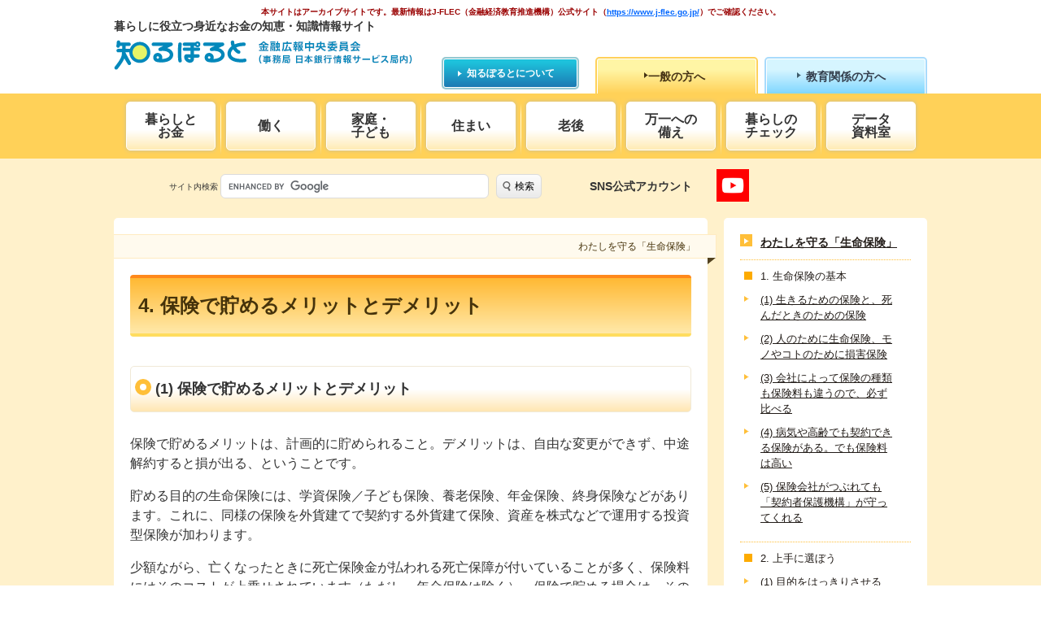

--- FILE ---
content_type: text/html;charset=UTF-8
request_url: https://www.shiruporuto.jp/public/document/container/seiho/seiho4_01.html
body_size: 39715
content:
<!DOCTYPE html>
<html lang="ja">

<head>
	<meta charset="UTF-8">
	<meta http-equiv="x-ua-compatible" content="ie=edge">
	<title>(1) 保険で貯めるメリットとデメリット ─ 4. 保険で貯めるメリットとデメリット ─ わたしを守る「生命保険」｜知るぽると</title>
	<meta name="description" content="生命保険は、生きていくうえで、万一に備えるとても便利なツール。家を建てるときの土台に似ています。いくら立派な建物を建てても、土台がしっかりしていないと台風や洪水で壊れてしまいます。自分の暮らしにちょうど良い保険を、なるべく安い価格で手に入れましょう。">
	  <meta name="viewport" content="width=device-width,initial-scale=1">
  <meta name="author" content="金融広報中央委員会">
  <meta name="copyright" content="Copyright (c) All rights reserved. No reproduction or republication without written permission.">

	
  <!-- OG -->
  <meta property="og:title" content="(1) 保険で貯めるメリットとデメリット ─ 4. 保険で貯めるメリットとデメリット ─ わたしを守る「生命保険」｜知るぽると">
  <meta property="og:type" content="article">
  <meta property="og:url" content="https://www.shiruporuto.jp/public/document/container/seiho/seiho4_01.html">
  <meta property="og:description" content="生命保険は、生きていくうえで、万一に備えるとても便利なツール。家を建てるときの土台に似ています。いくら立派な建物を建てても、土台がしっかりしていないと台風や洪水で壊れてしまいます。自分の暮らしにちょうど良い保険を、なるべく安い価格で手に入れましょう。">
  <meta property="og:site_name" content="知るぽると">
  <meta property="og:image" content="https://www.shiruporuto.jp/common/images/og-image-ver2.png">
  <!-- twitter -->
  <meta name="twitter:card" content="summary_large_image" />
  <meta name="twitter:site" content="@shiruporuto" />
  <meta name="twitter:title" content="(1) 保険で貯めるメリットとデメリット ─ 4. 保険で貯めるメリットとデメリット ─ わたしを守る「生命保険」｜知るぽると" />
  <meta property="og:url" content="https://www.shiruporuto.jp/public/document/container/seiho/seiho4_01.html" />
  <meta name="twitter:description" content="生命保険は、生きていくうえで、万一に備えるとても便利なツール。家を建てるときの土台に似ています。いくら立派な建物を建てても、土台がしっかりしていないと台風や洪水で壊れてしまいます。自分の暮らしにちょうど良い保険を、なるべく安い価格で手に入れましょう。" />
  <meta name="twitter:image" content="https://www.shiruporuto.jp/common/images/og-image-ver2.png" />

  <link rel="canonical" href="https://www.shiruporuto.jp/public/document/container/seiho/seiho4_01.html">

	  <link rel="shortcut icon" href="https://www.shiruporuto.jp/favicon.ico">
  <link rel="apple-touch-icon" href="https://www.shiruporuto.jp/favicon.ico">

<!-- Google Tag Manager -->
<script>(function(w,d,s,l,i){w[l]=w[l]||[];w[l].push({'gtm.start':
new Date().getTime(),event:'gtm.js'});var f=d.getElementsByTagName(s)[0],
j=d.createElement(s),dl=l!='dataLayer'?'&l='+l:'';j.async=true;j.src=
'https://www.googletagmanager.com/gtm.js?id='+i+dl;f.parentNode.insertBefore(j,f);
})(window,document,'script','dataLayer','GTM-TDL38F7');</script>
<!-- End Google Tag Manager -->

	<link href="/common/css/main.css" rel="stylesheet">
	<link href="/common/css/print.css" rel="stylesheet" media="print">
</head>

<body class="l-public">
	

<!-- Google Tag Manager (noscript) -->
<noscript><iframe src="https://www.googletagmanager.com/ns.html?id=GTM-TDL38F7"
height="0" width="0" style="display:none;visibility:hidden"></iframe></noscript>
<!-- End Google Tag Manager (noscript) -->

<script>
  (function (i, s, o, g, r, a, m) {
    i['GoogleAnalyticsObject'] = r;
    i[r] = i[r] || function () {
      (i[r].q = i[r].q || []).push(arguments)
    }, i[r].l = 1 * new Date();
    a = s.createElement(o),
      m = s.getElementsByTagName(o)[0];
    a.async = 1;
    a.src = g;
    m.parentNode.insertBefore(a, m)
  })(window, document, 'script', 'https://www.google-analytics.com/analytics.js', 'ga');

  ga('create', 'UA-24944809-1', 'auto');
  ga('send', 'pageview');
</script>

<!-- header_v2 -->
<p class="acc_nav"><a href="#end_header">ナビゲーションをスキップして本文へ</a></p>
<header class="global-header v2">

<p class="p_center"><br><strong>本サイトはアーカイブサイトです。<br class="sp">最新情報はJ-FLEC（金融経済教育推進機構）公式サイト<br class="sp">（<a href="https://www.j-flec.go.jp/" target="_blank">https://www.j-flec.go.jp/</a>）でご確認ください。</strong>
</p>


<div class="sitename">
    <p class="sitename__message">暮らしに役立つ身近なお金の知恵・知識情報サイト</p>
    <p class="sitename__logo"><a class="sitename__logo__anchor" href="/public/">知るぽると：金融広報中央委員会</a></p>
  </div>





  <nav class="navigation">
    <p class="about"><a class="about__anchor" href="/public/aboutus/index.html">知るぽるとについて</a></p>
    <ul class="typelist">
      <li class="typelist__public"><a class="typelist__public__anchor" href="/public/">一般の方へ</a></li>
      <li class="typelist__education"><a class="typelist__education__anchor" href="/education/">教育関係の方へ</a></li>
    </ul>
    <div class="categorynavi">
      <ul class="categorynavi__list">
        <li class="categorynavi__list__item"><a class="categorynavi__list__item__anchor" href="/public/knowledge/">暮らしと<br>お金</a></li>
<li class="categorynavi__list__item"><a class="categorynavi__list__item__anchor" href="/public/job/">働く</a></li>
<li class="categorynavi__list__item"><a class="categorynavi__list__item__anchor" href="/public/family/">家庭・<br>子ども</a></li>
<li class="categorynavi__list__item"><a class="categorynavi__list__item__anchor" href="/public/house/">住まい</a></li>
<li class="categorynavi__list__item"><a class="categorynavi__list__item__anchor" href="/public/senior/">老後</a></li>
<li class="categorynavi__list__item"><a class="categorynavi__list__item__anchor" href="/public/emergency/">万一への<br>備え</a></li>
<li class="categorynavi__list__item"><a class="categorynavi__list__item__anchor" href="/public/check/">暮らしの<br>チェック</a></li>
<li class="categorynavi__list__item"><a class="categorynavi__list__item__anchor" href="/public/data/">データ<br>資料室</a></li>

      </ul>
    </div>
   

<div class="utility">

      <div class="utility__item">
        <div class="sns">
          <p>SNS公式アカウント</p>
          <ul>
            <!--
<li><a href="https://www.facebook.com/shiruporuto" target="_blank"><img src="/common/images/sns/f_icon.svg" alt="Facebook"></a> </li>
            <li><a href="https://twitter.com/shiruporuto" target="_blank"><img src="/common/images/sns/t_icon.svg" alt="Twitter"></a> </li>
-->

            <li><a href="https://www.youtube.com/user/shiruporuto" target="_blank"><img src="/common/images/sns/yt_icon.png" alt="YouTube"></a> </li>
          </ul>





       </div>

       <p class="opener"><span>メニュー表示</span><i></i></p>
      </div>
      
<div class="searchbox" id="searchbox">
  <form name="searchbox__form" action="/public/search/results.html" role="search" class="searchbox__form">
    <label class="searchbox__form__label" for="cse-search-box-input">サイト内検索</label>
    <input type="text" name="q" size="50" maxlength="220" value="" title="検索" class="l-search__text searchbox__form__input" id="cse-search-box-input">
    <input type="hidden" name="cx" value="001374033029928526574:zfug7ffmxmg" />
    <button class="l-search__btn searchbox__form__btn">検索</button>
  </form>
  <script src="https://www.gstatic.com/prose/brand.js" targetId="cse-search-box-input"></script> 
</div>
 
    </div>
  </nav>





</header>
<style>
    .global-header.v2{
        height: 258px;
    }
    @media screen and (max-width: 999px) {
        .global-header.v2{
            height: 312px
        }
    }
    @media screen and (max-width: 737px) {
        .global-header.v2{
            height: auto;
        }
    }
</style>
<p class="acc_nav" id="end_header">これより本文です</p>


	<div class="body l-contents">
		<div class="wrapper">
			<article class="main">
				<p class="contents__name">わたしを守る「生命保険」</p>
				<h1>4. 保険で貯めるメリットとデメリット</h1>
				<h2>(1) 保険で貯めるメリットとデメリット</h2>
				<p>
					保険で貯めるメリットは、計画的に貯められること。デメリットは、自由な変更ができず、中途解約すると損が出る、ということです。
				</p>
				<p>
					貯める目的の生命保険には、学資保険／子ども保険、養老保険、年金保険、終身保険などがあります。これに、同様の保険を外貨建てで契約する外貨建て保険、資産を株式などで運用する投資型保険が加わります。
				</p>
				<p>
					少額ながら、亡くなったときに死亡保険金が払われる死亡保障が付いていることが多く、保険料にはそのコストが上乗せされています（ただし、年金保険は除く）。保険で貯める場合は、そのコスト分で預貯金より不利になることを知っておきましょう。
				</p>
				<p>
					保険で貯めるメリットには、次のようなものがあります。
				</p>

				<ol class="listShiromaru">
					<li><strong>学費や年金などを確実に貯められる</strong>
						<p>
							保険を契約すると、毎月あるいは毎年、決まった保険料が銀行の口座振替などで自動で引き落とされ、満期日や契約日に約束の金額が支払われます。つまり、計画的に確実に貯めることができます。
						</p>
					</li>
					<li><strong>目的以外に使いにくい</strong>
						<p>
							預貯金は使途が自由なため、旅行や車など、教育費以外の目的に使ってしまうこともあります。保険なら、子どもの入学に合わせた満期金など、お金が必要な時期に支払われる仕組みが多く、目的以外には使いにくいこともメリットです。
						</p>
					</li>
				</ol>

				<p>
					ただし、次のようなデメリットがあります。
				</p>

				<ol class="listShiromaru">
					<li><strong>プランを変えにくい</strong>
						<p>
							収入が減ってしまったので保険料の支払いを減らしたい、３年だけ休みたい、逆に増やしたいときなど、保険はプランを変更することが難しいものです。一定の条件でできる変更もありますが、知らずに解約してしまう人もいます。保険料の支払いが難しくなったときでも、すぐ解約せず、ほかの方法がないか、必ず保険会社に相談しましょう。
						</p>
					</li>
					<li><strong>解約で損をする</strong>
						<p>
							養老保険や年金保険を契約して、何かの理由で加入後数年で解約せざるをえないことがあります。月２万円の保険料を５年間、合計120万円払っていたとしても、解約すると戻ってくるお金は120万円よりずっと少なくなります。なかには、半分しか戻らないようなケースもあります。ここが保険と預貯金と大きく違う点です。
						</p>
						<p>
							中途解約で損が出てしまうことが多いのが保険の特徴です。
						</p>
					</li>
					<li><strong>自由に出し入れができない</strong>
						<p>
							預貯金の場合、毎月１万円貯めて10万円になったときに３万円引き出すといったことができます。その後、月２万円貯めて100万円になったときに50万円引き出すこともできます。出し入れ自由です。
						</p>
						<p>
							一方、保険は出し入れが自由にはできません。保険で貯めることを考えるなら、この点をしっかり認識しておきましょう。</p>
					</li>
				</ol>
			</article>
			<!-- end main -->

			<div class="subnavi l-subnavi">
        <div class="subnavi__sticky">
				<nav class="subnavi__localnavi">
					
				</nav>
				<nav class="subnavi__contentsnavi">
					<p class="listtitle"><a class="listtitle__anchor" href="/public/document/container/seiho/">わたしを守る「生命保険」</a></p>
<ul class="linklist">
  <li class="linklist__item"><span class="linklist__item__text">1. 生命保険の基本
</span>
    <ul class="linklist childlist">
      <li class="linklist__item"><a class="linklist__item__anchor" href="/public/document/container/seiho/seiho1_01.html">(1) 生きるための保険と、死んだときのための保険</a></li>
      <li class="linklist__item"><a class="linklist__item__anchor" href="/public/document/container/seiho/seiho1_02.html">(2) 人のために生命保険、モノやコトのために損害保険</a></li>
      <li class="linklist__item"><a class="linklist__item__anchor" href="/public/document/container/seiho/seiho1_03.html">(3) 会社によって保険の種類も保険料も違うので、必ず比べる</a></li>
      <li class="linklist__item"><a class="linklist__item__anchor" href="/public/document/container/seiho/seiho1_04.html">(4) 病気や高齢でも契約できる保険がある。でも保険料は高い</a></li>
      <li class="linklist__item"><a class="linklist__item__anchor" href="/public/document/container/seiho/seiho1_05.html">(5) 保険会社がつぶれても「契約者保護機構」が守ってくれる
</a></li>
    </ul>
  </li>
  <li class="linklist__item"><span class="linklist__item__text">2. 上手に選ぼう</span>
    <ul class="linklist childlist">
      <li class="linklist__item"><a class="linklist__item__anchor" href="/public/document/container/seiho/seiho2_01.html">(1) 目的をはっきりさせる</a></li>
      <li class="linklist__item"><a class="linklist__item__anchor" href="/public/document/container/seiho/seiho2_02.html">(2) 保険料は必要経費なのでシビアに考える</a></li>
      <li class="linklist__item"><a class="linklist__item__anchor" href="/public/document/container/seiho/seiho2_03.html">(3) 保険以外の手段と比べる</a></li>
      <li class="linklist__item"><a class="linklist__item__anchor" href="/public/document/container/seiho/seiho2_04.html">(4) ひとつの目的にひとつの保険</a></li>
      <li class="linklist__item"><a class="linklist__item__anchor" href="/public/document/container/seiho/seiho2_05.html">(5) 生命保険をどこで買うか</a></li>
      <li class="linklist__item"><a class="linklist__item__anchor" href="/public/document/container/seiho/seiho2_06.html">(6) 勤務先で入る団体保険、共済</a></li>
      <li class="linklist__item"><a class="linklist__item__anchor" href="/public/document/container/seiho/seiho2_07.html">(7) 比べて選ぶ</a></li>
      <li class="linklist__item"><a class="linklist__item__anchor" href="/public/document/container/seiho/seiho2_08.html">(8) 保険会社の安全度をチェック</a></li>
      <li class="linklist__item"><a class="linklist__item__anchor" href="/public/document/container/seiho/seiho2_09.html">(9) 定期的に見直す</a></li>
      <li class="linklist__item"><a class="linklist__item__anchor" href="/public/document/container/seiho/seiho2_10.html">(10) 保険で貯める弱点
</a></li>
    </ul>
  </li>
  <li class="linklist__item"><span class="linklist__item__text">3. 年代別、ライフスタイル別に保険を選ぶ、見直す</span>
    <ul class="linklist childlist">
      <li class="linklist__item"><a class="linklist__item__anchor" href="/public/document/container/seiho/seiho3_01.html">(1) 20代から100歳まで長いつきあい</a></li>
      <li class="linklist__item"><a class="linklist__item__anchor" href="/public/document/container/seiho/seiho3_02.html">(2) 20代、30代独身なら、医療保険</a></li>
      <li class="linklist__item"><a class="linklist__item__anchor" href="/public/document/container/seiho/seiho3_03.html">(3) 結婚して子どものいない夫婦は医療保険だけで十分</a></li>
      <li class="linklist__item"><a class="linklist__item__anchor" href="/public/document/container/seiho/seiho3_04.html">(4) 結婚で一方が仕事をやめたら、死亡保障をプラスする</a></li>
      <li class="linklist__item"><a class="linklist__item__anchor" href="/public/document/container/seiho/seiho3_05.html">(5) 子どもが生まれたら、死亡保障をプラスする</a></li>
      <li class="linklist__item"><a class="linklist__item__anchor" href="/public/document/container/seiho/seiho3_06.html">(6) 家を買ったら、死亡保障を減らす</a></li>
      <li class="linklist__item"><a class="linklist__item__anchor" href="/public/document/container/seiho/seiho3_07.html">(7) 子どもが成長したら、死亡保障をカットする</a></li>
      <li class="linklist__item"><a class="linklist__item__anchor" href="/public/document/container/seiho/seiho3_08.html">(8) 退職で保険を見直すときは死亡保障をカットする。医療保障を確認する
</a></li>
      <li class="linklist__item"><a class="linklist__item__anchor" href="/public/document/container/seiho/seiho3_09.html">(9) 相続に備える</a></li>
      <li class="linklist__item"><a class="linklist__item__anchor" href="/public/document/container/seiho/seiho3_10.html">(10) 離婚するときは、保険金の受取人を変更する</a></li>
    </ul>
  </li>
  <li class="linklist__item"><span class="linklist__item__text">4. 保険で貯めるメリットとデメリット</span>
    <ul class="linklist childlist">
      <li class="linklist__item"><a class="linklist__item__anchor" href="/public/document/container/seiho/seiho4_01.html">(1) 保険で貯めるメリットとデメリット</a></li>
      <li class="linklist__item"><a class="linklist__item__anchor" href="/public/document/container/seiho/seiho4_02.html">(2) 養老保険で貯めるメリットとデメリット</a></li>
      <li class="linklist__item"><a class="linklist__item__anchor" href="/public/document/container/seiho/seiho4_03.html">(3) 終身保険で貯めるメリットとデメリット</a></li>
      <li class="linklist__item"><a class="linklist__item__anchor" href="/public/document/container/seiho/seiho4_04.html">(4) 年金保険で貯めるメリットとデメリット</a></li>
      <li class="linklist__item"><a class="linklist__item__anchor" href="/public/document/container/seiho/seiho4_05.html">(5) 変額保険で貯めるメリットとデメリット</a></li>
      <li class="linklist__item"><a class="linklist__item__anchor" href="/public/document/container/seiho/seiho4_06.html">(6) 外貨建て保険で貯めるメリットとデメリット</a></li>
      <li class="linklist__item"><a class="linklist__item__anchor" href="/public/document/container/seiho/seiho4_07.html">(7) 個人型確定拠出年金（iDeCo）で貯めるメリットとデメリット</a></li>
    </ul>
  </li>
  <li class="linklist__item"><span class="linklist__item__text">5. 医療保険、がん保険、介護保険</span>
    <ul class="linklist childlist">
      <li class="linklist__item"><a class="linklist__item__anchor" href="/public/document/container/seiho/seiho5_01.html">(1) 医療保険にできること、その選び方</a></li>
      <li class="linklist__item"><a class="linklist__item__anchor" href="/public/document/container/seiho/seiho5_02.html">(2) がん保険にできること、その選び方</a></li>
      <li class="linklist__item"><a class="linklist__item__anchor" href="/public/document/container/seiho/seiho5_03.html">(3) 介護保険にできること、その選び方</a></li>
      <li class="linklist__item"><a class="linklist__item__anchor" href="/public/document/container/seiho/seiho5_04.html">(4) 医療保険は不要という考え方</a></li>
    </ul>
  </li>
  <li class="linklist__item"><span class="linklist__item__text">6. 生命保険を見直す</span>
    <ul class="linklist childlist">
      <li class="linklist__item"><a class="linklist__item__anchor" href="/public/document/container/seiho/seiho6_01.html">(1) 転換は慎重に</a></li>
      <li class="linklist__item"><a class="linklist__item__anchor" href="/public/document/container/seiho/seiho6_02.html">(2) 保障を増やしたいなら「新規加入」を</a></li>
      <li class="linklist__item"><a class="linklist__item__anchor" href="/public/document/container/seiho/seiho6_03.html">(3) 保障を減らしたいなら「減額」を検討する</a></li>
      <li class="linklist__item"><a class="linklist__item__anchor" href="/public/document/container/seiho/seiho6_04.html">(4) 保険料の支払いをやめたいなら「払い済み」を検討する</a></li>
    </ul>
  </li>
  <li class="linklist__item"><span class="linklist__item__text">7. もっと知っておきたい保険のこと</span>
    <ul class="linklist childlist">
      <li class="linklist__item"><a class="linklist__item__anchor" href="/public/document/container/seiho/seiho7_01.html">(1) 結婚したら保険金の受取人を配偶者に変更しよう</a></li>
      <li class="linklist__item"><a class="linklist__item__anchor" href="/public/document/container/seiho/seiho7_02.html">(2) 保険金は請求しないともらえない</a></li>
      <li class="linklist__item"><a class="linklist__item__anchor" href="/public/document/container/seiho/seiho7_03.html">(3) 保険料が払えなくなったとき</a></li>
      <li class="linklist__item"><a class="linklist__item__anchor" href="/public/document/container/seiho/seiho7_04.html">(4) 保険を担保にお金を借りる</a></li>
      <li class="linklist__item"><a class="linklist__item__anchor" href="/public/document/container/seiho/seiho7_05.html">(5) 親が子のために保険に入っても、あまりいいことはない</a></li>
      <li class="linklist__item"><a class="linklist__item__anchor" href="/public/document/container/seiho/seiho7_06.html">(6) 困ったときには専門家に相談しよう</a></li>
    </ul>
  </li>
</ul>
				</nav>
			</div>
			</div>
<!-- end subnavi -->

		</div>
	</div>
	<div class="l-banner">
  <div class="wrapper">
    <section class="l-banner__kataru">
      <h2 class="katarutitle"><i class="icon-hexagon"></i>著名人・有識者が語る<a class="arrow_01 kataruList" href="/public/document/container/kataru/">一覧をみる</a></h2>
      <div id="kataru">
<ul id="kataru_list">
  <li> <a href="/public/document/container/kataru/067_robert_campbell.html"><img width="107" height="214" alt="日本文学研究者・早稲田大学特命教授&nbsp;ロバート&nbsp;キャンベルさん" src="/common/images/banner/kataru/kataru67top.png"></a></li>
  <li> <a href="/public/document/container/kataru/066_kumiko_mori.html"><img width="107" height="214" alt="歌手・タレント・女優&nbsp;森公美子さん" src="/common/images/banner/kataru/kataru66top.png"></a></li>
  <li> <a href="/public/document/container/kataru/065_natsuko_toda.html"><img width="107" height="214" alt="映画字幕翻訳者&nbsp;戸田奈津子さん" src="/common/images/banner/kataru/kataru65top.png"></a></li>
  <li> <a href="/public/document/container/kataru/064_takeshi_tsuruno.html"><img width="107" height="214" alt="タレント&nbsp;つるの剛士さん" src="/common/images/banner/kataru/kataru64top.png"></a></li>
  <li> <a href="/public/document/container/kataru/063_mariko_ooe.html"><img width="107" height="214" alt="テレビ東京報道局キャスター 大江麻理子さん" src="/common/images/banner/kataru/kataru63top.png"></a></li>
  <li> <a href="/public/document/container/kataru/061_ichinosuke_shunputei.html"><img width="107" height="214" alt="落語家&nbsp;春風亭一之輔さん" src="/common/images/banner/kataru/kataru61top.png"></a></li>
  <li> <a href="/public/document/container/kataru/060_naoki_ogi.html"><img width="107" height="214" alt="教育評論家 尾木直樹さん" src="/common/images/banner/kataru/kataru60top.png"></a></li>
  <li> <a href="/public/document/container/kataru/059_ai_haruna.html"><img width="107" height="214" alt="タレント はるな愛さん" src="/common/images/banner/kataru/kataru59top.png"></a></li>
  <li> <a href="/public/document/container/kataru/058_katsumi_takahashi.html"><img width="107" height="214" alt="俳優 高橋克実さん" src="/common/images/banner/kataru/kataru58top.png"></a></li>
  <li> <a href="/public/document/container/kataru/057_yuri_yamamoto.html"><img width="107" height="214" alt="料理コラムニスト 山本ゆりさん" src="/common/images/banner/kataru/kataru57top.png"></a></li>
  <li> <a href="/public/document/container/kataru/055_emiri_miyamoto.html"><img width="107" height="214" alt="ヴァイオリニスト 宮本笑里さん" src="/common/images/banner/kataru/kataru55top.png"></a></li>
  <li> <a href="/public/document/container/kataru/054_tokujin_yoshioka.html"><img width="107" height="214" alt="デザイナー・アーティスト 吉岡徳仁さん" src="/common/images/banner/kataru/kataru54top.png"></a></li>
  <li> <a href="/public/document/container/kataru/051_dewi_sukarno.html"><img width="107" height="214" alt="タレント デヴィ・スカルノさん" src="/common/images/banner/kataru/kataru51top.png"></a></li>
  <li> <a href="/public/document/container/kataru/050_masako_wakamiya.html"><img width="107" height="214" alt="デジタルクリエーター・ITエバンジェリスト 若宮正子さん" src="/common/images/banner/kataru/kataru50top.png"></a></li>
  <li> <a href="/public/document/container/kataru/049_airi_hatakeyama.html"><img width="107" height="214" alt="元新体操選手・タレント 畠山愛理さん" src="/common/images/banner/kataru/kataru49top.png"></a></li>
  <li> <a href="/public/document/container/kataru/048_seiyo_uchino.html"><img width="107" height="214" alt="俳優 内野聖陽さん" src="/common/images/banner/kataru/kataru48top.png"></a></li>
  <li> <a href="/public/document/container/kataru/047_kanji_ishimaru.html"><img width="107" height="214" alt="歌手・俳優 石丸幹二さん" src="/common/images/banner/kataru/kataru47top.png"></a></li>
  <li> <a href="/public/document/container/kataru/046_itsuki_natsui.html"><img width="107" height="214" alt="俳人 夏井いつきさん" src="/common/images/banner/kataru/kataru46top.png"></a></li>
  <li>
    <a href="/public/document/container/kataru/045_momiji_yamamura.html"><img src="/common/images/banner/kataru/kataru45top.png" alt="女優 山村 紅葉さん" width="107" height="214"></a>
  </li>
  <li>
    <a href="/public/document/container/kataru/044_yoshiharu_doi.html"><img src="/common/images/banner/kataru/kataru44top.png" alt="料理研究家 土井 善晴さん" width="107" height="214"></a>
  </li>
  <li>
    <a href="/public/document/container/kataru/043_atsugiri_jason.html"><img src="/common/images/banner/kataru/kataru43top.png" alt="IT企業役員・タレント 厚切りジェイソンさん" width="107" height="214"></a>
  </li>
  <li>
    <a href="/public/document/container/kataru/042_kengo_nakamura.html"><img src="/common/images/banner/kataru/kataru42top.png" alt="プロサッカー選手 中村 憲剛さん" width="107" height="214"></a>
  </li>
  <li>
    <a href="/public/document/container/kataru/041_nobuko_nakano.html"><img src="/common/images/banner/kataru/kataru41top.png" alt="脳科学者 中野 信子さん" width="107" height="214"></a>
  </li>
  <li>
    <a href="/public/document/container/kataru/040_nahoko_uehashi.html"><img src="/common/images/banner/kataru/kataru40top.jpg" alt="作家 上橋 菜穂子さん" width="107" height="214"></a>
  </li>
  <li>
    <a href="/public/document/container/kataru/039_taihei_hayashiya.html"><img src="/common/images/banner/kataru/kataru39top.jpg" alt="落語家 林家 たい平さん" width="107" height="214"></a>
  </li>
  <li>
    <a href="/public/document/container/kataru/038_eri_watanabe.html"><img src="/common/images/banner/kataru/kataru38top.jpg" alt="劇作家 演出家 女優 渡辺 えりさん" width="107" height="214"></a>
  </li>
  <li>
    <a href="/public/document/container/kataru/037_susumu_hara.html"><img src="/common/images/banner/kataru/kataru37top.jpg" alt="青山学院大学陸上競技部監督 原 晋さん" width="107" height="214"></a>
  </li>
  <li>
    <a href="/public/document/container/kataru/036_tatsuya_shimizu.html"><img src="/common/images/banner/kataru/kataru36top.jpg" alt="東京女子医科大学 先端生命医科学研究所教授 清水 達也さん" width="107" height="214"></a>
  </li>
  <li>
    <a href="/public/document/container/kataru/035_tomomi_okazaki.html"><img src="/common/images/banner/kataru/kataru35top.jpg" alt="元スピードスケート選手 長野五輪銅メダリスト 岡崎 朋美さん" width="107" height="214"></a>
  </li>
  <li>
    <a href="/public/document/container/kataru/034_hiroshi_ishiguro.html"><img src="/common/images/banner/kataru/kataru34top.jpg" alt="工学博士 石黒 浩さん" width="107" height="214"></a>
  </li>
  <li>
    <a href="/public/document/container/kataru/028_hiroshi_yamamoto.html"><img src="/common/images/banner/kataru/kataru28top.jpg" alt="日本体育大学教授 山本 博さん" width="107" height="214"></a>
  </li>
  <li>
    <a href="/public/document/container/kataru/033_goro_yamada.html"><img src="/common/images/banner/kataru/kataru33top.jpg" alt="編集者 評論家 山田 五郎さん" width="107" height="214"></a>
  </li>
  <li>
    <a href="/public/document/container/kataru/015_hiroshi_aramata.html"><img src="/common/images/banner/kataru/kataru15top.jpg" alt="作家 荒俣 宏さん" width="107" height="214"></a>
  </li>
  <li>
    <a href="/public/document/container/kataru/020_shigeaki_hinohara.html"><img src="/common/images/banner/kataru/kataru20top.jpg" alt="医学博士 日野原 重明さん" width="107" height="214"></a>
  </li>
  <li>
    <a href="/public/document/container/kataru/014_daniel_kahl.html"><img src="/common/images/banner/kataru/kataru14top.jpg" alt="山形弁研究家 タレント ダニエル・カールさん" width="107" height="214"></a>
  </li>
  <li>
    <a href="/public/document/container/kataru/010_shinya_yamada.html"><img src="/common/images/banner/kataru/kataru10top.jpg" alt="公認会計士 山田 真哉さん" width="107" height="214"></a>
  </li>
  <li>
    <a href="/public/document/container/kataru/032_patrick_harlan.html"><img src="/common/images/banner/kataru/kataru32top.jpg" alt="タレント パトリック・ハーランさん" width="107" height="214"></a>
  </li>
  <li>
    <a href="/public/document/container/kataru/008_rika_kayama.html"><img src="/common/images/banner/kataru/kataru08top.jpg" alt="精神科医 立教大学教授 香山 リカさん" width="107" height="214"></a>
  </li>
  <li>
    <a href="/public/document/container/kataru/018_kiyoshi_nakahata.html"><img src="/common/images/banner/kataru/kataru18top.jpg" alt="野球解説者 中畑 清さん" width="107" height="214"></a>
  </li>
  <li>
    <a href="/public/document/container/kataru/021_daichi_suzuki.html"><img src="/common/images/banner/kataru/kataru21top.jpg" alt="順天堂大学准教授 鈴木 大地さん" width="107" height="214"></a>
  </li>
  <li>
    <a href="/public/document/container/kataru/005_mariko_bando.html"><img src="/common/images/banner/kataru/kataru05top.jpg" alt="昭和女子大学理事長・学長 坂東 眞理子さん" width="107" height="214"></a>
  </li>
  <li>
    <a href="/public/document/container/kataru/009_yuichiro_miura.html"><img src="/common/images/banner/kataru/kataru09top.jpg" alt="プロスキーヤー クラーク記念国際高等学校校長 三浦 雄一郎さん" width="107" height="214"></a>
  </li>
  <li>
    <a href="/public/document/container/kataru/023_takashi_saito.html"><img src="/common/images/banner/kataru/kataru23top.jpg" alt="明治大学文学部教授 齋藤 孝さん" width="107" height="214"></a>
  </li>
  <li>
    <a href="/public/document/container/kataru/011_mari_tanigawa.html"><img src="/common/images/banner/kataru/kataru11top.jpg" alt="マラソンランナー 谷川 真理さん" width="107" height="214"></a>
  </li>
  <li>
    <a href="/public/document/container/kataru/006_jin_akiyama.html"><img src="/common/images/banner/kataru/kataru06top.jpg" alt="数学者 秋山 仁さん" width="107" height="214"></a>
  </li>
  <li>
    <a href="/public/document/container/kataru/026_hitoshi_kusano.html"><img src="/common/images/banner/kataru/kataru26top.jpg" alt="TVキャスター 草野 仁さん" width="107" height="214"></a>
  </li>
  <li>
    <a href="/public/document/container/kataru/031_homare_sawa.html"><img src="/common/images/banner/kataru/kataru31top.jpg" alt="サッカー選手 澤 穂希さん" width="107" height="214"></a>
  </li>
  <li>
    <a href="/public/document/container/kataru/007_takeshi_kakehashi.html"><img src="/common/images/banner/kataru/kataru07top.jpg" alt="ピアニスト 梯 剛之さん" width="107" height="214"></a>
  </li>
  <li>
    <a href="/public/document/container/kataru/017_keiko_takeshita.html"><img src="/common/images/banner/kataru/kataru17top.jpg" alt="女優 竹下 景子さん" width="107" height="214"></a>
  </li>
  <li>
    <a href="/public/document/container/kataru/019_yukio_hattori.html"><img src="/common/images/banner/kataru/kataru19top.jpg" alt="食育研究家 服部 幸應さん" width="107" height="214"></a>
  </li>
  <li>
    <a href="/public/document/container/kataru/029_teruhisa_kitahara.html"><img src="/common/images/banner/kataru/kataru29top.jpg" alt="おもちゃコレクター 北原 照久さん" width="107" height="214"></a>
  </li>
  <li>
    <a href="/public/document/container/kataru/027_naoko_yamazaki.html"><img src="/common/images/banner/kataru/kataru27top.jpg" alt="宇宙飛行士 山崎 直子さん" width="107" height="214"></a>
  </li>
  <li>
    <a href="/public/document/container/kataru/012_sakuji_yoshimura.html"><img src="/common/images/banner/kataru/kataru12top.jpg" alt="早稲田大学名誉教授（工学博士） 東日本国際大学副学長 エジプト考古学者 吉村 作治さん" width="107" height="214"></a>
  </li>
  <li>
    <a href="/public/document/container/kataru/030_masaru_kitano.html"><img src="/common/images/banner/kataru/kataru30top.jpg" alt="工学博士 淑徳大学教授 北野 大さん" width="107" height="214"></a>
  </li>
  <li>
    <a href="/public/document/container/kataru/024_junko_tabei.html"><img src="/common/images/banner/kataru/kataru24top.jpg" alt="登山家 田部井 淳子さん" width="107" height="214"></a>
  </li>
  <li>
    <a href="/public/document/container/kataru/025_yukihide_takekawa.html"><img src="/common/images/banner/kataru/kataru25top.jpg" alt="音楽家 タケカワ ユキヒデさん" width="107" height="214"></a>
  </li>
</ul>

	  </div>
　　<ul>
<li>
    <a href="/public/document/container/choiyomi/"><img src="/common/images/banner/choiyomi.png" alt="Let's チョイ読み！"></a>
  </li>
    

  </ul>
    </section>
	
    <section class="l-banner__feature">
      <h2 class="featuretitle">おすすめコンテンツ</h2>
<ul class="featurelist">
  <li class="featurelist__item">
    <a class="featurelist__item__anchor" href="/public/document/container/kurashijuku/"><img src="/common/images/banner/feature/kurashijuku.png" alt="くらし塾 きんゆう塾"></a>
  </li>
  <li class="featurelist__item">
    <a class="featurelist__item__anchor" href="/public/data/magazine/"><img src="/common/images/banner/feature/magazine.png" alt="刊行物のご案内"></a>
  </li>
  <li class="featurelist__item">
    <a class="featurelist__item__anchor" href="/public/document/container/suishin/"><img src="/common/images/banner/feature/suishin.png" alt="金融経済教育推進会議"></a>
  </li>
  <li class="featurelist__item">
    <a class="featurelist__item__anchor" href="/public/document/container/navi/"><img src="/common/images/banner/feature/chie.png" alt="ナビゲーター"></a>
  </li>
  <li class="featurelist__item">
    <a class="featurelist__item__anchor" href="/public/document/container/ikiruchikara/"><img src="/common/images/banner/feature/ikiruchikara.png" alt="伝えたいこの一言～生きるために大切な力"></a>
  </li>
  <li class="featurelist__item">
    <a class="featurelist__item__anchor" href="/public/data/lecture/"><img src="/common/images/banner/feature/document.png" alt="金融リテラシー&nbsp;講師派遣・講義資料・講座"></a>
  </li>
</ul>

    </section>
  </div>
</div>

	<!-- footer_v2 -->
<footer class="global-footer v2">
  <div class="wrapper">
    <p class="pagetop"><span class="pagetop__anchor">ページ上部へ戻る</span></p>
    <nav class="footer-nav">
      <p class="english"><a class="english__anchor" href="/e/">English</a></p>
      <ul class="footerlist">
        <li class="footerlist__item"><a class="footerlist__item__anchor" href="/public/document/container/kojinjoho/">個人情報保護方針</a></li>
        <li class="footerlist__item"><a class="footerlist__item__anchor" href="/public/document/container/kiyaku/">ご利用に際して</a></li>
        <li class="footerlist__item"><a class="footerlist__item__anchor" href="/public/document/container/link/pref/">都道府県別知るぽると一覧</a></li>
        <li class="footerlist__item"><a class="footerlist__item__anchor" href="/public/document/container/sitemap/">サイトマップ</a></li>
      </ul>
    </nav>
  </div>
  <p class="note">資産運用、年金、保険などの個別のご相談・ご照会には応じかねますので、あらかじめご了承下さい。</p>
  <p class="copyright">© Copyright 金融広報中央委員会「知るぽると」All rights reserved.</p>
</footer>

	
  <script src="https://ajax.googleapis.com/ajax/libs/jquery/2.2.4/jquery.min.js"></script>
  <script src="/common/js/slick.min.js"></script>
  <script src="/common/js/lity.min.js"></script>
  <script src="/common/js/tools.js"></script>
  <script src="/common/js/__disp_expr.js"></script>
  <script src="/common/js/stickyfill.min.js"></script>
  <script>
        var elements = document.querySelectorAll('.subnavi__sticky'); Stickyfill.add(elements);
  </script> 
</body>

</html>


--- FILE ---
content_type: text/css;charset=UTF-8
request_url: https://www.shiruporuto.jp/common/css/main.css
body_size: 259306
content:
.slick-slider{position:relative;display:block;box-sizing:border-box;-webkit-touch-callout:none;-webkit-user-select:none;-khtml-user-select:none;-moz-user-select:none;-ms-user-select:none;user-select:none;-ms-touch-action:pan-y;touch-action:pan-y;-webkit-tap-highlight-color:transparent}.slick-list{position:relative;overflow:hidden;display:block;margin:0;padding:0}.slick-list:focus{outline:none}.slick-list.dragging{cursor:pointer;cursor:hand}.slick-slider .slick-track,.slick-slider .slick-list{-webkit-transform:translate3d(0, 0, 0);-moz-transform:translate3d(0, 0, 0);-ms-transform:translate3d(0, 0, 0);-o-transform:translate3d(0, 0, 0);transform:translate3d(0, 0, 0)}.slick-track{position:relative;left:0;top:0;display:block}.slick-track:before,.slick-track:after{content:"";display:table}.slick-track:after{clear:both}.slick-loading .slick-track{visibility:hidden}.slick-slide{float:left;height:100%;min-height:1px;display:none}[dir="rtl"] .slick-slide{float:right}.slick-slide img{display:block}.slick-slide.slick-loading img{display:none}.slick-slide.dragging img{pointer-events:none}.slick-initialized .slick-slide{display:block}.slick-loading .slick-slide{visibility:hidden}.slick-vertical .slick-slide{display:block;height:auto;border:1px solid transparent}.slick-arrow.slick-hidden{display:none}/*! Lity - v2.3.1 - 2018-04-20
* http://sorgalla.com/lity/
* Copyright (c) 2015-2018 Jan Sorgalla; Licensed MIT */.lity{z-index:9990;position:fixed;top:0;right:0;bottom:0;left:0;white-space:nowrap;background:#0b0b0b;background:rgba(0,0,0,0.9);outline:none !important;opacity:0;-webkit-transition:opacity .3s ease;-o-transition:opacity .3s ease;transition:opacity .3s ease}.lity.lity-opened{opacity:1}.lity.lity-closed{opacity:0}.lity *{-webkit-box-sizing:border-box;-moz-box-sizing:border-box;box-sizing:border-box}.lity-wrap{z-index:9990;position:fixed;top:0;right:0;bottom:0;left:0;text-align:center;outline:none !important}.lity-wrap:before{content:'';display:inline-block;height:100%;vertical-align:middle;margin-right:-0.25em}.lity-loader{z-index:9991;color:#fff;position:absolute;top:50%;margin-top:-0.8em;width:100%;text-align:center;font-size:14px;font-family:Arial,Helvetica,sans-serif;opacity:0;-webkit-transition:opacity .3s ease;-o-transition:opacity .3s ease;transition:opacity .3s ease}.lity-loading .lity-loader{opacity:1}.lity-container{z-index:9992;position:relative;text-align:left;vertical-align:middle;display:inline-block;white-space:normal;max-width:100%;max-height:100%;outline:none !important}.lity-content{z-index:9993;width:100%;-webkit-transform:scale(1);-ms-transform:scale(1);-o-transform:scale(1);transform:scale(1);-webkit-transition:-webkit-transform .3s ease;transition:-webkit-transform .3s ease;-o-transition:-o-transform .3s ease;transition:transform .3s ease;transition:transform .3s ease, -webkit-transform .3s ease, -o-transform .3s ease}.lity-loading .lity-content,.lity-closed .lity-content{-webkit-transform:scale(0.8);-ms-transform:scale(0.8);-o-transform:scale(0.8);transform:scale(0.8)}.lity-content:after{content:'';position:absolute;left:0;top:0;bottom:0;display:block;right:0;width:auto;height:auto;z-index:-1;-webkit-box-shadow:0 0 8px rgba(0,0,0,0.6);box-shadow:0 0 8px rgba(0,0,0,0.6)}.lity-close{z-index:9994;width:35px;height:35px;position:fixed;right:0;top:0;-webkit-appearance:none;cursor:pointer;text-decoration:none;text-align:center;padding:0;color:#fff;font-style:normal;font-size:35px;font-family:Arial,Baskerville,monospace;line-height:35px;text-shadow:0 1px 2px rgba(0,0,0,0.6);border:0;background:none;outline:none;-webkit-box-shadow:none;box-shadow:none}.lity-close::-moz-focus-inner{border:0;padding:0}.lity-close:hover,.lity-close:focus,.lity-close:active,.lity-close:visited{text-decoration:none;text-align:center;padding:0;color:#fff;font-style:normal;font-size:35px;font-family:Arial,Baskerville,monospace;line-height:35px;text-shadow:0 1px 2px rgba(0,0,0,0.6);border:0;background:none;outline:none;-webkit-box-shadow:none;box-shadow:none}.lity-close:active{top:1px}.lity-image img{max-width:100%;display:block;line-height:0;border:0}.lity-iframe .lity-container,.lity-youtube .lity-container,.lity-vimeo .lity-container,.lity-facebookvideo .lity-container,.lity-googlemaps .lity-container{width:100%;max-width:964px}.lity-iframe-container{width:100%;height:0;padding-top:56.25%;overflow:auto;pointer-events:auto;-webkit-transform:translateZ(0);transform:translateZ(0);-webkit-overflow-scrolling:touch}.lity-iframe-container iframe{position:absolute;display:block;top:0;left:0;width:100%;height:100%;-webkit-box-shadow:0 0 8px rgba(0,0,0,0.6);box-shadow:0 0 8px rgba(0,0,0,0.6);background:#000}.lity-hide{display:none}/*!
 *  Font Awesome 4.7.0 by @davegandy - http://fontawesome.io - @fontawesome
 *  License - http://fontawesome.io/license (Font: SIL OFL 1.1, CSS: MIT License)
 */@font-face{font-family:'FontAwesome';src:url("../fonts/fontawesome-webfont.eot?v=4.7.0");src:url("../fonts/fontawesome-webfont.eot?#iefix&v=4.7.0") format("embedded-opentype"),url("../fonts/fontawesome-webfont.woff2?v=4.7.0") format("woff2"),url("../fonts/fontawesome-webfont.woff?v=4.7.0") format("woff"),url("../fonts/fontawesome-webfont.ttf?v=4.7.0") format("truetype"),url("../fonts/fontawesome-webfont.svg?v=4.7.0#fontawesomeregular") format("svg");font-weight:normal;font-style:normal}.fa{display:inline-block;font:normal normal normal 14px/1 FontAwesome;font-size:inherit;text-rendering:auto;-webkit-font-smoothing:antialiased;-moz-osx-font-smoothing:grayscale}.fa-lg{font-size:1.33333em;line-height:.75em;vertical-align:-15%}.fa-2x{font-size:2em}.fa-3x{font-size:3em}.fa-4x{font-size:4em}.fa-5x{font-size:5em}.fa-fw{width:1.28571em;text-align:center}.fa-ul{padding-left:0;margin-left:2.14286em;list-style-type:none}.fa-ul>li{position:relative}.fa-li{position:absolute;left:-2.14286em;width:2.14286em;top:.14286em;text-align:center}.fa-li.fa-lg{left:-1.85714em}.fa-border{padding:.2em .25em .15em;border:solid 0.08em #eee;border-radius:.1em}.fa-pull-left{float:left}.fa-pull-right{float:right}.fa.fa-pull-left{margin-right:.3em}.fa.fa-pull-right{margin-left:.3em}.pull-right{float:right}.pull-left{float:left}.fa.pull-left{margin-right:.3em}.fa.pull-right{margin-left:.3em}.fa-spin{-webkit-animation:fa-spin 2s infinite linear;animation:fa-spin 2s infinite linear}.fa-pulse{-webkit-animation:fa-spin 1s infinite steps(8);animation:fa-spin 1s infinite steps(8)}@-webkit-keyframes fa-spin{0%{-webkit-transform:rotate(0deg);transform:rotate(0deg)}100%{-webkit-transform:rotate(359deg);transform:rotate(359deg)}}@keyframes fa-spin{0%{-webkit-transform:rotate(0deg);transform:rotate(0deg)}100%{-webkit-transform:rotate(359deg);transform:rotate(359deg)}}.fa-rotate-90{-ms-filter:"progid:DXImageTransform.Microsoft.BasicImage(rotation=1)";-webkit-transform:rotate(90deg);-ms-transform:rotate(90deg);transform:rotate(90deg)}.fa-rotate-180{-ms-filter:"progid:DXImageTransform.Microsoft.BasicImage(rotation=2)";-webkit-transform:rotate(180deg);-ms-transform:rotate(180deg);transform:rotate(180deg)}.fa-rotate-270{-ms-filter:"progid:DXImageTransform.Microsoft.BasicImage(rotation=3)";-webkit-transform:rotate(270deg);-ms-transform:rotate(270deg);transform:rotate(270deg)}.fa-flip-horizontal{-ms-filter:"progid:DXImageTransform.Microsoft.BasicImage(rotation=0, mirror=1)";-webkit-transform:scale(-1, 1);-ms-transform:scale(-1, 1);transform:scale(-1, 1)}.fa-flip-vertical{-ms-filter:"progid:DXImageTransform.Microsoft.BasicImage(rotation=2, mirror=1)";-webkit-transform:scale(1, -1);-ms-transform:scale(1, -1);transform:scale(1, -1)}:root .fa-rotate-90,:root .fa-rotate-180,:root .fa-rotate-270,:root .fa-flip-horizontal,:root .fa-flip-vertical{filter:none}.fa-stack{position:relative;display:inline-block;width:2em;height:2em;line-height:2em;vertical-align:middle}.fa-stack-1x,.fa-stack-2x{position:absolute;left:0;width:100%;text-align:center}.fa-stack-1x{line-height:inherit}.fa-stack-2x{font-size:2em}.fa-inverse{color:#fff}.fa-glass:before{content:""}.fa-music:before{content:""}.fa-search:before{content:""}.fa-envelope-o:before{content:""}.fa-heart:before{content:""}.fa-star:before{content:""}.fa-star-o:before{content:""}.fa-user:before{content:""}.fa-film:before{content:""}.fa-th-large:before{content:""}.fa-th:before{content:""}.fa-th-list:before{content:""}.fa-check:before{content:""}.fa-remove:before,.fa-close:before,.fa-times:before{content:""}.fa-search-plus:before{content:""}.fa-search-minus:before{content:""}.fa-power-off:before{content:""}.fa-signal:before{content:""}.fa-gear:before,.fa-cog:before{content:""}.fa-trash-o:before{content:""}.fa-home:before{content:""}.fa-file-o:before{content:""}.fa-clock-o:before{content:""}.fa-road:before{content:""}.fa-download:before{content:""}.fa-arrow-circle-o-down:before{content:""}.fa-arrow-circle-o-up:before{content:""}.fa-inbox:before{content:""}.fa-play-circle-o:before{content:""}.fa-rotate-right:before,.fa-repeat:before{content:""}.fa-refresh:before{content:""}.fa-list-alt:before{content:""}.fa-lock:before{content:""}.fa-flag:before{content:""}.fa-headphones:before{content:""}.fa-volume-off:before{content:""}.fa-volume-down:before{content:""}.fa-volume-up:before{content:""}.fa-qrcode:before{content:""}.fa-barcode:before{content:""}.fa-tag:before{content:""}.fa-tags:before{content:""}.fa-book:before{content:""}.fa-bookmark:before{content:""}.fa-print:before{content:""}.fa-camera:before{content:""}.fa-font:before{content:""}.fa-bold:before{content:""}.fa-italic:before{content:""}.fa-text-height:before{content:""}.fa-text-width:before{content:""}.fa-align-left:before{content:""}.fa-align-center:before{content:""}.fa-align-right:before{content:""}.fa-align-justify:before{content:""}.fa-list:before{content:""}.fa-dedent:before,.fa-outdent:before{content:""}.fa-indent:before{content:""}.fa-video-camera:before{content:""}.fa-photo:before,.fa-image:before,.fa-picture-o:before{content:""}.fa-pencil:before{content:""}.fa-map-marker:before{content:""}.fa-adjust:before{content:""}.fa-tint:before{content:""}.fa-edit:before,.fa-pencil-square-o:before{content:""}.fa-share-square-o:before{content:""}.fa-check-square-o:before{content:""}.fa-arrows:before{content:""}.fa-step-backward:before{content:""}.fa-fast-backward:before{content:""}.fa-backward:before{content:""}.fa-play:before{content:""}.fa-pause:before{content:""}.fa-stop:before{content:""}.fa-forward:before{content:""}.fa-fast-forward:before{content:""}.fa-step-forward:before{content:""}.fa-eject:before{content:""}.fa-chevron-left:before{content:""}.fa-chevron-right:before{content:""}.fa-plus-circle:before{content:""}.fa-minus-circle:before{content:""}.fa-times-circle:before{content:""}.fa-check-circle:before{content:""}.fa-question-circle:before{content:""}.fa-info-circle:before{content:""}.fa-crosshairs:before{content:""}.fa-times-circle-o:before{content:""}.fa-check-circle-o:before{content:""}.fa-ban:before{content:""}.fa-arrow-left:before{content:""}.fa-arrow-right:before{content:""}.fa-arrow-up:before{content:""}.fa-arrow-down:before{content:""}.fa-mail-forward:before,.fa-share:before{content:""}.fa-expand:before{content:""}.fa-compress:before{content:""}.fa-plus:before{content:""}.fa-minus:before{content:""}.fa-asterisk:before{content:""}.fa-exclamation-circle:before{content:""}.fa-gift:before{content:""}.fa-leaf:before{content:""}.fa-fire:before{content:""}.fa-eye:before{content:""}.fa-eye-slash:before{content:""}.fa-warning:before,.fa-exclamation-triangle:before{content:""}.fa-plane:before{content:""}.fa-calendar:before{content:""}.fa-random:before{content:""}.fa-comment:before{content:""}.fa-magnet:before{content:""}.fa-chevron-up:before{content:""}.fa-chevron-down:before{content:""}.fa-retweet:before{content:""}.fa-shopping-cart:before{content:""}.fa-folder:before{content:""}.fa-folder-open:before{content:""}.fa-arrows-v:before{content:""}.fa-arrows-h:before{content:""}.fa-bar-chart-o:before,.fa-bar-chart:before{content:""}.fa-twitter-square:before{content:""}.fa-facebook-square:before{content:""}.fa-camera-retro:before{content:""}.fa-key:before{content:""}.fa-gears:before,.fa-cogs:before{content:""}.fa-comments:before{content:""}.fa-thumbs-o-up:before{content:""}.fa-thumbs-o-down:before{content:""}.fa-star-half:before{content:""}.fa-heart-o:before{content:""}.fa-sign-out:before{content:""}.fa-linkedin-square:before{content:""}.fa-thumb-tack:before{content:""}.fa-external-link:before{content:""}.fa-sign-in:before{content:""}.fa-trophy:before{content:""}.fa-github-square:before{content:""}.fa-upload:before{content:""}.fa-lemon-o:before{content:""}.fa-phone:before{content:""}.fa-square-o:before{content:""}.fa-bookmark-o:before{content:""}.fa-phone-square:before{content:""}.fa-twitter:before{content:""}.fa-facebook-f:before,.fa-facebook:before{content:""}.fa-github:before{content:""}.fa-unlock:before{content:""}.fa-credit-card:before{content:""}.fa-feed:before,.fa-rss:before{content:""}.fa-hdd-o:before{content:""}.fa-bullhorn:before{content:""}.fa-bell:before{content:""}.fa-certificate:before{content:""}.fa-hand-o-right:before{content:""}.fa-hand-o-left:before{content:""}.fa-hand-o-up:before{content:""}.fa-hand-o-down:before{content:""}.fa-arrow-circle-left:before{content:""}.fa-arrow-circle-right:before{content:""}.fa-arrow-circle-up:before{content:""}.fa-arrow-circle-down:before{content:""}.fa-globe:before{content:""}.fa-wrench:before{content:""}.fa-tasks:before{content:""}.fa-filter:before{content:""}.fa-briefcase:before{content:""}.fa-arrows-alt:before{content:""}.fa-group:before,.fa-users:before{content:""}.fa-chain:before,.fa-link:before{content:""}.fa-cloud:before{content:""}.fa-flask:before{content:""}.fa-cut:before,.fa-scissors:before{content:""}.fa-copy:before,.fa-files-o:before{content:""}.fa-paperclip:before{content:""}.fa-save:before,.fa-floppy-o:before{content:""}.fa-square:before{content:""}.fa-navicon:before,.fa-reorder:before,.fa-bars:before{content:""}.fa-list-ul:before{content:""}.fa-list-ol:before{content:""}.fa-strikethrough:before{content:""}.fa-underline:before{content:""}.fa-table:before{content:""}.fa-magic:before{content:""}.fa-truck:before{content:""}.fa-pinterest:before{content:""}.fa-pinterest-square:before{content:""}.fa-google-plus-square:before{content:""}.fa-google-plus:before{content:""}.fa-money:before{content:""}.fa-caret-down:before{content:""}.fa-caret-up:before{content:""}.fa-caret-left:before{content:""}.fa-caret-right:before{content:""}.fa-columns:before{content:""}.fa-unsorted:before,.fa-sort:before{content:""}.fa-sort-down:before,.fa-sort-desc:before{content:""}.fa-sort-up:before,.fa-sort-asc:before{content:""}.fa-envelope:before{content:""}.fa-linkedin:before{content:""}.fa-rotate-left:before,.fa-undo:before{content:""}.fa-legal:before,.fa-gavel:before{content:""}.fa-dashboard:before,.fa-tachometer:before{content:""}.fa-comment-o:before{content:""}.fa-comments-o:before{content:""}.fa-flash:before,.fa-bolt:before{content:""}.fa-sitemap:before{content:""}.fa-umbrella:before{content:""}.fa-paste:before,.fa-clipboard:before{content:""}.fa-lightbulb-o:before{content:""}.fa-exchange:before{content:""}.fa-cloud-download:before{content:""}.fa-cloud-upload:before{content:""}.fa-user-md:before{content:""}.fa-stethoscope:before{content:""}.fa-suitcase:before{content:""}.fa-bell-o:before{content:""}.fa-coffee:before{content:""}.fa-cutlery:before{content:""}.fa-file-text-o:before{content:""}.fa-building-o:before{content:""}.fa-hospital-o:before{content:""}.fa-ambulance:before{content:""}.fa-medkit:before{content:""}.fa-fighter-jet:before{content:""}.fa-beer:before{content:""}.fa-h-square:before{content:""}.fa-plus-square:before{content:""}.fa-angle-double-left:before{content:""}.fa-angle-double-right:before{content:""}.fa-angle-double-up:before{content:""}.fa-angle-double-down:before{content:""}.fa-angle-left:before{content:""}.fa-angle-right:before{content:""}.fa-angle-up:before{content:""}.fa-angle-down:before{content:""}.fa-desktop:before{content:""}.fa-laptop:before{content:""}.fa-tablet:before{content:""}.fa-mobile-phone:before,.fa-mobile:before{content:""}.fa-circle-o:before{content:""}.fa-quote-left:before{content:""}.fa-quote-right:before{content:""}.fa-spinner:before{content:""}.fa-circle:before{content:""}.fa-mail-reply:before,.fa-reply:before{content:""}.fa-github-alt:before{content:""}.fa-folder-o:before{content:""}.fa-folder-open-o:before{content:""}.fa-smile-o:before{content:""}.fa-frown-o:before{content:""}.fa-meh-o:before{content:""}.fa-gamepad:before{content:""}.fa-keyboard-o:before{content:""}.fa-flag-o:before{content:""}.fa-flag-checkered:before{content:""}.fa-terminal:before{content:""}.fa-code:before{content:""}.fa-mail-reply-all:before,.fa-reply-all:before{content:""}.fa-star-half-empty:before,.fa-star-half-full:before,.fa-star-half-o:before{content:""}.fa-location-arrow:before{content:""}.fa-crop:before{content:""}.fa-code-fork:before{content:""}.fa-unlink:before,.fa-chain-broken:before{content:""}.fa-question:before{content:""}.fa-info:before{content:""}.fa-exclamation:before{content:""}.fa-superscript:before{content:""}.fa-subscript:before{content:""}.fa-eraser:before{content:""}.fa-puzzle-piece:before{content:""}.fa-microphone:before{content:""}.fa-microphone-slash:before{content:""}.fa-shield:before{content:""}.fa-calendar-o:before{content:""}.fa-fire-extinguisher:before{content:""}.fa-rocket:before{content:""}.fa-maxcdn:before{content:""}.fa-chevron-circle-left:before{content:""}.fa-chevron-circle-right:before{content:""}.fa-chevron-circle-up:before{content:""}.fa-chevron-circle-down:before{content:""}.fa-html5:before{content:""}.fa-css3:before{content:""}.fa-anchor:before{content:""}.fa-unlock-alt:before{content:""}.fa-bullseye:before{content:""}.fa-ellipsis-h:before{content:""}.fa-ellipsis-v:before{content:""}.fa-rss-square:before{content:""}.fa-play-circle:before{content:""}.fa-ticket:before{content:""}.fa-minus-square:before{content:""}.fa-minus-square-o:before{content:""}.fa-level-up:before{content:""}.fa-level-down:before{content:""}.fa-check-square:before{content:""}.fa-pencil-square:before{content:""}.fa-external-link-square:before{content:""}.fa-share-square:before{content:""}.fa-compass:before{content:""}.fa-toggle-down:before,.fa-caret-square-o-down:before{content:""}.fa-toggle-up:before,.fa-caret-square-o-up:before{content:""}.fa-toggle-right:before,.fa-caret-square-o-right:before{content:""}.fa-euro:before,.fa-eur:before{content:""}.fa-gbp:before{content:""}.fa-dollar:before,.fa-usd:before{content:""}.fa-rupee:before,.fa-inr:before{content:""}.fa-cny:before,.fa-rmb:before,.fa-yen:before,.fa-jpy:before{content:""}.fa-ruble:before,.fa-rouble:before,.fa-rub:before{content:""}.fa-won:before,.fa-krw:before{content:""}.fa-bitcoin:before,.fa-btc:before{content:""}.fa-file:before{content:""}.fa-file-text:before{content:""}.fa-sort-alpha-asc:before{content:""}.fa-sort-alpha-desc:before{content:""}.fa-sort-amount-asc:before{content:""}.fa-sort-amount-desc:before{content:""}.fa-sort-numeric-asc:before{content:""}.fa-sort-numeric-desc:before{content:""}.fa-thumbs-up:before{content:""}.fa-thumbs-down:before{content:""}.fa-youtube-square:before{content:""}.fa-youtube:before{content:""}.fa-xing:before{content:""}.fa-xing-square:before{content:""}.fa-youtube-play:before{content:""}.fa-dropbox:before{content:""}.fa-stack-overflow:before{content:""}.fa-instagram:before{content:""}.fa-flickr:before{content:""}.fa-adn:before{content:""}.fa-bitbucket:before{content:""}.fa-bitbucket-square:before{content:""}.fa-tumblr:before{content:""}.fa-tumblr-square:before{content:""}.fa-long-arrow-down:before{content:""}.fa-long-arrow-up:before{content:""}.fa-long-arrow-left:before{content:""}.fa-long-arrow-right:before{content:""}.fa-apple:before{content:""}.fa-windows:before{content:""}.fa-android:before{content:""}.fa-linux:before{content:""}.fa-dribbble:before{content:""}.fa-skype:before{content:""}.fa-foursquare:before{content:""}.fa-trello:before{content:""}.fa-female:before{content:""}.fa-male:before{content:""}.fa-gittip:before,.fa-gratipay:before{content:""}.fa-sun-o:before{content:""}.fa-moon-o:before{content:""}.fa-archive:before{content:""}.fa-bug:before{content:""}.fa-vk:before{content:""}.fa-weibo:before{content:""}.fa-renren:before{content:""}.fa-pagelines:before{content:""}.fa-stack-exchange:before{content:""}.fa-arrow-circle-o-right:before{content:""}.fa-arrow-circle-o-left:before{content:""}.fa-toggle-left:before,.fa-caret-square-o-left:before{content:""}.fa-dot-circle-o:before{content:""}.fa-wheelchair:before{content:""}.fa-vimeo-square:before{content:""}.fa-turkish-lira:before,.fa-try:before{content:""}.fa-plus-square-o:before{content:""}.fa-space-shuttle:before{content:""}.fa-slack:before{content:""}.fa-envelope-square:before{content:""}.fa-wordpress:before{content:""}.fa-openid:before{content:""}.fa-institution:before,.fa-bank:before,.fa-university:before{content:""}.fa-mortar-board:before,.fa-graduation-cap:before{content:""}.fa-yahoo:before{content:""}.fa-google:before{content:""}.fa-reddit:before{content:""}.fa-reddit-square:before{content:""}.fa-stumbleupon-circle:before{content:""}.fa-stumbleupon:before{content:""}.fa-delicious:before{content:""}.fa-digg:before{content:""}.fa-pied-piper-pp:before{content:""}.fa-pied-piper-alt:before{content:""}.fa-drupal:before{content:""}.fa-joomla:before{content:""}.fa-language:before{content:""}.fa-fax:before{content:""}.fa-building:before{content:""}.fa-child:before{content:""}.fa-paw:before{content:""}.fa-spoon:before{content:""}.fa-cube:before{content:""}.fa-cubes:before{content:""}.fa-behance:before{content:""}.fa-behance-square:before{content:""}.fa-steam:before{content:""}.fa-steam-square:before{content:""}.fa-recycle:before{content:""}.fa-automobile:before,.fa-car:before{content:""}.fa-cab:before,.fa-taxi:before{content:""}.fa-tree:before{content:""}.fa-spotify:before{content:""}.fa-deviantart:before{content:""}.fa-soundcloud:before{content:""}.fa-database:before{content:""}.fa-file-pdf-o:before{content:""}.fa-file-word-o:before{content:""}.fa-file-excel-o:before{content:""}.fa-file-powerpoint-o:before{content:""}.fa-file-photo-o:before,.fa-file-picture-o:before,.fa-file-image-o:before{content:""}.fa-file-zip-o:before,.fa-file-archive-o:before{content:""}.fa-file-sound-o:before,.fa-file-audio-o:before{content:""}.fa-file-movie-o:before,.fa-file-video-o:before{content:""}.fa-file-code-o:before{content:""}.fa-vine:before{content:""}.fa-codepen:before{content:""}.fa-jsfiddle:before{content:""}.fa-life-bouy:before,.fa-life-buoy:before,.fa-life-saver:before,.fa-support:before,.fa-life-ring:before{content:""}.fa-circle-o-notch:before{content:""}.fa-ra:before,.fa-resistance:before,.fa-rebel:before{content:""}.fa-ge:before,.fa-empire:before{content:""}.fa-git-square:before{content:""}.fa-git:before{content:""}.fa-y-combinator-square:before,.fa-yc-square:before,.fa-hacker-news:before{content:""}.fa-tencent-weibo:before{content:""}.fa-qq:before{content:""}.fa-wechat:before,.fa-weixin:before{content:""}.fa-send:before,.fa-paper-plane:before{content:""}.fa-send-o:before,.fa-paper-plane-o:before{content:""}.fa-history:before{content:""}.fa-circle-thin:before{content:""}.fa-header:before{content:""}.fa-paragraph:before{content:""}.fa-sliders:before{content:""}.fa-share-alt:before{content:""}.fa-share-alt-square:before{content:""}.fa-bomb:before{content:""}.fa-soccer-ball-o:before,.fa-futbol-o:before{content:""}.fa-tty:before{content:""}.fa-binoculars:before{content:""}.fa-plug:before{content:""}.fa-slideshare:before{content:""}.fa-twitch:before{content:""}.fa-yelp:before{content:""}.fa-newspaper-o:before{content:""}.fa-wifi:before{content:""}.fa-calculator:before{content:""}.fa-paypal:before{content:""}.fa-google-wallet:before{content:""}.fa-cc-visa:before{content:""}.fa-cc-mastercard:before{content:""}.fa-cc-discover:before{content:""}.fa-cc-amex:before{content:""}.fa-cc-paypal:before{content:""}.fa-cc-stripe:before{content:""}.fa-bell-slash:before{content:""}.fa-bell-slash-o:before{content:""}.fa-trash:before{content:""}.fa-copyright:before{content:""}.fa-at:before{content:""}.fa-eyedropper:before{content:""}.fa-paint-brush:before{content:""}.fa-birthday-cake:before{content:""}.fa-area-chart:before{content:""}.fa-pie-chart:before{content:""}.fa-line-chart:before{content:""}.fa-lastfm:before{content:""}.fa-lastfm-square:before{content:""}.fa-toggle-off:before{content:""}.fa-toggle-on:before{content:""}.fa-bicycle:before{content:""}.fa-bus:before{content:""}.fa-ioxhost:before{content:""}.fa-angellist:before{content:""}.fa-cc:before{content:""}.fa-shekel:before,.fa-sheqel:before,.fa-ils:before{content:""}.fa-meanpath:before{content:""}.fa-buysellads:before{content:""}.fa-connectdevelop:before{content:""}.fa-dashcube:before{content:""}.fa-forumbee:before{content:""}.fa-leanpub:before{content:""}.fa-sellsy:before{content:""}.fa-shirtsinbulk:before{content:""}.fa-simplybuilt:before{content:""}.fa-skyatlas:before{content:""}.fa-cart-plus:before{content:""}.fa-cart-arrow-down:before{content:""}.fa-diamond:before{content:""}.fa-ship:before{content:""}.fa-user-secret:before{content:""}.fa-motorcycle:before{content:""}.fa-street-view:before{content:""}.fa-heartbeat:before{content:""}.fa-venus:before{content:""}.fa-mars:before{content:""}.fa-mercury:before{content:""}.fa-intersex:before,.fa-transgender:before{content:""}.fa-transgender-alt:before{content:""}.fa-venus-double:before{content:""}.fa-mars-double:before{content:""}.fa-venus-mars:before{content:""}.fa-mars-stroke:before{content:""}.fa-mars-stroke-v:before{content:""}.fa-mars-stroke-h:before{content:""}.fa-neuter:before{content:""}.fa-genderless:before{content:""}.fa-facebook-official:before{content:""}.fa-pinterest-p:before{content:""}.fa-whatsapp:before{content:""}.fa-server:before{content:""}.fa-user-plus:before{content:""}.fa-user-times:before{content:""}.fa-hotel:before,.fa-bed:before{content:""}.fa-viacoin:before{content:""}.fa-train:before{content:""}.fa-subway:before{content:""}.fa-medium:before{content:""}.fa-yc:before,.fa-y-combinator:before{content:""}.fa-optin-monster:before{content:""}.fa-opencart:before{content:""}.fa-expeditedssl:before{content:""}.fa-battery-4:before,.fa-battery:before,.fa-battery-full:before{content:""}.fa-battery-3:before,.fa-battery-three-quarters:before{content:""}.fa-battery-2:before,.fa-battery-half:before{content:""}.fa-battery-1:before,.fa-battery-quarter:before{content:""}.fa-battery-0:before,.fa-battery-empty:before{content:""}.fa-mouse-pointer:before{content:""}.fa-i-cursor:before{content:""}.fa-object-group:before{content:""}.fa-object-ungroup:before{content:""}.fa-sticky-note:before{content:""}.fa-sticky-note-o:before{content:""}.fa-cc-jcb:before{content:""}.fa-cc-diners-club:before{content:""}.fa-clone:before{content:""}.fa-balance-scale:before{content:""}.fa-hourglass-o:before{content:""}.fa-hourglass-1:before,.fa-hourglass-start:before{content:""}.fa-hourglass-2:before,.fa-hourglass-half:before{content:""}.fa-hourglass-3:before,.fa-hourglass-end:before{content:""}.fa-hourglass:before{content:""}.fa-hand-grab-o:before,.fa-hand-rock-o:before{content:""}.fa-hand-stop-o:before,.fa-hand-paper-o:before{content:""}.fa-hand-scissors-o:before{content:""}.fa-hand-lizard-o:before{content:""}.fa-hand-spock-o:before{content:""}.fa-hand-pointer-o:before{content:""}.fa-hand-peace-o:before{content:""}.fa-trademark:before{content:""}.fa-registered:before{content:""}.fa-creative-commons:before{content:""}.fa-gg:before{content:""}.fa-gg-circle:before{content:""}.fa-tripadvisor:before{content:""}.fa-odnoklassniki:before{content:""}.fa-odnoklassniki-square:before{content:""}.fa-get-pocket:before{content:""}.fa-wikipedia-w:before{content:""}.fa-safari:before{content:""}.fa-chrome:before{content:""}.fa-firefox:before{content:""}.fa-opera:before{content:""}.fa-internet-explorer:before{content:""}.fa-tv:before,.fa-television:before{content:""}.fa-contao:before{content:""}.fa-500px:before{content:""}.fa-amazon:before{content:""}.fa-calendar-plus-o:before{content:""}.fa-calendar-minus-o:before{content:""}.fa-calendar-times-o:before{content:""}.fa-calendar-check-o:before{content:""}.fa-industry:before{content:""}.fa-map-pin:before{content:""}.fa-map-signs:before{content:""}.fa-map-o:before{content:""}.fa-map:before{content:""}.fa-commenting:before{content:""}.fa-commenting-o:before{content:""}.fa-houzz:before{content:""}.fa-vimeo:before{content:""}.fa-black-tie:before{content:""}.fa-fonticons:before{content:""}.fa-reddit-alien:before{content:""}.fa-edge:before{content:""}.fa-credit-card-alt:before{content:""}.fa-codiepie:before{content:""}.fa-modx:before{content:""}.fa-fort-awesome:before{content:""}.fa-usb:before{content:""}.fa-product-hunt:before{content:""}.fa-mixcloud:before{content:""}.fa-scribd:before{content:""}.fa-pause-circle:before{content:""}.fa-pause-circle-o:before{content:""}.fa-stop-circle:before{content:""}.fa-stop-circle-o:before{content:""}.fa-shopping-bag:before{content:""}.fa-shopping-basket:before{content:""}.fa-hashtag:before{content:""}.fa-bluetooth:before{content:""}.fa-bluetooth-b:before{content:""}.fa-percent:before{content:""}.fa-gitlab:before{content:""}.fa-wpbeginner:before{content:""}.fa-wpforms:before{content:""}.fa-envira:before{content:""}.fa-universal-access:before{content:""}.fa-wheelchair-alt:before{content:""}.fa-question-circle-o:before{content:""}.fa-blind:before{content:""}.fa-audio-description:before{content:""}.fa-volume-control-phone:before{content:""}.fa-braille:before{content:""}.fa-assistive-listening-systems:before{content:""}.fa-asl-interpreting:before,.fa-american-sign-language-interpreting:before{content:""}.fa-deafness:before,.fa-hard-of-hearing:before,.fa-deaf:before{content:""}.fa-glide:before{content:""}.fa-glide-g:before{content:""}.fa-signing:before,.fa-sign-language:before{content:""}.fa-low-vision:before{content:""}.fa-viadeo:before{content:""}.fa-viadeo-square:before{content:""}.fa-snapchat:before{content:""}.fa-snapchat-ghost:before{content:""}.fa-snapchat-square:before{content:""}.fa-pied-piper:before{content:""}.fa-first-order:before{content:""}.fa-yoast:before{content:""}.fa-themeisle:before{content:""}.fa-google-plus-circle:before,.fa-google-plus-official:before{content:""}.fa-fa:before,.fa-font-awesome:before{content:""}.fa-handshake-o:before{content:""}.fa-envelope-open:before{content:""}.fa-envelope-open-o:before{content:""}.fa-linode:before{content:""}.fa-address-book:before{content:""}.fa-address-book-o:before{content:""}.fa-vcard:before,.fa-address-card:before{content:""}.fa-vcard-o:before,.fa-address-card-o:before{content:""}.fa-user-circle:before{content:""}.fa-user-circle-o:before{content:""}.fa-user-o:before{content:""}.fa-id-badge:before{content:""}.fa-drivers-license:before,.fa-id-card:before{content:""}.fa-drivers-license-o:before,.fa-id-card-o:before{content:""}.fa-quora:before{content:""}.fa-free-code-camp:before{content:""}.fa-telegram:before{content:""}.fa-thermometer-4:before,.fa-thermometer:before,.fa-thermometer-full:before{content:""}.fa-thermometer-3:before,.fa-thermometer-three-quarters:before{content:""}.fa-thermometer-2:before,.fa-thermometer-half:before{content:""}.fa-thermometer-1:before,.fa-thermometer-quarter:before{content:""}.fa-thermometer-0:before,.fa-thermometer-empty:before{content:""}.fa-shower:before{content:""}.fa-bathtub:before,.fa-s15:before,.fa-bath:before{content:""}.fa-podcast:before{content:""}.fa-window-maximize:before{content:""}.fa-window-minimize:before{content:""}.fa-window-restore:before{content:""}.fa-times-rectangle:before,.fa-window-close:before{content:""}.fa-times-rectangle-o:before,.fa-window-close-o:before{content:""}.fa-bandcamp:before{content:""}.fa-grav:before{content:""}.fa-etsy:before{content:""}.fa-imdb:before{content:""}.fa-ravelry:before{content:""}.fa-eercast:before{content:""}.fa-microchip:before{content:""}.fa-snowflake-o:before{content:""}.fa-superpowers:before{content:""}.fa-wpexplorer:before{content:""}.fa-meetup:before{content:""}.sr-only{position:absolute;width:1px;height:1px;padding:0;margin:-1px;overflow:hidden;clip:rect(0, 0, 0, 0);border:0}.sr-only-focusable:active,.sr-only-focusable:focus{position:static;width:auto;height:auto;margin:0;overflow:visible;clip:auto}/*! normalize.css v4.1.1 | MIT License | github.com/necolas/normalize.css */html{font-family:sans-serif;-ms-text-size-adjust:100%;-webkit-text-size-adjust:100%}body{margin:0}article,aside,details,figcaption,figure,footer,header,main,menu,nav,section,summary{display:block}audio,canvas,progress,video{display:inline-block}audio:not([controls]){display:none;height:0}progress{vertical-align:baseline}template,[hidden]{display:none}a{background-color:transparent;-webkit-text-decoration-skip:objects}a:active,a:hover{outline-width:0}abbr[title]{border-bottom:none;text-decoration:underline;text-decoration:underline dotted}b,strong{font-weight:inherit}b,strong{font-weight:bolder}dfn{font-style:italic}h1{font-size:2em;margin:0.67em 0}mark{background-color:#ff0;color:#000}small{font-size:80%}sub,sup{font-size:75%;line-height:0;position:relative;vertical-align:baseline}sub{bottom:-0.25em}sup{top:-0.5em}img{border-style:none}svg:not(:root){overflow:hidden}code,kbd,pre,samp{font-family:monospace, monospace;font-size:1em}figure{margin:1em 40px}hr{box-sizing:content-box;height:0;overflow:visible}button,input,select,textarea{font:inherit;margin:0}optgroup{font-weight:bold}button,input{overflow:visible}button,select{text-transform:none}button,html [type="button"],[type="reset"],[type="submit"]{-webkit-appearance:button}button::-moz-focus-inner,[type="button"]::-moz-focus-inner,[type="reset"]::-moz-focus-inner,[type="submit"]::-moz-focus-inner{border-style:none;padding:0}button:-moz-focusring,[type="button"]:-moz-focusring,[type="reset"]:-moz-focusring,[type="submit"]:-moz-focusring{outline:1px dotted ButtonText}fieldset{border:1px solid #c0c0c0;margin:0 2px;padding:0.35em 0.625em 0.75em}legend{box-sizing:border-box;color:inherit;display:table;max-width:100%;padding:0;white-space:normal}textarea{overflow:auto}[type="checkbox"],[type="radio"]{box-sizing:border-box;padding:0}[type="number"]::-webkit-inner-spin-button,[type="number"]::-webkit-outer-spin-button{height:auto}[type="search"]{-webkit-appearance:textfield;outline-offset:-2px}[type="search"]::-webkit-search-cancel-button,[type="search"]::-webkit-search-decoration{-webkit-appearance:none}::-webkit-input-placeholder{color:inherit;opacity:0.54}::-webkit-file-upload-button{-webkit-appearance:button;font:inherit}html,body,div,span,applet,object,iframe,h1,h2,h3,h4,h5,h6,p,blockquote,pre,a,abbr,acronym,address,big,cite,code,del,dfn,em,img,ins,kbd,q,s,samp,strike,strong,sub,sup,tt,var,b,u,i,center,dl,dt,dd,ol,ul,li,fieldset,form,label,legend,table,caption,tbody,tfoot,thead,tr,th,td,article,aside,canvas,details,embed,figure,figcaption,footer,header,hgroup,menu,nav,output,ruby,section,summary,time,mark,audio,video{margin:0;padding:0;border:0;font:inherit;font-size:100%;vertical-align:baseline}html{line-height:1}em{font-style:normal;font-weight:bold}strong{color:#990000;font-weight:bold}ol,ul{list-style:none}table{border-collapse:collapse;border-spacing:0}caption,th,td{font-weight:normal;vertical-align:middle}q,blockquote{quotes:none}q:before,q:after,blockquote:before,blockquote:after{content:"";content:none}fieldset{border-style:none}a img{border:none}article,aside,details,figcaption,figure,footer,header,hgroup,main,menu,nav,section,summary{display:block}*{-moz-box-sizing:border-box;-webkit-box-sizing:border-box;box-sizing:border-box}html{background-color:#fff;color:#333;font-size:62.5%;font-family:"メイリオ", "Hiragino Kaku Gothic Pro", Meiryo, "ヒラギノ角ゴ Pro W3", "MS PGothic", "MS UI Gothic", Helvetica, Arial, sans-serif}a{color:#06f}a:hover{color:#f30}a:active{color:#f30}input,button,textarea{border:none;border-radius:0}input::-webkit-search-decoration,button::-webkit-search-decoration,textarea::-webkit-search-decoration{display:none}input::focus,button::focus,textarea::focus{outline-offset:-2px}select,input,textarea{border:1px solid #B9C9CE;box-shadow:inset 0 1px 2px rgba(0,0,0,0.2);border-radius:3px;font-size:14px;padding:3px;margin:5px}input[maxlength="2"]{width:2.2em}input[maxlength="3"]{width:2.5em}input[maxlength="4"]{width:3em}input[maxlength="5"]{width:4em}input[type=text]:focus,textarea:focus{border-color:#83B6C2;outline:none;box-shadow:2px 2px 4px rgba(143,183,222,0.6),-2px -2px 4px rgba(143,183,222,0.6),inset 0 1px 2px rgba(0,0,0,0.2)}::-webkit-input-placeholder{color:#AFAFAF}:-moz-placeholder{color:#AFAFAF}textarea{width:100%}.wrapper{width:1000px}@media screen and (max-width: 999px){.wrapper{width:auto}}.sp{display:none}@media screen and (max-width: 737px){.sp{display:block}}.pc{display:block}@media screen and (max-width: 737px){.pc{display:none}}.global-header{height:175px;position:relative}@media screen and (max-width: 999px){.global-header{height:225px}}@media screen and (max-width: 737px){.global-header{height:auto}}.global-header .wrapper{margin:auto}.global-header .sitename{left:50%;margin-left:-500px;position:absolute;top:25px;width:362px;z-index:30}@media screen and (max-width: 999px){.global-header .sitename{left:1%;margin-left:0}}@media screen and (max-width: 737px){.global-header .sitename{left:0;padding-top:5px;position:relative;width:auto;top:auto}}.global-header .sitename__message{font-size:14px;font-size:1.4rem;font-weight:bold}@media screen and (max-width: 737px){.global-header .sitename__message{font-size:10px;font-size:1rem;text-align:center}}.global-header .sitename__logo{margin-top:10px}@media screen and (max-width: 737px){.global-header .sitename__logo{margin-top:7px}}.global-header .sitename__logo__anchor{text-indent:-119988px;overflow:hidden;text-align:left;text-transform:capitalize;background-image:url('/common/images/header/logo.gif?1693454480');background-repeat:no-repeat;background-position:50% 50%;width:367px;height:37px;display:block}@media screen and (max-width: 737px){.global-header .sitename__logo__anchor{background-image:url('/common/images/header/sp/logo.gif?1693454480');background-repeat:no-repeat;-moz-background-size:241px auto;-o-background-size:241px auto;-webkit-background-size:241px auto;background-size:241px auto;text-indent:-119988px;overflow:hidden;text-align:left;text-transform:capitalize;background-position:50% 50%;width:241px;height:25px;margin:auto}}.global-header .navigation{position:relative;top:50px;z-index:20}@media screen and (max-width: 737px){.global-header .navigation{top:auto}}.global-header .about{-moz-border-radius:5px;-webkit-border-radius:5px;border-radius:5px;background-color:#95c8d1;left:50%;margin-left:-97px;padding:2px;position:absolute}.global-header .about:hover{background-color:#4b8cd0}@media screen and (max-width: 999px){.global-header .about{left:393px;margin-left:0;position:relative;width:165px}}@media screen and (max-width: 737px){.global-header .about{left:auto;margin:8px auto 0;position:relative;right:auto;width:65%}}.global-header .about__anchor{-moz-border-radius:3px;-webkit-border-radius:3px;border-radius:3px;font-size:12px;font-size:1.2rem;background:url('[data-uri]');background:-webkit-gradient(linear, 50% 0%, 50% 100%, color-stop(10%, #1ec2dc),color-stop(100%, #1c7ab3));background:-moz-linear-gradient(top, #1ec2dc 10%,#1c7ab3 100%);background:-webkit-linear-gradient(top, #1ec2dc 10%,#1c7ab3 100%);background:linear-gradient(to bottom, #1ec2dc 10%,#1c7ab3 100%);color:#FFF;border-color:#FFF;border-style:solid;border-width:1px;display:table-cell;font-weight:bold;height:36px;text-align:center;text-decoration:none;vertical-align:middle;width:165px}.global-header .about__anchor:before{bottom:0;content:"";border-style:solid;border-width:3.5px 0 3.5px 5px;border-color:transparent transparent transparent #ffffff;height:0;left:20px;margin:auto;position:absolute;width:0;top:0;vertical-align:middle}.global-header .about__anchor:hover{background:url('[data-uri]');background:-webkit-gradient(linear, 50% 0%, 50% 100%, color-stop(0%, #0d7bd4),color-stop(100%, #0954b3));background:-moz-linear-gradient(top, #0d7bd4 0%,#0954b3 100%);background:-webkit-linear-gradient(top, #0d7bd4 0%,#0954b3 100%);background:linear-gradient(to bottom, #0d7bd4 0%,#0954b3 100%)}@media screen and (max-width: 737px){.global-header .about__anchor{display:inline-block;line-height:35px;width:100%}}.global-header .typelist{height:45px;margin-left:auto;margin-right:auto;width:1000px;text-align:right}@media screen and (max-width: 999px){.global-header .typelist{margin-top:10px;width:auto;text-align:center}}@media screen and (max-width: 737px){.global-header .typelist{height:32px}}.global-header .typelist__public,.global-header .typelist__education{-moz-border-radius:5px 5px 0px 0px;-webkit-border-radius:5px;border-radius:5px 5px 0px 0px;display:inline-block;padding:2px 2px 0;position:relative;width:200px}@media screen and (max-width: 999px){.global-header .typelist__public,.global-header .typelist__education{width:320px}}.global-header .typelist__public__anchor,.global-header .typelist__education__anchor{-moz-border-radius:3px 3px 0px 0px;-webkit-border-radius:3px;border-radius:3px 3px 0px 0px;font-size:14px;font-size:1.4rem;background-image:url(../images/header/hoverluster.png);color:#333333;border-color:#FFF;border-style:solid;border-width:1px 1px 0 1px;display:table-cell;font-weight:bold;height:43px;text-align:center;text-decoration:none;vertical-align:middle;width:200px}@media screen and (max-width: 999px){.global-header .typelist__public__anchor,.global-header .typelist__education__anchor{width:320px}}@media screen and (max-width: 737px){.global-header .typelist__public__anchor,.global-header .typelist__education__anchor{font-size:13px;font-size:1.3rem;display:block;height:30px;line-height:30px;width:100%}}.global-header .typelist__public__anchor::before,.global-header .typelist__education__anchor::before{border-style:solid;border-width:3.5px 0 3.5px 5px;bottom:0;content:"";height:0;margin:auto;position:absolute;top:0;vertical-align:middle;width:0}.global-header .typelist__public{background-color:#ffd158}@media screen and (max-width: 737px){.global-header .typelist__public{width:45%}}.global-header .typelist__public__anchor{background:url('[data-uri]');background:-webkit-gradient(linear, 50% 0%, 50% 100%, color-stop(30%, #fff5a5),color-stop(100%, #ffd158));background:-moz-linear-gradient(top, #fff5a5 30%,#ffd158 100%);background:-webkit-linear-gradient(top, #fff5a5 30%,#ffd158 100%);background:linear-gradient(to bottom, #fff5a5 30%,#ffd158 100%);color:#453214}.global-header .typelist__public__anchor:hover{background:url('[data-uri]');background:-webkit-gradient(linear, 50% 0%, 50% 100%, color-stop(0%, #ff801a),color-stop(100%, #ffd158));background:-moz-linear-gradient(top, #ff801a 0%,#ffd158 100%);background:-webkit-linear-gradient(top, #ff801a 0%,#ffd158 100%);background:linear-gradient(to bottom, #ff801a 0%,#ffd158 100%)}.global-header .typelist__public__anchor::before{border-color:transparent transparent transparent #453214;left:60px}@media screen and (max-width: 737px){.global-header .typelist__public__anchor::before{left:15px}}.global-header .typelist__education{background-color:#a8dbfc;margin-left:5px}@media screen and (max-width: 737px){.global-header .typelist__education{width:45%}}.global-header .typelist__education__anchor{background:url('[data-uri]');background:-webkit-gradient(linear, 50% 0%, 50% 100%, color-stop(30%, #d6f5ff),color-stop(100%, #80d7ff));background:-moz-linear-gradient(top, #d6f5ff 30%,#80d7ff 100%);background:-webkit-linear-gradient(top, #d6f5ff 30%,#80d7ff 100%);background:linear-gradient(to bottom, #d6f5ff 30%,#80d7ff 100%);color:#333d4b}.global-header .typelist__education__anchor:hover{background:url('[data-uri]');background:-webkit-gradient(linear, 50% 0%, 50% 100%, color-stop(0%, #34acff),color-stop(100%, #80d7ff));background:-moz-linear-gradient(top, #34acff 0%,#80d7ff 100%);background:-webkit-linear-gradient(top, #34acff 0%,#80d7ff 100%);background:linear-gradient(to bottom, #34acff 0%,#80d7ff 100%)}.global-header .typelist__education__anchor::before{border-color:transparent transparent transparent #3e5c6b;left:40px}@media screen and (max-width: 737px){.global-header .typelist__education__anchor::before{left:15px}}.global-header .categorynavi{background-color:#ffd158;padding:10px 0 0;text-align:center}@media screen and (max-width: 737px){.global-header .categorynavi{background:url('[data-uri]');background:-webkit-gradient(linear, 50% 0%, 50% 100%, color-stop(0%, #ffd057),color-stop(100%, #ffc23f));background:-moz-linear-gradient(top, #ffd057 0%,#ffc23f 100%);background:-webkit-linear-gradient(top, #ffd057 0%,#ffc23f 100%);background:linear-gradient(to bottom, #ffd057 0%,#ffc23f 100%);padding-bottom:10px;position:relative}}.global-header .categorynavi__opener{display:none}@media screen and (max-width: 737px){.global-header .categorynavi__opener{font-size:11px;font-size:1.1rem;-moz-border-radius:3px;-webkit-border-radius:3px;border-radius:3px;background-color:#ffd778;border:1px solid #d79b54;cursor:pointer;display:block;font-weight:bold;margin-left:auto;margin-right:auto;padding:6px;width:90%}}.global-header .categorynavi__list{margin:auto;width:1000px}@media screen and (max-width: 999px){.global-header .categorynavi__list{width:100%}}@media screen and (max-width: 737px){.global-header .categorynavi__list{height:0;display:block;background-color:#ffc23f;opacity:0;overflow:hidden;position:absolute;top:43px;width:100%}.global-header .categorynavi__list.active{-moz-transition:.3s;-o-transition:.3s;-webkit-transition:.3s;transition:.3s;height:auto;opacity:1}}.global-header .categorynavi__list__item{display:inline-block;padding-bottom:10px;position:relative;margin-right:10px;vertical-align:top}@media screen and (max-width: 999px){.global-header .categorynavi__list__item{margin-left:3px;margin-right:3px;width:calc(80% / 8)}}@media screen and (max-width: 737px){.global-header .categorynavi__list__item{display:block;margin-left:auto;margin-right:auto;width:90%}}@media screen and (max-width: 999px){.global-header .categorynavi__list__item:nth-child(2) .categorynavi__list__item__anchor,.global-header .categorynavi__list__item:nth-child(4) .categorynavi__list__item__anchor,.global-header .categorynavi__list__item:nth-child(5) .categorynavi__list__item__anchor{padding-top:1.3em}}@media screen and (max-width: 737px){.global-header .categorynavi__list__item:nth-child(2) .categorynavi__list__item__anchor,.global-header .categorynavi__list__item:nth-child(4) .categorynavi__list__item__anchor,.global-header .categorynavi__list__item:nth-child(5) .categorynavi__list__item__anchor{padding-top:0}}.global-header .categorynavi__list__item:last-child{margin-right:0}@media screen and (max-width: 737px){.global-header .categorynavi__list__item:last-child{margin-right:auto}}.global-header .categorynavi__list__item__anchor{background:#ffffff;background:url('[data-uri]');background:-webkit-gradient(linear, 50% 0%, 50% 100%, color-stop(58%, #ffffff),color-stop(100%, #ffebb4));background:-moz-linear-gradient(top, #ffffff 58%,#ffebb4 100%);background:-webkit-linear-gradient(top, #ffffff 58%,#ffebb4 100%);background:linear-gradient(to bottom, #ffffff 58%,#ffebb4 100%);-moz-box-shadow:0px 0px 5px #c6bf9e;-webkit-box-shadow:0px 0px 5px #c6bf9e;box-shadow:0px 0px 5px #c6bf9e;-moz-border-radius:5px;-webkit-border-radius:5px;border-radius:5px;font-size:16px;font-size:1.6rem;border:1px solid #FFF;color:#333333;display:table-cell;font-weight:bold;height:60px;text-align:center;text-decoration:none;vertical-align:middle;width:110px}@media screen and (max-width: 999px){.global-header .categorynavi__list__item__anchor{display:block;padding-top:0.8em;width:100%}}@media screen and (max-width: 737px){.global-header .categorynavi__list__item__anchor{font-size:12px;font-size:1.2rem;height:35px;line-height:35px;padding-top:0}.global-header .categorynavi__list__item__anchor br{display:none}}.global-header .categorynavi__list__item__anchor:hover{background:url('[data-uri]');background:-webkit-gradient(linear, 50% 0%, 50% 100%, color-stop(0%, #ffba58),color-stop(61%, #fb5800));background:-moz-linear-gradient(top, #ffba58 0%,#fb5800 61%);background:-webkit-linear-gradient(top, #ffba58 0%,#fb5800 61%);background:linear-gradient(to bottom, #ffba58 0%,#fb5800 61%);border-color:#ffd158;color:#FFF}.global-header .categorynavi__list__item::after{background:url('[data-uri]');background:-webkit-gradient(linear, 50% 0%, 50% 100%, color-stop(10%, #ffd056),color-stop(30%, #fff8d6),color-stop(70%, #fff8d6),color-stop(100%, #f8cf61));background:-moz-linear-gradient(top, #ffd056 10%,#fff8d6 30%,#fff8d6 70%,#f8cf61 100%);background:-webkit-linear-gradient(top, #ffd056 10%,#fff8d6 30%,#fff8d6 70%,#f8cf61 100%);background:linear-gradient(to bottom, #ffd056 10%,#fff8d6 30%,#fff8d6 70%,#f8cf61 100%);content:"";background-color:transparent;display:block;height:70px;width:1px;position:absolute;right:-7px;bottom:5px}@media screen and (max-width: 999px){.global-header .categorynavi__list__item::after{content:none}}.global-header .categorynavi__list__item:last-child::after{content:none}.global-header .searchbox{left:0;margin:auto;position:absolute;right:0;width:1000px;text-align:right;top:9px;z-index:30}@media screen and (max-width: 999px){.global-header .searchbox{margin-right:10px;width:auto}}@media screen and (max-width: 737px){.global-header .searchbox{margin-right:0;margin-top:10px;position:relative;text-align:center;top:auto;z-index:auto}}@media screen and (max-width: 999px){.global-header.eng{height:175px}}@media screen and (max-width: 737px){.global-header.eng{height:115px}}.global-header.eng .sitename{top:18px;width:auto}@media screen and (max-width: 737px){.global-header.eng .sitename{top:auto}}@media screen and (max-width: 737px){.global-header.eng .sitename__message{margin:auto;width:90%}}.global-header.eng .sitename__logo__anchor{text-indent:-119988px;overflow:hidden;text-align:left;text-transform:capitalize;background-image:url('/common/images/e/header/logo.gif?1693454480');background-repeat:no-repeat;background-position:50% 50%;width:571px;height:37px}@media screen and (max-width: 737px){.global-header.eng .sitename__logo__anchor{background-image:url('/common/images/e/header/logo.gif?1693454480');background-repeat:no-repeat;-moz-background-size:285.5px auto;-o-background-size:285.5px auto;-webkit-background-size:285.5px auto;background-size:285.5px auto;text-indent:-119988px;overflow:hidden;text-align:left;text-transform:capitalize;background-position:50% 50%;width:285.5px;height:18.5px}}@media screen and (max-width: 999px){.global-header.eng .categorynavi__list__item{width:calc(80% / 4)}}@media screen and (max-width: 737px){.global-header.eng .categorynavi__list__item{width:90%}}@media screen and (max-width: 999px){.global-header.eng .categorynavi__list__item:nth-child(1) .categorynavi__list__item__anchor,.global-header.eng .categorynavi__list__item:nth-child(4) .categorynavi__list__item__anchor{padding-top:1.3em}}@media screen and (max-width: 737px){.global-header.eng .categorynavi__list__item:nth-child(1) .categorynavi__list__item__anchor,.global-header.eng .categorynavi__list__item:nth-child(4) .categorynavi__list__item__anchor{padding-top:0}}@media screen and (max-width: 999px){.global-header.eng .categorynavi__list__item:nth-child(3) .categorynavi__list__item__anchor{padding-top:0.5em}}@media screen and (max-width: 737px){.global-header.eng .categorynavi__list__item:nth-child(3) .categorynavi__list__item__anchor{padding-top:0}}.global-header.eng .categorynavi__list__item__anchor{width:230px}@media screen and (max-width: 999px){.global-header.eng .categorynavi__list__item__anchor{width:100%}}.global-header.eng .navigation{top:95px}@media screen and (max-width: 737px){.global-header.eng .navigation{top:10px}}.l-education .global-header .categorynavi{background-color:#80d7ff}@media screen and (max-width: 737px){.l-education .global-header .categorynavi{background:url('[data-uri]');background:-webkit-gradient(linear, 50% 0%, 50% 100%, color-stop(0%, #80d7ff),color-stop(100%, #428dcc));background:-moz-linear-gradient(top, #80d7ff 0%,#428dcc 100%);background:-webkit-linear-gradient(top, #80d7ff 0%,#428dcc 100%);background:linear-gradient(to bottom, #80d7ff 0%,#428dcc 100%)}}@media screen and (max-width: 737px){.l-education .global-header .categorynavi__opener{background-color:#80d7ff;border:1px solid #428dcc}}@media screen and (max-width: 737px){.l-education .global-header .categorynavi__list{background-color:#428dcc}}@media screen and (max-width: 999px){.l-education .global-header .categorynavi__list__item{width:calc(90% / 6)}.l-education .global-header .categorynavi__list__item:first-child,.l-education .global-header .categorynavi__list__item:last-child{letter-spacing:-2px}}@media screen and (max-width: 737px){.l-education .global-header .categorynavi__list__item{width:90%}}@media screen and (max-width: 999px){.l-education .global-header .categorynavi__list__item:nth-child(1) .categorynavi__list__item__anchor,.l-education .global-header .categorynavi__list__item:nth-child(3) .categorynavi__list__item__anchor{padding-top:1.4em}}@media screen and (max-width: 737px){.l-education .global-header .categorynavi__list__item:nth-child(1) .categorynavi__list__item__anchor,.l-education .global-header .categorynavi__list__item:nth-child(3) .categorynavi__list__item__anchor{padding-top:0}}@media screen and (max-width: 999px){.l-education .global-header .categorynavi__list__item:nth-child(2) .categorynavi__list__item__anchor,.l-education .global-header .categorynavi__list__item:nth-child(4) .categorynavi__list__item__anchor,.l-education .global-header .categorynavi__list__item:nth-child(5) .categorynavi__list__item__anchor{padding-top:0.9em}}@media screen and (max-width: 737px){.l-education .global-header .categorynavi__list__item:nth-child(2) .categorynavi__list__item__anchor,.l-education .global-header .categorynavi__list__item:nth-child(4) .categorynavi__list__item__anchor,.l-education .global-header .categorynavi__list__item:nth-child(5) .categorynavi__list__item__anchor{padding-top:0}}.l-education .global-header .categorynavi__list__item__anchor{background:#ffffff;background:url('[data-uri]');background:-webkit-gradient(linear, 50% 0%, 50% 100%, color-stop(58%, #ffffff),color-stop(100%, #cbeaff));background:-moz-linear-gradient(top, #ffffff 58%,#cbeaff 100%);background:-webkit-linear-gradient(top, #ffffff 58%,#cbeaff 100%);background:linear-gradient(to bottom, #ffffff 58%,#cbeaff 100%);-moz-box-shadow:0px 0px 5px #30668a;-webkit-box-shadow:0px 0px 5px #30668a;box-shadow:0px 0px 5px #30668a;width:155px}@media screen and (max-width: 999px){.l-education .global-header .categorynavi__list__item__anchor{width:100%}}.l-education .global-header .categorynavi__list__item__anchor:hover{background:url('[data-uri]');background:-webkit-gradient(linear, 50% 0%, 50% 100%, color-stop(10%, #bae9ff),color-stop(69%, #22a4e0));background:-moz-linear-gradient(top, #bae9ff 10%,#22a4e0 69%);background:-webkit-linear-gradient(top, #bae9ff 10%,#22a4e0 69%);background:linear-gradient(to bottom, #bae9ff 10%,#22a4e0 69%);border-color:#80d7ff}.l-education .global-header .categorynavi__list__item::after{background:url('[data-uri]');background:-webkit-gradient(linear, 50% 0%, 50% 100%, color-stop(10%, #80d7ff),color-stop(30%, #caeaff),color-stop(70%, #caeaff),color-stop(100%, #80d7ff));background:-moz-linear-gradient(top, #80d7ff 10%,#caeaff 30%,#caeaff 70%,#80d7ff 100%);background:-webkit-linear-gradient(top, #80d7ff 10%,#caeaff 30%,#caeaff 70%,#80d7ff 100%);background:linear-gradient(to bottom, #80d7ff 10%,#caeaff 30%,#caeaff 70%,#80d7ff 100%)}.searchbox__title,.searchbox__form{display:inline-block}.searchbox__title{font-size:12px;font-size:1.2rem;color:#333;height:31px;line-height:31px}@media screen and (max-width: 737px){.searchbox__title{font-size:10px;font-size:1rem;height:20px;line-height:20px}}.searchbox__form{margin-left:6px;width:225px}.searchbox__form__input{-moz-border-radius:3px;-webkit-border-radius:3px;border-radius:3px;font-size:12px;font-size:1.2rem;background-color:#eee;border:1px solid #dbdbdb;height:31px;text-indent:5px;width:150px}@media screen and (max-width: 737px){.searchbox__form__input{font-size:10px;font-size:1rem;height:20px}}.searchbox__form__btn{-moz-border-radius:3px;-webkit-border-radius:3px;border-radius:3px;background:url('[data-uri]');background:-webkit-gradient(linear, 50% 0%, 50% 100%, color-stop(10%, #fbfbfb),color-stop(100%, #eaeaea));background:-moz-linear-gradient(top, #fbfbfb 10%,#eaeaea 100%);background:-webkit-linear-gradient(top, #fbfbfb 10%,#eaeaea 100%);background:linear-gradient(to bottom, #fbfbfb 10%,#eaeaea 100%);font-size:12px;font-size:1.2rem;border:1px solid #dbdbdb !important;cursor:pointer;height:31px;margin-left:6px}@media screen and (max-width: 737px){.searchbox__form__btn{font-size:10px;font-size:1rem;height:20px}}.global-header.v2{height:243px}@media screen and (max-width: 999px){.global-header.v2{height:288px}}@media screen and (max-width: 737px){.global-header.v2{height:auto}}@media screen and (max-width: 737px){.global-header.v2 .categorynavi{padding:0}}.global-header.v2 .utility{display:flex;flex-direction:row-reverse;background-color:#fff1cb}@media screen and (max-width: 737px){.global-header.v2 .utility{flex-wrap:wrap;flex-direction:row}}.global-header.v2 .utility__item{display:flex;align-items:center;width:48%}@media screen and (max-width: 999px){.global-header.v2 .utility__item{width:47%;margin-right:2%}}@media screen and (max-width: 737px){.global-header.v2 .utility__item{width:100%;height:auto;padding:8px 0;margin-right:0}}.global-header.v2 .utility__item .sns{display:flex;align-items:center;padding:8px 0}@media screen and (max-width: 999px){.global-header.v2 .utility__item .sns{width:95%}}@media screen and (max-width: 737px){.global-header.v2 .utility__item .sns{width:96%;margin-right:2%;margin-left:2%;max-width:350px;flex-wrap:wrap;padding:0}}.global-header.v2 .utility__item .sns p{width:185px;text-align:right;font-size:14px;font-size:1.4rem;font-weight:bold;margin-right:15px}@media screen and (max-width: 999px){.global-header.v2 .utility__item .sns p{width:100%}}@media screen and (max-width: 737px){.global-header.v2 .utility__item .sns p{width:100%;max-width:136px;text-align:center;font-size:12px;font-size:1.2rem;margin:5px 0}}@media screen and (max-width: 476px){.global-header.v2 .utility__item .sns p{max-width:175px}}.global-header.v2 .utility__item .sns ul{display:flex}@media screen and (max-width: 999px){.global-header.v2 .utility__item .sns ul{width:100%}}@media screen and (max-width: 737px){.global-header.v2 .utility__item .sns ul{max-width:175px}}.global-header.v2 .utility__item .sns ul li{display:flex;align-items:center;width:33%;margin:5px 15px}@media screen and (max-width: 999px){.global-header.v2 .utility__item .sns ul li{max-width:40px;margin:5px 10px}}.global-header.v2 .utility__item .sns ul li img{width:40px;height:auto}@media screen and (max-width: 999px){.global-header.v2 .utility__item .sns ul li img{width:100%;min-width:35px}}@media screen and (max-width: 737px){.global-header.v2 .utility__item .sns ul li img{min-width:20px}}.global-header.v2 .utility__item .opener{display:none}@media screen and (max-width: 737px){.global-header.v2 .utility__item .opener{font-size:11px;font-size:1.1rem;-moz-border-radius:3px;-webkit-border-radius:3px;border-radius:3px;background-color:#ffd778;border:1px solid #d79b54;cursor:pointer;display:flex;align-items:center;font-weight:bold;margin:0 20px 0 auto;padding:15px 6px 15px 20px;max-width:140px;width:80%}.global-header.v2 .utility__item .opener span{width:calc(100% - 20px);font-size:13px;font-size:1.3rem}.global-header.v2 .utility__item .opener i{width:18px;height:15px;background-image:url("../images/header/sp/menu.svg");background-size:100% 100%;background-position:center}.global-header.v2 .utility__item .opener.active i{background-image:url("../images/header/sp/close.svg")}}@media screen and (max-width: 737px){.global-header.v2 .about__anchor{line-height:30px;height:32px;font-size:1.2rem}.global-header.v2 .categorynavi__list{top:89px;padding-top:10px}.global-header.v2 .categorynavi__list.active{z-index:100}}@media screen and (min-width: 490px){.global-header.v2 .categorynavi__list{top:65px}}.global-header.v2 .searchbox{left:auto;position:relative;right:auto;top:auto;width:48%;padding:5px 0;margin-right:0;margin-left:2%}@media screen and (max-width: 999px){.global-header.v2 .searchbox{text-align:center;width:55%;margin-left:1%}}@media screen and (max-width: 737px){.global-header.v2 .searchbox{background-color:#fff;width:100%;z-index:0;margin-top:0;text-align:left;margin-left:0}}.global-header.v2 .searchbox .searchbox__title{display:none}.global-header.v2 .searchbox .searchbox__form{margin-left:0;width:100%}.global-header.v2 .searchbox .searchbox__form__label{margin-left:15px}@media screen and (max-width: 999px){.global-header.v2 .searchbox .searchbox__form__label{margin-left:0}}@media screen and (max-width: 737px){.global-header.v2 .searchbox .searchbox__form__label{margin-left:15px}}.global-header.v2 .searchbox .searchbox__form__input{width:330px !important;height:30px !important;margin:10px auto;-moz-border-radius:6px;-webkit-border-radius:6px;border-radius:6px;height:30px;-webkit-appearance:none;box-shadow:none;box-sizing:border-box;background-color:#fff}@media screen and (max-width: 999px){.global-header.v2 .searchbox .searchbox__form__input{width:calc(100% - 200px) !important}}@media screen and (max-width: 737px){.global-header.v2 .searchbox .searchbox__form__input{width:calc(100% - 150px) !important;max-width:inherit;font-size:12px;font-size:1.2rem;background-color:#eee}}.global-header.v2 .searchbox .searchbox__form__input::placeholder{color:#333}.global-header.v2 .searchbox .searchbox__form__btn{height:30px;padding-left:22px;padding-right:8px;-moz-border-radius:6px;-webkit-border-radius:6px;border-radius:6px;box-sizing:border-box;-webkit-appearance:none;position:relative;color:#000}@media screen and (max-width: 737px){.global-header.v2 .searchbox .searchbox__form__btn{font-size:12px;font-size:1.2rem}}.global-header.v2 .searchbox .searchbox__form__btn:before{content:'';background-image:url("../images/header/search.svg");background-size:100% 100%;width:12px;height:12px;display:block;position:absolute;top:8px;left:6px}@media screen and (max-width: 999px){.global-header .sitename{left:100px}}@media screen and (max-width: 737px){.global-header .sitename{left:0}}@media screen and (max-width: 999px){.global-header .about{left:500px}}@media screen and (max-width: 999px) and (max-width: 737px){.global-header .about{left:auto}}.l-education .global-header.v2 .utility{background-color:#d3edff}@media screen and (max-width: 737px){.l-education .global-header.v2 .opener{background-color:#80d7ff;border:1px solid #428dcc}.l-education .global-header.v2 .opener i{background-image:url("../images/header/sp/menu_edu.svg")}}.global-footer{background-color:#f4f4f4;padding-top:25px;position:relative}@media screen and (max-width: 999px){.global-footer{text-align:center}}.global-footer .wrapper{margin:auto}.global-footer .pagetop{position:fixed;right:20px;bottom:0}.global-footer .pagetop__anchor{font-size:12px;font-size:1.2rem;-moz-border-radius-topleft:4px;-webkit-border-top-left-radius:4px;border-top-left-radius:4px;-moz-border-radius-topright:4px;-webkit-border-top-right-radius:4px;border-top-right-radius:4px;background-color:#999;color:#FFF;cursor:pointer;display:table-cell;padding:0 20px 0 25px;position:relative;vertical-align:middle;text-decoration:none;height:40px}.global-footer .pagetop__anchor::before{border-style:solid;border-width:0 3.5px 6px 3.5px;border-color:transparent transparent #fff transparent;display:inline-block;content:"";height:0;margin-right:6px;width:0;vertical-align:middle}.global-footer .pagetop__anchor:hover{text-decoration:underline}.global-footer .footer-nav{overflow:hidden;*zoom:1;margin:auto;width:1000px}@media screen and (max-width: 999px){.global-footer .footer-nav{width:auto}}.global-footer .english{float:left}@media screen and (max-width: 999px){.global-footer .english{float:none;display:inline-block;margin-right:10px}}@media screen and (max-width: 737px){.global-footer .english{margin-bottom:10px}}.global-footer .english__anchor{font-size:14px;font-size:1.4rem;-moz-border-radius:4px;-webkit-border-radius:4px;border-radius:4px;background-color:#fff;border:1px solid #dbdbdb;color:#333;display:inline-block;padding:11px 13px 10px 20px;position:relative;text-align:center;text-decoration:none;vertical-align:middle}@media screen and (max-width: 737px){.global-footer .english__anchor{font-size:11px;font-size:1.1rem}}.global-footer .english__anchor::before{border-style:solid;border-width:3.5px 0 3.5px 5px;border-color:transparent transparent transparent #333;content:"";height:0;position:absolute;bottom:0;left:10px;margin:auto;top:0;vertical-align:middle;width:0}.global-footer .english__anchor:hover{text-decoration:underline}.global-footer .snslist{float:right}@media screen and (max-width: 999px){.global-footer .snslist{display:inline-block;float:none;vertical-align:top}}@media screen and (max-width: 737px){.global-footer .snslist{margin-bottom:10px}}.global-footer .snslist__item{margin-bottom:10px}@media screen and (max-width: 999px){.global-footer .snslist__item{display:inline-block;margin-bottom:0;margin-right:10px}}@media screen and (max-width: 737px){.global-footer .snslist__item{margin-right:2px}}.global-footer .snslist__item__rss,.global-footer .snslist__item__facebook,.global-footer .snslist__item__twitter{-moz-border-radius:3px;-webkit-border-radius:3px;border-radius:3px;font-size:14px;font-size:1.4rem;background:red;color:#FFF;font-weight:bold;display:table-cell;padding:8px 8px 6px;text-decoration:none;vertical-align:middle}@media screen and (max-width: 737px){.global-footer .snslist__item__rss,.global-footer .snslist__item__facebook,.global-footer .snslist__item__twitter{font-size:11px;font-size:1.1rem}.global-footer .snslist__item__rss span,.global-footer .snslist__item__facebook span,.global-footer .snslist__item__twitter span{display:none}}.global-footer .snslist__item__rss:hover,.global-footer .snslist__item__facebook:hover,.global-footer .snslist__item__twitter:hover{text-decoration:underline}.global-footer .snslist__item__rss i,.global-footer .snslist__item__facebook i,.global-footer .snslist__item__twitter i{overflow:hidden;*zoom:1;font-size:22px;font-size:2.2rem;display:inline-block;height:22px;margin-right:10px;width:22px;vertical-align:middle}@media screen and (max-width: 737px){.global-footer .snslist__item__rss i,.global-footer .snslist__item__facebook i,.global-footer .snslist__item__twitter i{margin-right:0}}.global-footer .snslist__item__rss{background-image:url('[data-uri]');background-size:100%;background-image:-webkit-gradient(linear, 50% 0%, 50% 100%, color-stop(49%, #ff9854),color-stop(50%, #ff6638));background-image:-moz-linear-gradient(top, #ff9854 49%,#ff6638 50%);background-image:-webkit-linear-gradient(top, #ff9854 49%,#ff6638 50%);background-image:linear-gradient(to bottom, #ff9854 49%,#ff6638 50%);background-color:#ff9854}.global-footer .snslist__item__facebook{background-image:url('[data-uri]');background-size:100%;background-image:-webkit-gradient(linear, 50% 0%, 50% 100%, color-stop(49%, #4768b1),color-stop(50%, #2f4689));background-image:-moz-linear-gradient(top, #4768b1 49%,#2f4689 50%);background-image:-webkit-linear-gradient(top, #4768b1 49%,#2f4689 50%);background-image:linear-gradient(to bottom, #4768b1 49%,#2f4689 50%);background-color:#4768b1}.global-footer .snslist__item__twitter{background-image:url('[data-uri]');background-size:100%;background-image:-webkit-gradient(linear, 50% 0%, 50% 100%, color-stop(49%, #66bdf1),color-stop(50%, #449beb));background-image:-moz-linear-gradient(top, #66bdf1 49%,#449beb 50%);background-image:-webkit-linear-gradient(top, #66bdf1 49%,#449beb 50%);background-image:linear-gradient(to bottom, #66bdf1 49%,#449beb 50%);background-color:#66bdf1}.global-footer .footerlist{overflow:hidden;*zoom:1;clear:left;float:left;height:100px;margin-top:15px;width:650px}@media screen and (max-width: 999px){.global-footer .footerlist{float:none;height:auto;margin-left:auto;margin-right:auto;width:95%}}.global-footer .footerlist__item{margin-bottom:15px;position:relative}@media screen and (max-width: 999px){.global-footer .footerlist__item{text-align:left}}.global-footer .footerlist__item:nth-child(-n+3){clear:left;float:left;width:40%}.global-footer .footerlist__item:nth-child(4),.global-footer .footerlist__item:nth-child(5),.global-footer .footerlist__item:nth-child(6){position:relative;margin-left:40%;top:0;width:40%}.global-footer .footerlist__item:nth-child(n+7){clear:right;float:right;top:-9rem;width:20%}@media screen and (max-width: 737px){.global-footer .footerlist__item:nth-child(1),.global-footer .footerlist__item:nth-child(2),.global-footer .footerlist__item:nth-child(3),.global-footer .footerlist__item:nth-child(4){clear:left;float:left;margin-left:0;width:45%}.global-footer .footerlist__item:nth-child(5),.global-footer .footerlist__item:nth-child(6),.global-footer .footerlist__item:nth-child(7),.global-footer .footerlist__item:nth-child(8){float:none;position:relative;margin-left:45%;top:0;width:45%}}.global-footer .footerlist__item__anchor{font-size:15px;font-size:1.5rem;color:#333;display:inline-block;padding:0 0 0 16px;position:relative;text-decoration:none;vertical-align:middle}@media screen and (max-width: 737px){.global-footer .footerlist__item__anchor{font-size:10px;font-size:1rem}}.global-footer .footerlist__item__anchor::before,.global-footer .footerlist__item__anchor::after{position:absolute;top:0;bottom:0;left:0;margin:auto;content:"";vertical-align:middle}.global-footer .footerlist__item__anchor::before{-moz-border-radius:50%;-webkit-border-radius:50%;border-radius:50%;height:11px;background:#333;width:11px}.global-footer .footerlist__item__anchor::after{height:3px;border-style:solid;border-width:1.5px 0 1.5px 3px;border-color:transparent transparent transparent #ffffff;box-sizing:border-box;left:4px;width:3px}.global-footer .footerlist__item__anchor:hover{text-decoration:underline}.global-footer .note{text-align:center;margin:15px}.global-footer .copyright{font-size:14px;font-size:1.4rem;background-color:#e4e4e4;color:#333333;padding:35px 0;text-align:center}@media screen and (max-width: 737px){.global-footer .copyright{font-size:9px;font-size:.9rem}}.global-footer.v2 .footer-nav{width:700px}@media screen and (max-width: 737px){.global-footer.v2 .footer-nav{width:auto}}@media screen and (max-width: 999px){.global-footer.v2 .english{float:left;margin-left:20px;margin-bottom:20px}}@media screen and (max-width: 737px){.global-footer.v2 .english{margin-left:10px}}.l-category .category__header__container{-moz-border-radius:5px;-webkit-border-radius:5px;border-radius:5px;background-position:10% center;background-repeat:no-repeat;border:2px solid #ffd158;margin:15px auto;min-height:200px;padding:30px}@media screen and (max-width: 999px){.l-category .category__header__container{background-size:40% auto;width:calc(100% - 20px);min-height:150px}}@media screen and (max-width: 737px){.l-category .category__header__container{background-position:center 95%;background-size:200px auto;padding:10px 10px 90px;min-height:120px}}.l-category .category__title{margin-left:50%}@media screen and (max-width: 737px){.l-category .category__title{font-size:16px;font-size:1.6rem;font-weight:bold;height:auto;margin:0}}.l-category .category__lead{font-size:14px;font-size:1.4rem;line-height:1.71;margin-left:50%;margin-top:25px}@media screen and (max-width: 737px){.l-category .category__lead{font-size:12px;font-size:1.2rem;line-height:1.71;margin-left:0;margin-top:10px}}.l-category .subcategory__list{background-color:#fff1cb}.l-category .subcategory__list__container{overflow:hidden;*zoom:1;margin:15px auto 0;padding-bottom:20px}@media screen and (max-width: 999px){.l-category .subcategory__list__container{margin:10px auto 0;width:calc(100% - 20px)}}.l-category .subcategory__list__item{-moz-border-radius:5px;-webkit-border-radius:5px;border-radius:5px;background-color:#fff;clear:left;float:left;margin-top:20px;padding:20px;width:49%}.l-category .subcategory__list__item:nth-child(even){clear:right;float:right}@media screen and (max-width: 737px){.l-category .subcategory__list__item{float:none;margin-top:10px;padding:10px;width:auto}.l-category .subcategory__list__item:nth-child(even){float:none}}.l-category .subcategory__name{font-size:18px;font-size:1.8rem;color:#221c18;display:block;font-weight:bold;padding:0 0 0 25px;position:relative;text-decoration:none;vertical-align:middle}@media screen and (max-width: 737px){.l-category .subcategory__name{font-size:15px;font-size:1.5rem}}.l-category .subcategory__name::before,.l-category .subcategory__name::after{content:"";left:0;margin:auto;position:absolute;top:0;vertical-align:middle}.l-category .subcategory__name::before{-moz-border-radius:50%;-webkit-border-radius:50%;border-radius:50%;height:20px;background:#ffbf39;top:-2px;width:20px}.l-category .subcategory__name::after{-moz-border-radius:50%;-webkit-border-radius:50%;border-radius:50%;height:8px;background:#fff;left:6px;top:4px;width:8px}.l-category .subcategory__name i{-moz-transition:.5s;-o-transition:.5s;-webkit-transition:.5s;transition:.5s;border-color:#ffc039 transparent transparent transparent;border-style:solid;border-width:11px 7px 0 7px;cursor:pointer;display:block;height:0;position:absolute;right:0;top:0;width:0}.l-category .subcategory__name i.active{border-color:transparent transparent #ffc039 transparent;-moz-transition:.5s;-o-transition:.5s;-webkit-transition:.5s;transition:.5s;border-width:0 7px 11px 7px}.l-category .contents__list{-moz-transition:.5s;-o-transition:.5s;-webkit-transition:.5s;transition:.5s;height:0;margin-left:20px;opacity:0;overflow:hidden;padding:0}.l-category .contents__list__item{margin-top:10px;padding-left:25px;text-indent:-25px}.l-category .contents__list__item__anchor{font-size:14px;font-size:1.4rem;line-height:1.5;position:relative}@media screen and (max-width: 737px){.l-category .contents__list__item__anchor{font-size:13px;font-size:1.3rem}}.l-category .contents__list__item__anchor::after{border-style:solid;border-width:3.5px 0 3.5px 6px;border-color:transparent transparent transparent #ffffff;content:"";height:0;left:8px;position:absolute;top:5px;width:0}.l-category .contents__list__item__anchor::before{background-color:#ffbf39;content:"";display:inline-block;height:15px;margin:0 7px 0 3px;width:15px}@media screen and (max-width: 737px){.l-category .contents__list__item__anchor::before{position:relative;top:2px}}.l-category .contents__list__item__anchor[href$=".pdf"]::after{content:none}.l-category .contents__list__item__anchor[href$=".pdf"]::before{background-color:transparent;background-image:url(../images/arrow_pdf.gif);background-repeat:no-repeat;background-size:contain;height:20px;left:0;margin:0 5px 0 0;vertical-align:text-top;width:20px}@media screen and (max-width: 737px){.l-category .contents__list__item__anchor[href$=".pdf"]::before{top:0}}.l-category .contents__list.active{height:auto;opacity:1;padding:10px 0;-moz-transition:.5s;-o-transition:.5s;-webkit-transition:.5s;transition:.5s}.l-category .subcategory__more{-moz-transition:.5s;-o-transition:.5s;-webkit-transition:.5s;transition:.5s;display:none;height:0;opacity:0;overflow:hidden;text-align:right}.l-category .subcategory__more__anchor{font-size:12px;font-size:1.2rem}.l-category .subcategory__more.active{-moz-transition:.5s;-o-transition:.5s;-webkit-transition:.5s;transition:.5s;display:block;height:auto;opacity:1}.l-category .category__header-knowledge .category__header__container{background-image:url('/common/images/category_title/bg_knowledge.gif?1693454480')}.l-category .category__header-knowledge .category__title{text-indent:-119988px;overflow:hidden;text-align:left;text-transform:capitalize;background-image:url('/common/images/category_title/knowledge.png?1693454480');background-repeat:no-repeat;background-position:50% 50%;width:165px;height:29px}.l-category .category__header-job .category__header__container{background-image:url('/common/images/category_title/bg_job.gif?1693454480')}.l-category .category__header-job .category__title{text-indent:-119988px;overflow:hidden;text-align:left;text-transform:capitalize;background-image:url('/common/images/category_title/job.png?1693454480');background-repeat:no-repeat;background-position:50% 50%;width:54px;height:30px}.l-category .category__header-family .category__header__container{background-image:url('/common/images/category_title/bg_family.gif?1693454480')}.l-category .category__header-family .category__title{text-indent:-119988px;overflow:hidden;text-align:left;text-transform:capitalize;background-image:url('/common/images/category_title/family.png?1693454480');background-repeat:no-repeat;background-position:50% 50%;width:157px;height:29px}.l-category .category__header-house .category__header__container{background-image:url('/common/images/category_title/bg_house.gif?1693454480')}.l-category .category__header-house .category__title{text-indent:-119988px;overflow:hidden;text-align:left;text-transform:capitalize;background-image:url('/common/images/category_title/house.png?1693454480');background-repeat:no-repeat;background-position:50% 50%;width:82px;height:29px}.l-category .category__header-senior .category__header__container{background-image:url('/common/images/category_title/bg_senior.gif?1693454480')}.l-category .category__header-senior .category__title{text-indent:-119988px;overflow:hidden;text-align:left;text-transform:capitalize;background-image:url('/common/images/category_title/senior.png?1693454480');background-repeat:no-repeat;background-position:50% 50%;width:60px;height:29px}.l-category .category__header-emergency .category__header__container{background-image:url('/common/images/category_title/bg_emergency.gif?1693454480')}.l-category .category__header-emergency .category__title{text-indent:-119988px;overflow:hidden;text-align:left;text-transform:capitalize;background-image:url('/common/images/category_title/emergency.png?1693454480');background-repeat:no-repeat;background-position:50% 50%;width:180px;height:29px}.l-category .category__header-check .category__header__container{background-image:url('/common/images/category_title/bg_check.gif?1693454480')}.l-category .category__header-check .category__title{text-indent:-119988px;overflow:hidden;text-align:left;text-transform:capitalize;background-image:url('/common/images/category_title/check.png?1693454480');background-repeat:no-repeat;background-position:50% 50%;width:208px;height:29px}.l-category .category__header-data .category__header__container{background-image:url('/common/images/category_title/bg_data.gif?1693454480')}.l-category .category__header-data .category__title{text-indent:-119988px;overflow:hidden;text-align:left;text-transform:capitalize;background-image:url('/common/images/category_title/data.png?1693454480');background-repeat:no-repeat;background-position:50% 50%;width:177px;height:29px}.l-category .category__header-aboutus .category__header__container{background-image:url('/common/images/category_title/bg_knowledge.gif?1693454480')}.l-category .category__header-aboutus .category__title{text-indent:-119988px;overflow:hidden;text-align:left;text-transform:capitalize;background-image:url('/common/images/category_title/aboutus.png?1693454480');background-repeat:no-repeat;background-position:50% 50%;width:253px;height:29px}@media screen and (max-width: 737px){.l-category .category__header-aboutus .category__header__container .category__title,.l-category .category__header-data .category__header__container .category__title,.l-category .category__header-check .category__header__container .category__title,.l-category .category__header-emergency .category__header__container .category__title,.l-category .category__header-senior .category__header__container .category__title,.l-category .category__header-house .category__header__container .category__title,.l-category .category__header-family .category__header__container .category__title,.l-category .category__header-job .category__header__container .category__title,.l-category .category__header-knowledge .category__header__container .category__title{background:none;height:auto;width:auto;text-indent:0}}.l-subcategory{background-color:#fff1cb;margin-top:10px}.l-subcategory .wrapper{overflow:hidden;*zoom:1;overflow:visible;margin:auto;padding-top:10px;padding-bottom:30px;width:1000px;position:relative;display:flex}@media screen and (max-width: 999px){.l-subcategory .wrapper{display:block;width:95%}}@media screen and (max-width: 737px){.l-subcategory .wrapper{margin-left:auto;margin-right:auto;width:calc(100% - 20px)}}.l-subcategory .main{-moz-border-radius:5px;-webkit-border-radius:5px;border-radius:5px;background-color:#fff;float:left;padding:20px;width:730px}@media screen and (max-width: 999px){.l-subcategory .main{float:none;width:auto}}@media screen and (max-width: 737px){.l-subcategory .main{padding:10px}}.l-subcategory .main .subcategory__header__title{background:url('[data-uri]');background:-webkit-gradient(linear, 50% 0%, 50% 100%, color-stop(0%, #ffb933),color-stop(100%, #ffe9aa));background:-moz-linear-gradient(top, #ffb933 0%,#ffe9aa 100%);background:-webkit-linear-gradient(top, #ffb933 0%,#ffe9aa 100%);background:linear-gradient(to bottom, #ffb933 0%,#ffe9aa 100%);font-size:24px;font-size:2.4rem;border-radius:4px;box-sizing:border-box;font-weight:bold;padding:40px 160px 40px 40px;position:relative}@media screen and (max-width: 737px){.l-subcategory .main .subcategory__header__title{padding:20px}}.l-subcategory .main .subcategory__header__title::before{-moz-border-radius:3px;-webkit-border-radius:3px;border-radius:3px;border:1px solid #FFE6A2;bottom:0;content:"";display:block;height:calc(100% - 8px);left:0;margin:auto;position:absolute;right:0;top:0;width:calc(100% - 8px)}.l-subcategory .main .subcategory__header__title::after{background-size:contain;background-repeat:no-repeat;background-position:right top;content:" ";display:block;height:100%;position:absolute;right:0;top:0;width:100%}@media screen and (max-width: 737px){.l-subcategory .main .subcategory__header__title::after{content:none}}.l-subcategory .main .subcategory__header__lead{font-size:14px;font-size:1.4rem;color:#221c18;line-height:1.57;margin-top:20px}.l-subcategory .main .contents__list{margin-bottom:30px;margin-top:30px}.l-subcategory .main .contents__list__item{font-size:16px;font-size:1.6rem;margin-top:30px;padding-left:40px;line-height:1.3}.l-subcategory .main .contents__list__item__text{margin-left:-35px}.l-subcategory .main .contents__list__item.has_child{margin-left:7px}.l-subcategory .main .contents__list__item:first-child{margin-top:0}.l-subcategory .main .contents__list__item .contents__childlist{margin-left:10px}.l-subcategory .main .contents__list__item .contents__childlist__item{margin-top:10px}.l-subcategory .main .contents__list__item__anchor{font-size:16px;font-size:1.6rem;display:inline-block;padding:0 0 0 2px;position:relative}.l-subcategory .main .contents__list__item__anchor::before,.l-subcategory .main .contents__list__item__anchor::after{content:"";position:absolute}.l-subcategory .main .contents__list__item__anchor::before{-moz-border-radius:4px;-webkit-border-radius:4px;border-radius:4px;background-color:#6699ff;height:23px;left:-35px;width:23px;top:-2px}.l-subcategory .main .contents__list__item__anchor::after{border-style:solid;border-width:3.5px 0 3.5px 5px;border-color:transparent transparent transparent #ffffff;height:0;left:-26px;top:6px;width:0}.l-subcategory .main .contents__list__item__anchor[href$=".pdf"]::after{content:none}.l-subcategory .main .contents__list__item__anchor[href$=".pdf"]::before{background-color:transparent;background-image:url(../images/arrow_pdf32.gif);background-repeat:no-repeat;background-size:contain;height:27px;left:-36px;width:27px}.l-subcategory .main .contents__list__item small{display:inline-block}.l-education .l-subcategory{background-color:#d3edff}.l-education .l-subcategory .main .subcategory__header__title{background:url('[data-uri]');background:-webkit-gradient(linear, 50% 0%, 50% 100%, color-stop(0%, #b2d7ff),color-stop(100%, #e7f3ff));background:-moz-linear-gradient(top, #b2d7ff 0%,#e7f3ff 100%);background:-webkit-linear-gradient(top, #b2d7ff 0%,#e7f3ff 100%);background:linear-gradient(to bottom, #b2d7ff 0%,#e7f3ff 100%)}.l-education .l-subcategory .main .subcategory__header__title::before{border:1px solid #e8f3ff}.c_knowledge-budget .l-subcategory .main .subcategory__header__title::after{background-image:url(/common/images/subcategory_title/c_knowledge-budget.png)}.c_knowledge-plan .l-subcategory .main .subcategory__header__title::after{background-image:url(/common/images/subcategory_title/c_knowledge-plan.png)}.c_knowledge-deposit .l-subcategory .main .subcategory__header__title::after{background-image:url(/common/images/subcategory_title/c_knowledge-deposit.png)}.c_knowledge-assets .l-subcategory .main .subcategory__header__title::after{background-image:url(/common/images/subcategory_title/c_knowledge-assets.png)}.c_knowledge-insurance .l-subcategory .main .subcategory__header__title::after{background-image:url(/common/images/subcategory_title/c_knowledge-insurance.png)}.c_knowledge-loan .l-subcategory .main .subcategory__header__title::after{background-image:url(/common/images/subcategory_title/c_knowledge-loan.png)}.c_knowledge-pension .l-subcategory .main .subcategory__header__title::after{background-image:url(/common/images/subcategory_title/c_knowledge-pension.png)}.c_knowledge-choose .l-subcategory .main .subcategory__header__title::after{background-image:url(/common/images/subcategory_title/c_knowledge-choose.png)}.c_knowledge-rule .l-subcategory .main .subcategory__header__title::after{background-image:url(/common/images/subcategory_title/c_knowledge-rule.png)}.c_job-employment .l-subcategory .main .subcategory__header__title::after{background-image:url(/common/images/subcategory_title/c_job-employment.png)}.c_job-change .l-subcategory .main .subcategory__header__title::after{background-image:url(/common/images/subcategory_title/c_job-change.png)}.c_job-retire .l-subcategory .main .subcategory__header__title::after{background-image:url(/common/images/subcategory_title/c_job-retire.png)}.c_family-marriage .l-subcategory .main .subcategory__header__title::after{background-image:url(/common/images/subcategory_title/c_family-marriage.png)}.c_family-w_income .l-subcategory .main .subcategory__header__title::after{background-image:url(/common/images/subcategory_title/c_family-w_income.png)}.c_family-birth .l-subcategory .main .subcategory__header__title::after{background-image:url(/common/images/subcategory_title/c_family-birth.png)}.c_family-training .l-subcategory .main .subcategory__header__title::after{background-image:url(/common/images/subcategory_title/c_family-training.png)}.c_family-education .l-subcategory .main .subcategory__header__title::after{background-image:url(/common/images/subcategory_title/c_family-education.png)}.c_house-prepare .l-subcategory .main .subcategory__header__title::after{background-image:url(/common/images/subcategory_title/c_house-prepare.png)}.c_house-loan .l-subcategory .main .subcategory__header__title::after{background-image:url(/common/images/subcategory_title/c_house-loan.png)}.c_house-tax .l-subcategory .main .subcategory__header__title::after{background-image:url(/common/images/subcategory_title/c_house-tax.png)}.c_house-trouble .l-subcategory .main .subcategory__header__title::after{background-image:url(/common/images/subcategory_title/c_house-trouble.png)}.c_senior-prepare .l-subcategory .main .subcategory__header__title::after{background-image:url(/common/images/subcategory_title/c_senior-prepare.png)}.c_senior-pension .l-subcategory .main .subcategory__header__title::after{background-image:url(/common/images/subcategory_title/c_senior-pension.png)}.c_senior-care .l-subcategory .main .subcategory__header__title::after{background-image:url(/common/images/subcategory_title/c_senior-care.png)}.c_senior-inherit .l-subcategory .main .subcategory__header__title::after{background-image:url(/common/images/subcategory_title/c_senior-inherit.png)}.c_emergency-illness .l-subcategory .main .subcategory__header__title::after{background-image:url(/common/images/subcategory_title/c_emergency-illness.png)}.c_emergency-accident .l-subcategory .main .subcategory__header__title::after{background-image:url(/common/images/subcategory_title/c_emergency-accident.png)}.c_emergency-lose .l-subcategory .main .subcategory__header__title::after{background-image:url(/common/images/subcategory_title/c_emergency-lose.png)}.c_check-funds .l-subcategory .main .subcategory__header__title::after{background-image:url(/common/images/subcategory_title/c_check-funds.png)}.c_check-life .l-subcategory .main .subcategory__header__title::after{background-image:url(/common/images/subcategory_title/c_check-life.png)}.c_check-skill .l-subcategory .main .subcategory__header__title::after{background-image:url(/common/images/subcategory_title/c_check-skill.png)}.c_check-style .l-subcategory .main .subcategory__header__title::after{background-image:url(/common/images/subcategory_title/c_check-style.png)}.c_data-vocabulary .l-subcategory .main .subcategory__header__title::after{background-image:url(/common/images/subcategory_title/c_data-vocabulary.png)}.c_data-encyclopedia .l-subcategory .main .subcategory__header__title::after{background-image:url(/common/images/subcategory_title/c_data-encyclopedia.png)}.c_data-life .l-subcategory .main .subcategory__header__title::after{background-image:url(/common/images/subcategory_title/c_data-life.png)}.c_data-magazine .l-subcategory .main .subcategory__header__title::after{background-image:url(/common/images/subcategory_title/c_data-magazine.png)}.c_data-movie .l-subcategory .main .subcategory__header__title::after{background-image:url(/common/images/subcategory_title/c_data-movie.png)}.c_data-survey .l-subcategory .main .subcategory__header__title::after{background-image:url(/common/images/subcategory_title/c_data-survey.png)}.c_data-research .l-subcategory .main .subcategory__header__title::after{background-image:url(/common/images/subcategory_title/c_data-research.png)}.l-subcategory{margin-top:0}.l-banner{padding-bottom:45px;padding-top:35px}.l-banner .wrapper{overflow:hidden;*zoom:1;margin:auto}.l-banner__kataru{float:left;width:321px}@media screen and (max-width: 999px){.l-banner__kataru{float:none;margin-left:auto;margin-right:auto}}@media screen and (max-width: 737px){.l-banner__kataru{height:auto}}.l-banner__kataru .katarutitle{font-size:14px;font-size:1.4rem;color:#352722;font-weight:bold}.l-banner__kataru .katarutitle .kataruList{line-height:150%;font-size:1.4rem;margin-left:1em}.l-banner__kataru .katarutitle .icon-hexagon{background:url(../images/banner/kataru/icon-hexagon.gif) 0 0 no-repeat;display:inline-block;height:19px;vertical-align:middle;width:19px}.l-banner__kataru #kataru_list{height:214px;margin-top:10px;position:relative}.l-banner__kataru #kataru_list .slick-arrow{-moz-border-radius:50%;-webkit-border-radius:50%;border-radius:50%;-moz-box-shadow:0px 0px 5px #333;-webkit-box-shadow:0px 0px 5px #333;box-shadow:0px 0px 5px #333;text-indent:-119988px;overflow:hidden;text-align:left;text-transform:capitalize;background:#fafbf2;cursor:pointer;display:block;height:23px;position:absolute;top:50%;width:23px;z-index:10}.l-banner__kataru #kataru_list .slick-arrow::before,.l-banner__kataru #kataru_list .slick-arrow::after{bottom:0;content:"";height:5px;left:0;margin:auto;position:absolute;top:0;vertical-align:middle;width:5px}.l-banner__kataru #kataru_list .slick-arrow::after{border-top:2px solid #333;border-right:2px solid #333}.l-banner__kataru #kataru_list .slick-arrow.slick-prev{left:5px}.l-banner__kataru #kataru_list .slick-arrow.slick-prev::after{left:9px;-webkit-transform:rotate(-135deg);transform:rotate(-135deg)}.l-banner__kataru #kataru_list .slick-arrow.slick-next{right:5px}.l-banner__kataru #kataru_list .slick-arrow.slick-next::after{left:7px;-webkit-transform:rotate(45deg);transform:rotate(45deg)}.l-banner__kataru #kataru_list .slick-dots{text-align:center}.l-banner__kataru #kataru_list .slick-dots li{display:inline-block;margin:5px}.l-banner__kataru #kataru_list .slick-dots li button{-moz-border-radius:50%;-webkit-border-radius:50%;border-radius:50%;text-indent:-119988px;overflow:hidden;text-align:left;text-transform:capitalize;background-color:#ffcc7f;cursor:pointer;display:block;height:10px;padding:0;width:10px}.l-banner__kataru #kataru_list .slick-dots li.slick-active button{background-color:#ff9900}.l-banner__feature{float:left;margin-left:40px;margin-top:29px;width:626px}@media screen and (max-width: 999px){.l-banner__feature{float:none;margin-left:auto;margin-right:auto}}@media screen and (max-width: 737px){.l-banner__feature{width:auto}}.l-banner__feature .featuretitle{display:none}.l-banner__feature .featurelist{overflow:hidden;*zoom:1}@media screen and (max-width: 999px){.l-banner__feature .featurelist{margin:auto;width:90%;text-align:center}}.l-banner__feature .featurelist__item{float:left;margin:0 0 10px 10px}@media screen and (max-width: 999px){.l-banner__feature .featurelist__item{margin:0 1% 10px;width:48%}}@media screen and (max-width: 737px){.l-banner__feature .featurelist__item{float:none;width:auto}}.l-banner__feature .featurelist__item__anchor{border:1px solid #ccc;display:block}@media screen and (max-width: 999px){.l-banner__feature .featurelist__item__anchor{margin:auto}}.l-banner__feature .featurelist__item__anchor img{vertical-align:top;width:auto}@media screen and (max-width: 999px){.l-banner__feature .featurelist__item__anchor img{width:100%}}.l-education .l-banner{display:none}.l-contents{background-color:#fff1cb;margin-top:10px}.l-contents.single .main{overflow:hidden;*zoom:1;float:none;width:100%}.l-contents .wrapper{overflow:hidden;*zoom:1;overflow:visible;margin:auto;padding-top:10px;padding-bottom:30px;width:1000px;position:relative;display:flex}@media screen and (max-width: 999px){.l-contents .wrapper{overflow:hidden;width:95%;display:block}}@media screen and (max-width: 737px){.l-contents .wrapper{margin-left:auto;margin-right:auto;width:calc(100% - 20px)}}.l-contents .main{-moz-border-radius:5px;-webkit-border-radius:5px;border-radius:5px;font-size:16px;font-size:1.6rem;background-color:#fff;float:left;line-height:1.5;padding:20px;width:730px;height:fit-content}@media screen and (max-width: 999px){.l-contents .main{float:none;width:auto}}@media screen and (max-width: 737px){.l-contents .main{padding:10px}}.l-contents .contents__name{font-size:12px;font-size:1.2rem;background:#fffaee;border-right:1px solid #ffebc1;border-bottom:1px solid #ffebc1;border-top:1px solid #ffebc1;color:#46330b;margin:0 -31px 5px -20px;position:relative;padding:5px 25px;text-align:right}.l-contents .contents__name:after{content:" ";position:absolute;top:100%;right:0;width:0;height:0;border-style:solid;border-width:8px 10px 0 0;border-color:transparent;border-top-color:#524220}.l-contents h1,.l-contents h2,.l-contents h3,.l-contents h4,.l-contents h5,.l-contents h6{font-weight:bold;padding-left:30px;padding-right:30px}.l-contents h1 a.arrow_01,.l-contents h1 a.arrow_02,.l-contents h2 a.arrow_01,.l-contents h2 a.arrow_02,.l-contents h3 a.arrow_01,.l-contents h3 a.arrow_02,.l-contents h4 a.arrow_01,.l-contents h4 a.arrow_02,.l-contents h5 a.arrow_01,.l-contents h5 a.arrow_02,.l-contents h6 a.arrow_01,.l-contents h6 a.arrow_02{padding-left:0;background-image:none}.l-contents h1{background:url('[data-uri]');background:-webkit-gradient(linear, 50% 0%, 50% 100%, color-stop(0%, #ffb933),color-stop(100%, #ffe9aa));background:-moz-linear-gradient(top, #ffb933 0%,#ffe9aa 100%);background:-webkit-linear-gradient(top, #ffb933 0%,#ffe9aa 100%);background:linear-gradient(to bottom, #ffb933 0%,#ffe9aa 100%);-moz-border-radius:4px;-webkit-border-radius:4px;border-radius:4px;font-size:24px;font-size:2.4rem;border-top:solid 4px #ff891b;border-bottom:solid 4px #ffdd5f;color:#46330b;padding:20px 10px;line-height:1.2;margin:20px 0 1.5em}.l-contents h2,.l-contents h3,.l-contents h4,.l-contents h5,.l-contents h6{margin:1.5em 0 1.5em}.l-contents h2,.l-contents h3,.l-contents h4{font-size:18px;font-size:1.8rem}.l-contents h5,.l-contents h6{font-size:16px;font-size:1.6rem}.l-contents h2{-moz-border-radius:5px;-webkit-border-radius:5px;border-radius:5px;border:1px solid #f0e9d7;background-color:#ffffff;background-image:url('[data-uri]');background-size:100%;background-image:-webkit-gradient(linear, 50% 0%, 50% 100%, color-stop(50%, #ffffff),color-stop(100%, #ffe6b2));background-image:-moz-linear-gradient(top, #ffffff 50%,#ffe6b2 100%);background-image:-webkit-linear-gradient(top, #ffffff 50%,#ffe6b2 100%);background-image:linear-gradient(to bottom, #ffffff 50%,#ffe6b2 100%);display:block;padding-bottom:14px;padding-top:14px;position:relative}.l-contents h2::before,.l-contents h2::after{content:"";left:0;margin:auto;position:absolute;top:0;vertical-align:middle}.l-contents h2::before{-moz-border-radius:50%;-webkit-border-radius:50%;border-radius:50%;background:#ffbf39;height:20px;left:5px;width:20px;top:15px}.l-contents h2::after{-moz-border-radius:50%;-webkit-border-radius:50%;border-radius:50%;background:#fff;height:8px;left:11px;width:8px;top:21px}.l-contents h3,.l-contents h4,.l-contents h5,.l-contents h6{background-repeat:no-repeat}.l-contents h3{background-image:url(../images/h3.gif);background-position:0 0.2em}.l-contents h4{background-image:url(../images/h4.gif);background-position:0 0.2em}.l-contents h5{background-image:url(../images/h5.gif);background-position:0 0.2em}.l-contents h6{background-image:url(../images/h6.gif);background-position:0 0.2em}.l-contents dl{color:#333333;margin:15px;line-height:150%}.l-contents dl dt{font-weight:bold;margin:8px 0}.l-contents dl dd{margin-left:15px}.l-contents a[href^="http"]::after{background:url(../images/icon/icon_externallink_brown.png) no-repeat right center;background-size:contain;content:"";display:inline-block;height:15px;margin-right:5px;padding-right:10px;vertical-align:middle;width:20px}.l-contents a[href*="shiruporuto."]::after,.l-contents a[href*="shiruporuto2."]::after{content:none}.single_page .single-header{border-bottom:2px solid #0388bb;padding:10px}.single_page .single-header .sitename__message{display:none}.single_page .single-header .sitename__logo__anchor{text-indent:-119988px;overflow:hidden;text-align:left;text-transform:capitalize;background-image:url('/common/images/header/logo.gif?1693454480');background-repeat:no-repeat;background-position:50% 50%;width:367px;height:37px;background-size:contain;display:block;width:100%}.single_page .single-body{font-size:14px;font-size:1.4rem;line-height:1.5}.single_page .single-body h1{font-size:24px;font-size:2.4rem;margin:20px auto;width:95%}.single_page .single-body h1:before{background:#ffbf39;content:"";display:inline-block;height:1.5em;margin-right:10px;position:relative;top:7px;width:5px}@media screen and (max-width: 737px){.single_page .single-body h1:before{margin-right:5px;top:6px}}@media screen and (max-width: 737px){.single_page .single-body h1{font-size:18px;font-size:1.8rem;text-indent:-10px;padding-left:10px}}.single_page .single-body table{margin:20px auto !important}.single_page .single-body table .bg_yellow{padding:5px}.single_page .single-body .toc__title{border-left:5px solid #FDAB00;font-size:2.2rem;font-weight:bold;padding-left:0.5em;margin:20px !important}.single_page .single-body ul.inline{margin:20px auto;width:95%}.single_page .single-body p{margin:1em;color:#333333;line-height:150%}.single_page .single-body p.p_right{margin:20px auto;width:95%}.single_page .single-footer{padding:10px}.single_page .single-footer .close{font-size:12px;font-size:1.2rem;text-align:center}.single_page .single-footer .copyright{font-size:14px;font-size:1.4rem;background-color:#e4e4e4;color:#333333;margin-top:20px;padding:20px 0;text-align:center}@media screen and (max-width: 737px){.single_page .single-footer .copyright{font-size:9px;font-size:.9rem}}.l-education .l-contents{background-color:#d3edff}.l-education .l-contents h1{background:url('[data-uri]');background:-webkit-gradient(linear, 50% 0%, 50% 100%, color-stop(0%, #b2d7ff),color-stop(100%, #e7f3ff));background:-moz-linear-gradient(top, #b2d7ff 0%,#e7f3ff 100%);background:-webkit-linear-gradient(top, #b2d7ff 0%,#e7f3ff 100%);background:linear-gradient(to bottom, #b2d7ff 0%,#e7f3ff 100%);border-top:solid 4px #44a9ff;border-bottom:solid 4px #b7deff;color:#232830}.l-education .l-contents h2{border:1px solid #d3eaf4;background-color:#ffffff;background-image:url('[data-uri]');background-size:100%;background-image:-webkit-gradient(linear, 50% 0%, 50% 100%, color-stop(50%, #ffffff),color-stop(100%, #e1efff));background-image:-moz-linear-gradient(top, #ffffff 50%,#e1efff 100%);background-image:-webkit-linear-gradient(top, #ffffff 50%,#e1efff 100%);background-image:linear-gradient(to bottom, #ffffff 50%,#e1efff 100%)}.l-education .l-contents h2::before{background:#62aae8}.l-education .l-contents h3{background-image:url(../images/h3-edu.gif)}.l-education .l-contents h4{background-image:url(../images/h4-edu.gif)}.l-education .l-contents h5{background-image:url(../images/h5-edu.gif)}.l-education .l-contents h6{background-image:url(../images/h6-edu.gif)}.l-education .contents__name{background:#edf8ff;border-right:1px solid #9ed7ff;border-bottom:1px solid #9ed7ff;border-top:1px solid #9ed7ff}.l-education .contents__name:after{border-top-color:#4c738f}.l-contents{margin-top:0}@media screen and (max-width: 999px){.l-contents{margin-top:-3px}}@media screen and (max-width: 737px){.l-contents{margin-top:0}}html[lang="en"] .l-contents{margin-top:10px}.l-contents .share{padding-bottom:20px;display:flex;justify-content:flex-end}.l-contents .share__item{width:115px;display:flex;padding-left:10px}.subnavi{margin-left:20px;width:250px}@media screen and (max-width: 999px){.subnavi{margin-top:30px;width:auto;position:static;margin-left:0}}@media screen and (max-width: 737px){.subnavi{margin-top:30px}}.subnavi__sticky{position:-webkit-sticky;position:sticky;top:10px}.subnavi__localnavi .listtitle__anchor{font-size:18px;font-size:1.8rem;color:#221c18;display:inline-block;font-weight:bold;margin-top:10px;padding:0 0 0 43px;position:relative}.subnavi__localnavi .listtitle__anchor::before{content:"";left:20px;margin:auto;position:absolute;top:0;vertical-align:middle;height:20px;background:#ffbf39;top:-2px;width:13px}.subnavi__localnavi .linklist{background:url('[data-uri]');background:-webkit-gradient(linear, 50% 0%, 50% 100%, color-stop(90%, #ffffff),color-stop(100%, #fffaed));background:-moz-linear-gradient(top, #ffffff 90%,#fffaed 100%);background:-webkit-linear-gradient(top, #ffffff 90%,#fffaed 100%);background:linear-gradient(to bottom, #ffffff 90%,#fffaed 100%);-moz-border-radius:5px;-webkit-border-radius:5px;border-radius:5px;background-color:#fff;margin-bottom:30px;margin-top:10px;padding:20px}.subnavi__localnavi .linklist__item{margin-top:15px}.subnavi__localnavi .linklist__item:first-child{margin-top:0}.subnavi__localnavi .linklist__item__anchor{font-size:16px;font-size:1.6rem;color:#221c18;display:block;font-weight:bold;padding:0 0 0 25px;position:relative}.subnavi__localnavi .linklist__item__anchor::before,.subnavi__localnavi .linklist__item__anchor::after{content:"";left:0;margin:auto;position:absolute;top:0;vertical-align:middle}.subnavi__localnavi .linklist__item__anchor::before{-moz-border-radius:50%;-webkit-border-radius:50%;border-radius:50%;height:20px;background:#ffbf39;top:-2px;width:20px}.subnavi__localnavi .linklist__item__anchor::after{-moz-border-radius:50%;-webkit-border-radius:50%;border-radius:50%;height:8px;background:#fff;left:6px;top:4px;width:8px}.subnavi__contentsnavi{background:url('[data-uri]');background:-webkit-gradient(linear, 50% 0%, 50% 100%, color-stop(90%, #ffffff),color-stop(100%, #fffaed));background:-moz-linear-gradient(top, #ffffff 90%,#fffaed 100%);background:-webkit-linear-gradient(top, #ffffff 90%,#fffaed 100%);background:linear-gradient(to bottom, #ffffff 90%,#fffaed 100%);-moz-border-radius:5px;-webkit-border-radius:5px;border-radius:5px;background-color:#fff;margin-bottom:30px;padding:20px}.subnavi__contentsnavi .parentcontents{background:#fffaee;border-bottom:1px solid #ffebc1;border-left:1px solid #ffebc1;border-top:1px solid #ffebc1;color:#46330b;margin:0 -20px 20px 0;position:relative;padding:8px 20px;text-align:left}.subnavi__contentsnavi .parentcontents__anchor{font-size:12px;font-size:1.2rem;line-height:1.3;color:#221c18}.subnavi__contentsnavi .listtitle{border-bottom:1px dotted #ffbf39}.subnavi__contentsnavi .listtitle__anchor{font-size:14px;font-size:1.4rem;color:#221c18;display:inline-block;font-weight:bold;line-height:1.5;padding:0 0 10px 25px;position:relative}.subnavi__contentsnavi .listtitle__anchor::before,.subnavi__contentsnavi .listtitle__anchor::after{content:"";position:absolute;left:0}.subnavi__contentsnavi .listtitle__anchor::before{background-color:#ffbf39;height:15px;width:15px;top:0}.subnavi__contentsnavi .listtitle__anchor::after{border-style:solid;border-width:3.5px 0 3.5px 6px;border-color:transparent transparent transparent #ffffff;height:0;left:5px;top:5px;width:0}.subnavi__contentsnavi .listtitle__anchor[href*="shiruporuto."]::after,.subnavi__contentsnavi .listtitle__anchor[href*="shiruporuto2."]::after{content:"";height:0}.subnavi__contentsnavi>.linklist{border-bottom:1px dotted #ffbf39;margin-bottom:30px}.subnavi__contentsnavi .linklist__item{border-top:1px dotted #ffbf39;margin-top:10px;padding-top:10px;padding-right:10px}.subnavi__contentsnavi .linklist__item:first-child{border-top:none;margin-top:0}.subnavi__contentsnavi .linklist__item__text,.subnavi__contentsnavi .linklist__item__anchor{font-size:13px;font-size:1.3rem;color:#221c18;display:block;line-height:1.5;padding:0 0 0 25px;position:relative;text-decoration:none}.subnavi__contentsnavi .linklist__item__text::before,.subnavi__contentsnavi .linklist__item__anchor::before{background-color:#FDAB00;content:"";position:absolute;left:0;height:10px;left:5px;top:4px;width:10px}.subnavi__contentsnavi .linklist__item__text.current,.subnavi__contentsnavi .linklist__item__anchor.current{font-size:1.4rem !important;font-weight:bold;padding-top:1px}.subnavi__contentsnavi .linklist__item__text.current::before,.subnavi__contentsnavi .linklist__item__anchor.current::before{top:5px}.subnavi__contentsnavi .linklist__item__anchor{text-decoration:underline}.subnavi__contentsnavi .linklist__item__anchor[href$=".pdf"]{background-image:url(../images/arrow_pdf.gif);background-position:0 0;background-repeat:no-repeat;background-size:auto 20px}.subnavi__contentsnavi .linklist__item__anchor[href$=".pdf"]::before{content:none !important}.subnavi__contentsnavi .linklist__item>.linklist__Bold__item{font-size:13px;font-size:1.3rem;font-weight:bold;padding:0 0 0 5px}.subnavi__contentsnavi .linklist__item__noborder{margin-top:10px}.subnavi__contentsnavi .childlist{margin-top:10px;margin-left:0px}.subnavi__contentsnavi .grandchildlist{margin-left:20px}.subnavi__contentsnavi .grandchildlist,.subnavi__contentsnavi .childlist{margin-bottom:20px}.subnavi__contentsnavi .grandchildlist .linklist__item,.subnavi__contentsnavi .childlist .linklist__item{border-top:none;padding-top:0}.subnavi__contentsnavi .grandchildlist .linklist__item__text,.subnavi__contentsnavi .grandchildlist .linklist__item__anchor,.subnavi__contentsnavi .childlist .linklist__item__text,.subnavi__contentsnavi .childlist .linklist__item__anchor{font-size:13px;font-size:1.3rem;color:#221c18;display:block;line-height:1.5;padding:0 0 0 25px;position:relative}.subnavi__contentsnavi .grandchildlist .linklist__item__text::before,.subnavi__contentsnavi .grandchildlist .linklist__item__anchor::before,.subnavi__contentsnavi .childlist .linklist__item__text::before,.subnavi__contentsnavi .childlist .linklist__item__anchor::before{background-color:transparent;border-style:solid;border-width:3.5px 0 3.5px 6px;border-color:transparent transparent transparent #ffbf39;content:"";position:absolute;left:0;height:0;left:5px;top:5px;width:0}.subnavi__contentsnavi .grandchildlist .linklist__item__text.current,.subnavi__contentsnavi .grandchildlist .linklist__item__anchor.current,.subnavi__contentsnavi .childlist .linklist__item__text.current,.subnavi__contentsnavi .childlist .linklist__item__anchor.current{font-size:1.4rem !important;font-weight:bold;padding-top:1px}.subnavi__contentsnavi .grandchildlist .linklist__item__text.current::before,.subnavi__contentsnavi .grandchildlist .linklist__item__anchor.current::before,.subnavi__contentsnavi .childlist .linklist__item__text.current::before,.subnavi__contentsnavi .childlist .linklist__item__anchor.current::before{border-width:4px 0 4px 6.5px;top:5.5px}.linklist__item__anchor.current{background:#fff1cb;border-radius:5px;text-decoration:none;color:#333;margin-left:-5px;margin-right:-5px;padding-left:30px;padding-right:5px}.linklist__item__anchor.current::after{left:11px}.linklist__item__anchor.current::before{left:5px}.l-education .subnavi__localnavi .linklist{background:url('[data-uri]');background:-webkit-gradient(linear, 50% 0%, 50% 100%, color-stop(90%, #ffffff),color-stop(100%, #e6f2ff));background:-moz-linear-gradient(top, #ffffff 90%,#e6f2ff 100%);background:-webkit-linear-gradient(top, #ffffff 90%,#e6f2ff 100%);background:linear-gradient(to bottom, #ffffff 90%,#e6f2ff 100%)}.l-education .subnavi__localnavi .linklist__item__anchor::before{background:#62aae8}.l-education .subnavi__contentsnavi{background:url('[data-uri]');background:-webkit-gradient(linear, 50% 0%, 50% 100%, color-stop(90%, #ffffff),color-stop(100%, #e6f2ff));background:-moz-linear-gradient(top, #ffffff 90%,#e6f2ff 100%);background:-webkit-linear-gradient(top, #ffffff 90%,#e6f2ff 100%);background:linear-gradient(to bottom, #ffffff 90%,#e6f2ff 100%)}.l-education .subnavi__contentsnavi .parentcontents{background:#edf8ff;border-bottom:1px solid #62aae8;border-left:1px solid #62aae8;border-top:1px solid #62aae8}.l-education .subnavi__contentsnavi .listtitle{border-bottom:1px dotted #62aae8}.l-education .subnavi__contentsnavi .listtitle__anchor{color:#221c18}.l-education .subnavi__contentsnavi .listtitle__anchor::before{background-color:#62aae8}.l-education .subnavi__contentsnavi>.linklist{border-bottom:1px dotted #62aae8}.l-education .subnavi__contentsnavi .linklist__item{border-top:1px dotted #62aae8}.l-education .subnavi__contentsnavi .linklist__item:first-child{border-top:none}.l-education .subnavi__contentsnavi .linklist__item__text,.l-education .subnavi__contentsnavi .linklist__item__anchor{color:#221c18}.l-education .subnavi__contentsnavi .linklist__item__text::before,.l-education .subnavi__contentsnavi .linklist__item__anchor::before{background-color:#62aae8}.l-education .subnavi__contentsnavi .grandchildlist,.l-education .subnavi__contentsnavi .childlist{margin-bottom:20px}.l-education .subnavi__contentsnavi .grandchildlist .linklist__item,.l-education .subnavi__contentsnavi .childlist .linklist__item{border-top:none;padding-top:0}.l-education .subnavi__contentsnavi .grandchildlist .linklist__item__text,.l-education .subnavi__contentsnavi .grandchildlist .linklist__item__anchor,.l-education .subnavi__contentsnavi .childlist .linklist__item__text,.l-education .subnavi__contentsnavi .childlist .linklist__item__anchor{color:#221c18}.l-education .subnavi__contentsnavi .grandchildlist .linklist__item__text::before,.l-education .subnavi__contentsnavi .grandchildlist .linklist__item__anchor::before,.l-education .subnavi__contentsnavi .childlist .linklist__item__text::before,.l-education .subnavi__contentsnavi .childlist .linklist__item__anchor::before{background-color:transparent;border-color:transparent transparent transparent #62aae8}.l-education .linklist__item__anchor.current{background:#E6F2FF}.subnavi__localnavi .listtitle{margin-bottom:10px}.subnavi__localnavi .linklist{margin-top:0}.box490,.box490n,.box500center,.box510,.box540,.box513center{overflow:hidden;*zoom:1}.box490{float:none;width:90%;margin-right:1%;margin-left:1%}.box490n{float:none;width:90%}.box500center{width:92%;margin:0px 20px}.box510{float:none;width:94%}.box540{float:none;width:100%}.box513center{float:none;width:95%;margin-left:auto;margin-right:auto}.boxLeft_33,.boxLeft_91,.boxLeft_120,.boxLeft_160,.boxLeft_170,.boxLeft_185,.boxLeft_245,.boxLeftR_245,.boxLeft_260,.boxLeftR_260,.boxLeft_285,.boxLeft_320,.boxLeft_355,.boxLeft_360,.boxLeft_400,.boxLeft_500{float:left}.boxLeft_33{width:6%}.boxLeft_91{width:16%}.boxLeft_120{width:22%}.boxLeft_160{width:29%}.boxLeft_170{width:31%}.boxLeft_185{width:34%}.boxLeft_245{width:45%}.boxLeftR_245{width:45%}.boxLeft_260{width:48%}.boxLeftR_260{width:48%}.boxLeft_285{width:52%}.boxLeft_320{width:59%}.boxLeft_355{width:65%}.boxLeft_360{width:66%}.boxLeft_400{width:74%}.boxLeft_500{width:92%}.boxRight_120,.boxRight_125,.boxRight_170,.boxRight_180,.boxRight_205,.boxRight_235,.boxRight_245,.boxRightL_245,.boxRight_260,.boxRightR_260,.boxRightR_260_sup,.boxRight_330,.boxRight_355,.boxRight_360,.boxRight_385,.boxRight_400,.boxRight_449,.boxRight_500{float:right}.boxRight_120{width:22%}.boxRight_125{width:23%}.boxRight_170{width:31%}.boxRight_180{width:33%}.boxRight_205{width:37%}.boxRight_235{width:43%}.boxRight_245{width:45%}.boxRightL_245{width:45%}.boxRight_260{width:48%}.boxRightR_260{width:48%}.boxRightR_260_sup{width:48%;margin-top:10px}.boxRight_330{width:61%}.boxRight_355{width:65%}.boxRight_360{width:66%}.boxRight_385{width:71%}.boxRight_400{width:74%}.boxRight_449{width:83%}.boxRight_500{width:92%}.clearBoth,.clearBoth2{overflow:hidden;*zoom:1;clear:both}.contents_BottomB{border-bottom:4px dotted #D3CCB9;margin-top:0px;margin-bottom:15px;padding-top:0px;padding-bottom:15px}.contents_BottomS{border-bottom:1px dotted #9A9A9A;margin-top:0px;margin-bottom:15px;padding-top:0px;padding-bottom:15px}.contents_TopB{border-top:4px dotted #D3CCB9;margin-top:0px;margin-bottom:15px;padding-top:15px}.contents_TopS{border-top:1px dotted #9A9A9A;margin-top:0px;margin-bottom:15px;padding-top:15px}.contents_Hilight{background-color:#FDFAEE;border-top:4px dotted #D3CCB9;border-bottom:4px dotted #D3CCB9;margin-bottom:15px;padding:10px}.contentsNote{background-image:url(../images/bg_contents_note_pattern.gif);background-position:center bottom;border-color:#e1ded5;border-width:1px 1px 0 1px;border-style:solid;margin:20px auto;padding:15px 20px 50px;position:relative;width:95%}.contentsNote:after{background-image:url(../images/bg_contents_note_end.gif);bottom:0;content:"";display:block;height:31px;position:absolute;left:0;width:100%}.contentsNote h2,.contentsNote h3.-cnTop,.contentsNote h4.-cnTop,.contentsNote h5.-cnTop,.contentsNote h6.-cnTop{font-size:18px;font-size:1.8rem;background-color:transparent;background-image:url(../images/bg_contents_note_headding.png);background-position:bottom left;background-repeat:repeat-x;background-size:100%;border:none;color:#666664;font-weight:normal;margin:0px 0 10px;padding:0px 0px 10px;text-align:left}.contentsNote h2::after,.contentsNote h2::before,.contentsNote h3.-cnTop::after,.contentsNote h3.-cnTop::before,.contentsNote h4.-cnTop::after,.contentsNote h4.-cnTop::before,.contentsNote h5.-cnTop::after,.contentsNote h5.-cnTop::before,.contentsNote h6.-cnTop::after,.contentsNote h6.-cnTop::before{content:none}.contentsNote .contentsNote_read{color:#666664;font-size:100%;margin:0px 15px;padding:0px;text-align:center}.contentsNote p{padding:0px;margin:0px 0px 10px}.contentsNote li p{margin-left:0}.l-education .contentsNote{background-image:url(../images/bg_contents_note_pattern.gif);background-position:center bottom;border-color:#e1ded5;border-width:1px 1px 0 1px;border-style:solid;margin:20px auto;padding:15px 20px 50px;position:relative;width:95%}.l-education .contentsNote:after{background-image:url(../images/bg_contents_note_end.gif);bottom:0;content:"";display:block;height:31px;position:absolute;left:0;width:100%}.l-education .contentsNote h2{font-size:18px;font-size:1.8rem;background-color:transparent;background-image:url(../images/bg_contents_note_headding-blue.png);background-position:bottom left;background-repeat:repeat-x;border:none;color:#666664;font-weight:normal;margin:0px 0 10px;padding:0px 0px 10px;text-align:left}.l-education .contentsNote h2::after,.l-education .contentsNote h2::before{content:none}figcaption{padding-bottom:5px;padding-left:18px;background-image:url(../images/arrow_caption.gif);background-position:0 0.2em;background-repeat:no-repeat;font-size:1.4rem}.table_yellow{background-color:#fff;margin:10px auto;border-top:1px solid #c4a58a;border-left:1px solid #c4a58a;font-size:12px;font-size:1.2rem;text-align:left;width:95%}.table_yellow caption{padding-bottom:5px;padding-left:18px;text-align:left;background-image:url(../images/arrow_caption.gif);background-position:0 0.2em;background-repeat:no-repeat;font-size:14px;font-size:1.4rem}.table_yellow caption .captionRight{float:right}.table_yellow th{background-color:#fdab00;border-right:1px solid #c4a58a;border-bottom:1px solid #c4a58a;color:#343432;font-weight:bold;padding:5px;text-align:center}.table_yellow th.thFlat{background-color:#ffefc6;text-align:center}.table_yellow th.thClear{background-color:#FFF;text-align:center}.table_yellow th.none{border-bottom:none}.table_yellow th sup{top:-0.25em}.table_yellow td{padding:5px;border-right:1px solid #c4a58a;border-bottom:1px solid #c4a58a;color:#333333}.table_yellow td.tdFlat{background-color:#ffefc6;text-align:center}.table_yellow td.none{border-bottom:none}.table_yellow td.lineBold{border:2px solid}.table_yellow td.lineDashed{border-bottom-style:dashed}.table_yellow td.lineDashed .p_large{font-size:115%;margin:1.5em 0;padding-left:1.75em;position:relative}.table_yellow td.lineDashed .p_large:before{background:#ffbf39;border-radius:50%;content:"";height:20px;left:5px;position:absolute;top:3px;width:20px}.table_yellow td.lineDashed .listBret{margin-bottom:0}.table_yellow th[align="right"],.table_yellow td[align="right"]{border-radius:inherit;display:table-cell;text-align:right}.table_yellow th[align="center"],.table_yellow td[align="center"]{border-radius:inherit;display:table-cell;text-align:center}.table_yellow th[align="left"],.table_yellow td[align="left"]{border-radius:inherit;display:table-cell;text-align:left}.table_yellow tr[align="left"] th,.table_yellow tr[align="left"] td{text-align:left}.l-education .table_yellow{background-color:#fff;border-top:1px solid #9e9e9e;border-left:1px solid #9e9e9e}.l-education .table_yellow caption{background-image:url(../images/arrow_caption-blue.gif)}.l-education .table_yellow th{background-color:#9ed7ff;border-right:1px solid #9e9e9e;border-bottom:1px solid #9e9e9e;color:#343432}.l-education .table_yellow th.thFlat{background-color:#edf8ff}.l-education .table_yellow td{border-right:1px solid #9e9e9e;border-bottom:1px solid #9e9e9e;color:#333333}.tableTop{font-size:14px;font-size:1.4rem;background-color:#ffefc6;border:1px solid #c4a58a;font-weight:bold;margin:0 auto;padding:0.5em;text-align:center;width:95%}@media screen and (max-width: 737px){.tableTop{margin:0}}.listBret{margin-bottom:1em}.listBret li{list-style:disc;margin-left:28px}.listNumber{margin-right:15px;margin-bottom:1em}.listNumber li{list-style:decimal;margin-top:0.5em;margin-left:35px}.listAlphabetS li{list-style:lower-alpha;margin-left:35px}.listAlphabetL li{list-style:upper-alpha;margin-left:35px}.listRomajiL li{list-style:upper-roman;margin-left:35px}.listRomajiL_mb li{list-style:upper-roman;margin-left:35px;margin-bottom:0.5em}.listRomajiS li{list-style:lower-roman;margin-left:35px;text-indent:0}.list_etc{padding-right:0px;padding-left:2em;margin-left:1em;line-height:1.5em;list-style:none}.list_etc .li_arrow{list-style:url(../images/arrow_01.gif) none}.list_etc .li_pdf{list-style:url(../images/arrow_pdf.gif) none}.list_etc .li_disc{list-style:disc url(none)}.listKana{margin-left:20px}.listKana>li{margin-left:35px;position:relative;margin-left:10px;padding-left:2em}.listKana>li::before{position:absolute;left:0}.listKana>li:nth-child(1)::before{content:"ア．"}.listKana>li:nth-child(2)::before{content:"イ．"}.listKana>li:nth-child(3)::before{content:"ウ．"}.listKana>li:nth-child(4)::before{content:"エ．"}.listKana>li:nth-child(5)::before{content:"オ．"}.listKana>li:nth-child(6)::before{content:"カ．"}.listKana>li:nth-child(7)::before{content:"キ．"}.listKana>li:nth-child(8)::before{content:"ク．"}.listKana>li:nth-child(9)::before{content:"ケ．"}.listKana>li:nth-child(10)::before{content:"コ．"}ol.listRomajiL ol.listNumber li{list-style:decimal;margin-left:1em}ol.listRomajiL ol.listNumber ol.listNumberKakko li{list-style-type:none;margin-left:0}ol.listRomajiL_mb{margin-bottom:1em}ol.listNumberKakko li{list-style-type:none;list-style-position:inside;counter-increment:cnt;margin-left:35px;padding-left:2em;text-indent:-2em}ol.listNumberKakko li::before{display:marker;content:"(" counter(cnt) ") ";margin-right:5px}.listNonemarker li{list-style-type:none;margin-left:2em;margin-top:1em}.listNonemarker ul{margin-bottom:1em}.listNonemarker ul li{margin-left:1em;margin-top:0}.listKuromaru{counter-reset:kuromaru;margin-bottom:1em}.listKuromaru>li{margin-bottom:0.5em;padding-left:23px;text-indent:-23px}.listKuromaru>li:before{font-size:12px;font-size:1.2rem;background:#333;border-radius:50%;color:#fff;content:counter(kuromaru);counter-increment:kuromaru;display:inline-block;height:16px;line-height:18px;margin-right:5px;text-align:center;text-indent:0;width:16px;margin-top:2px}.listKuromaru>li .arrow_01{padding-left:52px;margin:0.5em 0}.listShiromaru{counter-reset:shiromaru;margin-bottom:1em}.listShiromaru li>dl.smallDl dt{text-indent:-3px}.listShiromaru li>dl.smallDl{margin-left:0}.listShiromaru li>dl.smallDl dd{text-indent:1px}.listShiromaru li p{text-indent:0}.listShiromaru li>dl.smallDl dt{text-indent:-3px}.listShiromaru li>dl.smallDl{margin-left:0}.listShiromaru li>dl.smallDl dd{text-indent:1px}.listShiromaru>li{margin-bottom:0.5em;padding-left:23px;text-indent:-23px}.listShiromaru>li:before{font-size:12px;font-size:1.2rem;border:1px solid #333;border-radius:50%;content:counter(shiromaru);counter-increment:shiromaru;display:inline-block;height:16px;line-height:18px;margin-right:5px;text-align:center;text-indent:0;width:16px}.listShiromaru>li ol{margin-bottom:0}.listSquare{margin-bottom:1em}.listSquare ul{list-style-type:square}.listSquare li{list-style:square;margin-left:28px}.footnote{font-size:smaller}.footnote__ttl{border-bottom:1px solid #bbb;font-weight:bold;margin-right:15px;margin-left:15px;padding-left:0.5em}.footnote dt{float:left;font-weight:normal !important;margin:0 !important;text-align:right;width:30px}.footnote dd{padding-left:30px}.magazineList{display:flex;flex-wrap:wrap}.magazineList_item{width:calc(100% / 4);text-align:center;margin-bottom:1em}@media screen and (max-width: 737px){.magazineList_item{width:calc(100% / 2)}}.magazineList_item>img{width:102px}.magazineList_item>a{font-size:12px;font-size:1.2rem;text-align:left}.l-contents .teigi4{line-height:1.2em;margin-left:0;font-size:1em}.l-contents .teigi4 dt{float:left;margin:0;width:4em}.l-contents .teigi4 dd{padding-left:0;margin:8px 0 8px 6em}.l-contents .teigi5{line-height:1.2em;margin:0px;font-size:1em}.l-contents .teigi5 dt{float:left;margin:0;width:6em;font-weight:bold}.l-contents .teigi5 dd{padding-left:0em;margin:8px 0 8px 6em}.l-contents .teigiFull{line-height:1.2em;margin:0px;font-size:1em}.l-contents .teigiFull dt{float:left;margin:0;width:4em;font-weight:bold}.l-contents .teigiFull dd{padding-left:0em;margin:8px 0 8px 4em}dl.smallDl{font-size:75%}dl.smallDl dt{float:left;font-weight:normal;margin:0}dl.smallDl dd{float:left;margin:0;width:92%}dl.smallDl dd.ml-10{margin-left:23px;width:98%}@media screen and (max-width: 737px){dl.smallDl dd.ml-10{margin:0}}dl.smallDl:after{clear:both;content:"";display:block}.main p{margin-bottom:1em;color:#333333;line-height:150%}.p_small{font-size:95%}.p_xsmall{font-size:85%}.p_xxsmall{font-size:75%}.p_large{font-size:115%;margin:1.5em 0;padding-left:1.75em;position:relative}.p_large:before{background:#ffbf39;border-radius:50%;content:"";height:20px;left:5px;position:absolute;top:3px;width:20px}.p_xlarge{font-size:160%}.p_center{text-align:center}.p_right{text-align:right}.p_left{text-align:left}.l-contents .fColor_Pink{color:#FF00FF}.l-contents .fColor_Red{color:#FF0000}.l-contents .fColor_Orange{color:#FF6600}.l-contents .fColor_LOrange{color:#FF9900}.l-contents .fColor_LGreen{color:#99CC00}.l-contents .fColor_Green{color:#339966}.l-contents .fColor_Aqua{color:#33CCCC}.l-contents .fColor_Blue{color:#3366FF}.l-contents .fColor_Purple{color:#993366}.l-contents .fColor_Brown{color:#993300}.l-contents .fColor_Gray{color:#999999}.l-contents .fColor_DGray{color:#333333}p.arrow_01,li.arrow_01,a.arrow_01{background-image:url(../images/arrow_01.gif);background-position:8px 2px;background-repeat:no-repeat;display:inline-block;padding-left:25px}p.arrow_02,li.arrow_02,a.arrow_02{background-image:url(../images/arrow_01.gif);background-position:8px 0;background-repeat:no-repeat;display:inline-block;padding-left:25px}p.arrow_pdf,li.arrow_pdf,a.arrow_pdf{background-image:url(../images/arrow_pdf.gif);background-repeat:no-repeat;background-size:auto 22px;display:inline-block;min-height:24px;padding-bottom:2px;padding-left:25px;padding-top:2px}p.arrow_pdf2,li.arrow_pdf2,a.arrow_pdf2{background-image:url(../images/arrow_pdf.gif);background-position:0px 2px;background-repeat:no-repeat;display:inline-block;margin-left:-15px;min-height:24px;padding-bottom:2px;padding-left:15px;padding-top:2px}p.a_btn,li.a_btn,a.a_btn{background:url('[data-uri]');background:-webkit-gradient(linear, 50% 0%, 50% 100%, color-stop(0%, #89c403),color-stop(100%, #77a809));background:-moz-linear-gradient(top, #89c403 0%,#77a809 100%);background:-webkit-linear-gradient(top, #89c403 0%,#77a809 100%);background:linear-gradient(to bottom, #89c403 0%,#77a809 100%);background-color:#89c403;-moz-border-radius:8px;-webkit-border-radius:8px;border-radius:8px;font-size:16px;font-size:1.6rem;border:1px solid #74b807;padding:9px 18px;color:#ffffff;display:inline-block;text-decoration:none}p.a_btn:hover,li.a_btn:hover,a.a_btn:hover{background:url('[data-uri]');background:-webkit-gradient(linear, 50% 0%, 50% 100%, color-stop(0%, #77a809),color-stop(100%, #89c403));background:-moz-linear-gradient(top, #77a809 0%,#89c403 100%);background:-webkit-linear-gradient(top, #77a809 0%,#89c403 100%);background:linear-gradient(to bottom, #77a809 0%,#89c403 100%);background-color:#77a809;color:#ffffff}p.a_btn:active,li.a_btn:active,a.a_btn:active{position:relative;top:1px}p.external_link::after,li.external_link::after,a.external_link::after{background:url(../images/icon/icon_externallink_brown.png) no-repeat right center;background-size:contain;content:"" !important;display:inline-block;height:15px;margin-right:5px;padding-right:10px;vertical-align:middle;width:20px}li.arrow_01,li.arrow_02,li.arrow_pdf,li.arrow_pdf2{display:block}.bg_yellow{background-color:#F2F9B3}.bg_orange{background-color:#FFE9D1}.bg_pink{background-color:#FFE9EB}.bg_brown{background-color:#F2EEEB}.bg_skyblue{background-color:#DEF0FA}.bg_lightgree{background-color:#E7F5D4}.bg_cream{background-color:#FDFAEE}.bg_yellow,.bg_orange,.bg_pink,.bg_brown,.bg_skyblue,.bg_lightgree,.bg_cream{padding:10px;border-radius:5px;display:block}table .bg_yellow,table .bg_orange,table .bg_pink,table .bg_brown,table .bg_skyblue,table .bg_lightgree,table .bg_cream{padding:inherit;border-radius:0;display:table-cell}table td.bg_brown{padding:5px}.icon__column{font-size:11px;font-size:1.1rem;background-color:#F5F3E7;border:1px solid #FF9933;color:#cc6600;display:inline-block;padding:2px 3px 1px;line-height:1;margin-right:5px;text-decoration:none}.icon__hissu{-moz-border-radius:5px;-webkit-border-radius:5px;border-radius:5px;background-color:#FF6E75;color:#FFF;font-weight:lighter;margin:0 3px;padding:0px 3px}.icon__bosyu{-moz-border-radius:5px;-webkit-border-radius:5px;border-radius:5px;background-color:#06f;color:#FFF;display:inline-block;font-weight:lighter;margin:0 3px;padding:1px 3px 0}.icon__bosyu__pub{-moz-border-radius:5px;-webkit-border-radius:5px;border-radius:5px;background-color:#f60;color:#FFF;display:inline-block;font-weight:lighter;margin:0 3px;padding:1px 3px 0}.icon__shuryo{-moz-border-radius:5px;-webkit-border-radius:5px;border-radius:5px;background-color:#7d88f1;color:#FFF;font-weight:lighter;margin:0 3px;padding:0px 3px}.icon__scene{-moz-border-radius:5px;-webkit-border-radius:5px;border-radius:5px;background-color:#c9caca;color:#333;font-weight:lighter;margin:0 3px;padding:0px 3px}.icon__worksheet{-moz-border-radius:5px;-webkit-border-radius:5px;border-radius:5px;background-color:#c9caca;color:#333;font-weight:lighter;margin:0 3px;padding:0px 3px}.toc__title{border-left:5px solid #FDAB00;font-size:2.2rem;font-weight:bold;margin-top:1.5em;padding-left:0.5em}.toc__headlist{margin-bottom:2em;padding-left:1em}.toc__headlistBold__item{font-size:1.9rem;font-weight:bold;margin-top:0.5em;margin-bottom:0.5em;padding-left:0.3em}.toc__headlist__item{font-size:1.9rem;line-height:1.5em;margin-bottom:0.5em;padding-left:2em;text-indent:-2em}.toc__headlist__item:before{color:#ffdd5f;content:"\25a0";font-size:28.5px;vertical-align:middle}.toc__headlist__item__text{padding-left:0.75em}.toc__headlist__item .icon__column{font-size:1.5rem;margin-right:0;margin-left:5px;text-indent:0}.toc__headlist__item .auto-size{background-position:0.5em center;text-indent:0.75em}.toc__headlist__item .arrow_pdf{display:inline;padding-left:35px}.toc__headlist__item__anchor{padding-left:0.5em}.toc__headlist__item__txt{font-size:1.9rem;margin-bottom:0.75em;padding-left:0.75em;text-indent:-0.75em}.toc__headlist__item em{font-size:1.6rem}.toc__headlist__item li .arrow_01{text-indent:1px}.toc__headChildlist__item{padding-left:1.75em;text-indent:-1.75em}.toc__headChildlist__item:before{content:"\25b6";color:#ffdd5f}.toc__headChildlist__item__anchor{padding-left:0.75em}.toc__headChildlist__item__text{padding-left:0.75em}.l-education .toc__title{border-left:5px solid #44a9ff;font-size:2.2rem;font-weight:bold;margin-top:1.5em;padding-left:0.5em}.l-education .toc__headlist{margin-bottom:2em;padding-left:1em}.l-education .toc__headlist__item{font-size:1.9rem;line-height:1.5em;margin-bottom:0.5em;padding-left:2em;text-indent:-2em}.l-education .toc__headlist__item:before{color:#b7deff;content:"\25a0";font-size:28.5px;vertical-align:middle}.l-education .toc__headlist__item .icon__column{font-size:1.5rem;margin-right:0;margin-left:5px;text-indent:0}.l-education .toc__headlist__item .auto-size{background-position:0.5em center;text-indent:0.75em}.l-education .toc__headlist__item__anchor{padding-left:0.5em}.l-education .toc__headlist__item__anchor.arrow_pdf{display:inline;padding-left:35px}.l-education .toc__headChildlist__item:before{content:"\25b6";color:#b7deff}.btn__sindan__submit{-moz-border-radius:5px;-webkit-border-radius:5px;border-radius:5px;font-size:15px;font-size:1.5rem;background:url('[data-uri]');background:-webkit-gradient(linear, 50% 0%, 50% 100%, color-stop(0%, #ffffff),color-stop(2%, #ffd0d0),color-stop(50%, #ffeeee),color-stop(98%, #fffcfc),color-stop(100%, #999898));background:-moz-linear-gradient(top, #ffffff 0%,#ffd0d0 2%,#ffeeee 50%,#fffcfc 98%,#999898 100%);background:-webkit-linear-gradient(top, #ffffff 0%,#ffd0d0 2%,#ffeeee 50%,#fffcfc 98%,#999898 100%);background:linear-gradient(to bottom, #ffffff 0%,#ffd0d0 2%,#ffeeee 50%,#fffcfc 98%,#999898 100%);border:1px solid #ddd;box-shadow:none;color:#333;cursor:pointer;display:inline-block;margin:5px 10px;padding:4px 10px;text-decoration:none}img.rightMargin{float:left;margin-right:15px;margin-bottom:15px}img.leftMargin{float:right;margin-bottom:15px;margin-left:15px}ul.inline li{display:inline}.indent{margin-left:30px}.tab{padding-top:10px;padding-bottom:10px;margin-top:10px;margin-bottom:10px;border-top:3px dotted #D4CDBB;border-bottom:3px dotted #D4CDBB;text-align:center}.tab_left{padding-top:10px;padding-bottom:10px;padding-right:10px;margin-top:0px;margin-bottom:10px;border-top:3px dotted #D4CDBB;border-bottom:3px dotted #D4CDBB}.acc_nav{position:absolute !important;left:-9999px !important}.main .contents{padding-top:0px;padding-bottom:20px;clear:both;float:none}.caption_box{margin-right:1.3em;margin-left:1.3em}.caption_box__title{margin-bottom:0.5em !important;padding-left:18px;background-image:url(../images/arrow_caption.gif);background-position:0 0.2em;background-repeat:no-repeat;font-size:1.4rem}.caption_box__body{font-size:1.2rem;padding:5px;border:1px solid #c4a58a;margin-bottom:2em}.l-education .caption_box{margin-right:1.3em;margin-left:1.3em}.l-education .caption_box__title{margin-bottom:0.5em !important;padding-left:18px;background-image:url(../images/arrow_caption-blue.gif);background-position:0 0.2em;background-repeat:no-repeat;font-size:1.4rem}.l-education .caption_box__body{font-size:1.2rem;padding:5px;border:1px solid #9e9e9e;margin-bottom:2em}.legend_caption{padding-left:18px;background-image:url(../images/arrow_caption.gif);background-position:0 0.2em;background-repeat:no-repeat;font-size:1.4rem;margin-left:17px !important}.legend_overlap{display:none}.overlay_holder{position:relative}.overlay_holder .overlay{display:none;height:20px;left:-5px;position:absolute;width:60px;top:-5px}.overlay_holder .overlay .content{background:#f00;border-radius:2px;color:white;font-family:Arial;font-weight:normal;font-size:10px;height:14px;margin:0;line-height:12px;padding:1px 3px;position:absolute;text-align:center;top:-20px;width:54px;z-index:100}.overlay_holder .overlay .triangle{border:6px solid #f00;border-right:4px solid transparent;border-bottom:0;border-left:4px solid transparent;height:0;left:25px;position:absolute;top:-6px;width:0}sup{font-size:0.75em;top:-0.75em}@media (min-width: 768px){a[href*="tel:"]{pointer-events:none;cursor:default;text-decoration:none;color:#333}}.ml-10{margin-left:10px}.iframe_movie{position:relative;margin:0 auto;width:480px;height:270px}@media screen and (max-width: 737px){.iframe_movie{position:relative;padding-bottom:56.25%;width:100%;height:auto}}.iframe_movie iframe{width:100%;position:relative}.home__title{display:none}.home .recommend__title{display:none}.home .recommend__list{margin:15px auto;position:relative;width:calc(100% - 70px);max-width:1240px;min-height:214px;opacity:0;transition:opacity .3s linear}.home .recommend__list.slick-initialized{opacity:1}.home .recommend__list__item img{margin:auto}.home .recommend__list__next,.home .recommend__list__prev{cursor:pointer;display:block;position:absolute;top:50%;padding:0 0 0 16px;color:#000;vertical-align:middle;text-decoration:none;font-size:15px}.home .recommend__list__next::before,.home .recommend__list__next::after,.home .recommend__list__prev::before,.home .recommend__list__prev::after{bottom:0;content:"";height:5px;left:0;margin:auto;position:absolute;top:0;vertical-align:middle;width:5px}.home .recommend__list__next::after,.home .recommend__list__prev::after{border-top:2px solid #fff;border-right:2px solid #fff}.home .recommend__list__next::before,.home .recommend__list__prev::before{height:23px;-webkit-border-radius:50%;border-radius:50%;background:#cccccc;width:23px}.home .recommend__list__next{right:-20px}.home .recommend__list__next::after{left:7px;-webkit-transform:rotate(45deg);transform:rotate(45deg)}.home .recommend__list__prev{left:-30px}.home .recommend__list__prev::after{left:9px;-webkit-transform:rotate(-135deg);transform:rotate(-135deg)}.home__contents{background-color:#fff1cb}.home__contents .wrapper{overflow:hidden;*zoom:1;margin:auto;padding-bottom:30px;width:1000px}@media screen and (max-width: 999px){.home__contents .wrapper{width:auto}}.home .interestword,.home .popularity,.home .whatsnew,.home .event{width:490px;max-width:490px}@media screen and (max-width: 999px){.home .interestword,.home .popularity,.home .whatsnew,.home .event{margin:auto}}@media screen and (max-width: 737px){.home .interestword,.home .popularity,.home .whatsnew,.home .event{margin-left:auto;margin-right:auto;width:calc(100% - 20px)}}.home .interestword__title,.home .popularity__title,.home .whatsnew__title,.home .event__title{font-weight:bold;line-height:40px;padding-left:44px;position:relative}.home .interestword,.home .popularity{margin-top:15px}.home .interestword__title,.home .popularity__title{color:#221c18}.home .interestword__title::before,.home .interestword__title::after,.home .popularity__title::before,.home .popularity__title::after{content:"";margin:auto;position:absolute;top:0;bottom:0;vertical-align:middle}.home .interestword__title::before,.home .popularity__title::before{-moz-border-radius:50%;-webkit-border-radius:50%;border-radius:50%;height:20px;left:16px;margin-bottom:auto;margin-top:auto;width:20px}.home .interestword__title::after,.home .popularity__title::after{-moz-border-radius:50%;-webkit-border-radius:50%;border-radius:50%;height:8px;background:#fff;left:22px;margin-bottom:auto;margin-top:auto;width:8px}.home .interestword__list,.home .popularity__list{overflow:hidden;*zoom:1;margin-top:5px}.home .interestword__list__item,.home .popularity__list__item{float:left;margin-top:10px}@media screen and (max-width: 737px){.home .interestword__list__item,.home .popularity__list__item{height:auto;width:49%}}.home .interestword__list__item:nth-child(2n),.home .popularity__list__item:nth-child(2n){margin-left:10px}@media screen and (max-width: 737px){.home .interestword__list__item:nth-child(2n),.home .popularity__list__item:nth-child(2n){margin-left:2%}}.home .interestword__list__item__anchor,.home .popularity__list__item__anchor{-moz-border-radius:5px;-webkit-border-radius:5px;border-radius:5px;border:1px solid #f7e2aa;display:block;height:100px;overflow:hidden;width:240px}@media screen and (max-width: 737px){.home .interestword__list__item__anchor,.home .popularity__list__item__anchor{height:auto;width:100%}}.home .interestword__list__item__anchor img,.home .popularity__list__item__anchor img{vertical-align:bottom}@media screen and (max-width: 737px){.home .interestword__list__item__anchor img,.home .popularity__list__item__anchor img{height:auto;width:100%}}.home .interestword__list__item__anchor.borderNone,.home .popularity__list__item__anchor.borderNone{border:none}.home .interestword{float:right}@media screen and (max-width: 999px){.home .interestword{float:none}}.home .interestword__title{-moz-border-radius:6px;-webkit-border-radius:6px;border-radius:6px;font-size:16px;font-size:1.6rem;background-color:#fff}.home .interestword__title::before{background:#ff7522}.home .interestword__list{overflow:hidden;*zoom:1}.home .interestword__list__item__anchor{background-color:#ffd768}.home .interestword__list__item__anchor.salmonpink{background-color:#ff7d7d}.home .popularity{float:left}@media screen and (max-width: 999px){.home .popularity{float:none}}.home .popularity__title{font-size:16px;font-size:1.6rem;-moz-border-radius:6px;-webkit-border-radius:6px;border-radius:6px;background-color:#fff}.home .popularity__title::before{background:#61a51e}.home .popularity__list__item__anchor{background-color:#fff}.home .whatsnew,.home .event{margin-top:20px}.home .whatsnew__title,.home .event__title{font-size:18px;font-size:1.8rem;color:#352722;background-position:16px 50%;background-repeat:no-repeat}@media screen and (max-width: 737px){.home .whatsnew__title,.home .event__title{font-size:13px;font-size:1.3rem}}.home .whatsnew__list,.home .event__list{font-size:12px;font-size:1.2rem}.home .whatsnew__list__item,.home .event__list__item{border-bottom:1px dotted #d2d2d2;line-height:1.3}.home .whatsnew__childlist,.home .event__childlist{padding-left:15px;padding-top:5px;list-style:disc}.home .whatsnew__childlist__item,.home .event__childlist__item{margin-top:5px;line-height:1.3}.home .whatsnew{clear:both;float:left}@media screen and (max-width: 999px){.home .whatsnew{float:none}}.home .whatsnew__title{background-image:url(../../public/images/home/dot_whatsnew.png)}.home .whatsnew__list{-moz-border-radius:6px;-webkit-border-radius:6px;border-radius:6px;border:1px solid #f7e2aa;background-color:#fff;padding:0 20px 15px}@media screen and (max-width: 737px){.home .whatsnew__list{padding:0 10px 15px}}.home .whatsnew__list__item{color:#352722;padding:15px 0 15px 130px;position:relative;line-height:1.3}@media screen and (max-width: 737px){.home .whatsnew__list__item{padding:15px 0 15px 0}}.home .whatsnew__list__item__date{-moz-border-radius:6px;-webkit-border-radius:6px;border-radius:6px;background-color:#eaeaea;left:0;margin-top:-3px;padding:3px 10px;position:absolute}@media screen and (max-width: 737px){.home .whatsnew__list__item__date{display:block;margin-bottom:10px;margin-top:0;position:relative;width:120px}}.home .whatsnew__oldnews{font-size:12px;font-size:1.2rem;margin-top:15px}@media screen and (max-width: 737px){.home .whatsnew__oldnews{text-align:center}}.home .whatsnew__oldnews .sns__list{display:inline-block}@media screen and (max-width: 737px){.home .whatsnew__oldnews .sns__list{margin-top:10px}}.home .whatsnew__oldnews .sns__list__item{display:inline-block;margin-left:5px}.home .whatsnew__oldnews .sns__list__item__anchor-face,.home .whatsnew__oldnews .sns__list__item__anchor-twitter{display:inline-block;font-weight:bold;padding-left:16px;position:relative;text-decoration:none}.home .whatsnew__oldnews .sns__list__item__anchor-face::before,.home .whatsnew__oldnews .sns__list__item__anchor-face::after,.home .whatsnew__oldnews .sns__list__item__anchor-twitter::before,.home .whatsnew__oldnews .sns__list__item__anchor-twitter::after{position:absolute;top:0;bottom:0;left:0;margin:auto;content:"";vertical-align:middle}.home .whatsnew__oldnews .sns__list__item__anchor-face::before,.home .whatsnew__oldnews .sns__list__item__anchor-twitter::before{-moz-border-radius:50%;-webkit-border-radius:50%;border-radius:50%;height:11px;background:#333;width:11px}.home .whatsnew__oldnews .sns__list__item__anchor-face::after,.home .whatsnew__oldnews .sns__list__item__anchor-twitter::after{height:3px;border-style:solid;border-width:1.5px 0 1.5px 3px;border-color:transparent transparent transparent #ffffff;box-sizing:border-box;left:4px;width:3px}.home .whatsnew__oldnews .sns__list__item__anchor-face:hover,.home .whatsnew__oldnews .sns__list__item__anchor-twitter:hover{text-decoration:underline}.home .whatsnew__oldnews .sns__list__item__anchor-face{color:#3a5795}.home .whatsnew__oldnews .sns__list__item__anchor-face::before{background:#3a5795}.home .whatsnew__oldnews .sns__list__item__anchor-twitter{color:#55acee}.home .whatsnew__oldnews .sns__list__item__anchor-twitter::before{background:#55acee}.home .whatsnew__oldnews .sns__list__item .icon-externallink-fb,.home .whatsnew__oldnews .sns__list__item .icon-externallink-tw{background-position:center;background-repeat:no-repeat;background-size:contain;display:inline-block;height:11px;margin-left:5px;width:14px}.home .whatsnew__oldnews .sns__list__item .icon-externallink-fb{background-image:url(../images/icon/icon_externallink_fb.png)}.home .whatsnew__oldnews .sns__list__item .icon-externallink-tw{background-image:url(../images/icon/icon_externallink_tw.png)}.home .uniquenew__list{-moz-border-radius:6px;-webkit-border-radius:6px;border-radius:6px;font-size:12px;font-size:1.2rem;border:1px solid #f7e2aa;background-color:#fff;margin-bottom:10px;padding:0 20px 30px}@media screen and (max-width: 737px){.home .uniquenew__list{padding:0 10px 30px}}.home .uniquenew__list__item{color:#352722;padding:15px 0 0;line-height:1.3}@media screen and (max-width: 737px){.home .uniquenew__list__item{padding:15px 0 0}}.home .uniquenew__list__item__date{-moz-border-radius:6px;-webkit-border-radius:6px;border-radius:6px;background-color:#eaeaea;display:block;margin-bottom:1em;margin-top:-3px;padding:3px 10px;width:115.63px}@media screen and (max-width: 737px){.home .uniquenew__list__item__date{display:block;margin-bottom:10px;margin-top:0;position:relative;width:120px}}.home .uniquenew__list__item__title{-moz-border-radius:6px;-webkit-border-radius:6px;border-radius:6px;background-color:#eaeaea;display:block;margin-bottom:1em;margin-top:-3px;padding:5px 10px;width:auto;font-weight:bolder;font-size:15px}.home .uniquenew__list__item__text .uniquenew__list__item__image{float:right;margin-left:10px}@media screen and (max-width: 737px){.home .uniquenew__list__item__text .uniquenew__list__item__image{margin:0}}.home .uniquenew__list__corecontents{-moz-border-radius:6px;-webkit-border-radius:6px;border-radius:6px;font-size:12px;font-size:1.2rem;border:1px solid #f7e2aa;background-color:#fff;margin-bottom:10px;padding:0 20px 70px}@media screen and (max-width: 737px){.home .uniquenew__list__corecontents{padding:0 10px 60px}}.home .uniquenew__list__corecontents__item{color:#352722;padding:15px 0 0;line-height:1.3}@media screen and (max-width: 737px){.home .uniquenew__list__corecontents__item{padding:15px 0 0}}.home .uniquenew__list__corecontents__item__date{-moz-border-radius:6px;-webkit-border-radius:6px;border-radius:6px;background-color:#eaeaea;display:block;margin-bottom:1em;margin-top:-3px;padding:3px 10px;width:115px}@media screen and (max-width: 737px){.home .uniquenew__list__corecontents__item__date{display:block;margin-bottom:10px;margin-top:0;position:relative;width:120px}}.home .uniquenew__list__corecontents__item__title{-moz-border-radius:6px;-webkit-border-radius:6px;border-radius:6px;background-color:#eaeaea;display:block;margin-bottom:1em;margin-top:-3px;padding:5px 10px;width:auto;font-weight:bolder;font-size:15px}.home .uniquenew__list__corecontents__item__text .uniquenew__list__item__image{float:right;margin-left:10px}@media screen and (max-width: 737px){.home .uniquenew__list__corecontents__item__text .uniquenew__list__item__image{margin:0}}.home .event{float:right}@media screen and (max-width: 999px){.home .event{float:none}}.home .event__title{background-image:url(../../public/images/home/dot_event.png)}.home .event__body{-moz-border-radius:6px;-webkit-border-radius:6px;border-radius:6px;background-color:#fff;border:1px solid #f7e2aa;padding:0 20px 15px}@media screen and (max-width: 737px){.home .event__body{padding:0 10px 15px}}.home .event__type{font-size:16px;font-size:1.6rem;font-weight:bold;padding:15px 0 5px;border-bottom:1px solid #999}.home .event__list__item{line-height:1.5;padding:15px 0 15px 20px;position:relative}.home .event__list__item::before{content:"";left:0;border:4px solid transparent;border-left:7px solid #ee4cdd;position:absolute;top:18px}.home .event__list__item .status img{vertical-align:middle}.home .event__list__item .listBret{margin-top:1em}.home .event__list__img{border-bottom:1px dotted #d2d2d2;text-align:center;padding:15px 0}.home .event__list__img__anchor img{max-width:448px;vertical-align:bottom;width:100%}.home .event__area{font-size:14px;font-size:1.4rem;color:#352722;font-weight:bold;margin-top:15px}.home .event__area::before{color:#bd916b;content:"■"}.home .event__preflist{background-color:#efefef;margin-top:15px;padding:5px 10px 10px}.home .event__preflist__pref{font-size:12px;font-size:1.2rem;display:inline-block;position:relative;margin-right:3px;margin-top:5px}.home .event__preflist__pref:not(:last-child)::after{content:"|";margin-left:6px}.home .event__preflist__pref__anchor{position:relative}.home .event__preflist__pref__anchor.m--wanted{text-decoration:none\9;border-bottom-color:#06f \9;border-bottom-width:1px\9;border-bottom-style:solid\9}.home .event__preflist__pref__anchor.m--wanted::before{border:solid transparent;border-color:rgba(238,76,221,0);border-bottom-color:#ee4cdd;border-width:3px;content:" ";height:0;left:50%;margin-left:-4px;position:absolute;pointer-events:none;bottom:0;width:0}@media screen and (max-width: 737px){.home .event__preflist__pref__anchor.m--wanted::before{border-right-color:#ee4cdd;border-bottom-color:transparent;bottom:auto;left:auto;margin-left:auto;margin-top:-2px;right:39px;top:50%}}.home .event__preflist__pref__anchor.m--wanted::after{font-size:11px;font-size:1.1rem;-moz-border-radius:3px;-webkit-border-radius:3px;border-radius:3px;background-color:#ee4cdd;color:#fff;content:"募集中";display:block;padding:2px 0 2px 0;position:absolute;left:50%;margin-left:-20px;text-align:center;text-decoration:none;bottom:-15px;width:40px}@media screen and (max-width: 737px){.home .event__preflist__pref__anchor.m--wanted::after{bottom:auto;display:inline-block;left:auto;margin-left:5px;position:relative;top:auto}}.l-education .home__contents{background-color:#d3edff}.home__lead{font-size:14px;font-size:1.4rem;line-height:1.5}.home__contents{margin-top:10px}.home .category{overflow:hidden;*zoom:1}@media screen and (max-width: 999px){.home .category{margin:10px auto 0;width:calc(100% - 20px)}}.home .category__title{display:none}.home .category__item{-moz-border-radius:5px;-webkit-border-radius:5px;border-radius:5px;background:#FFF;margin-top:20px;padding:20px;width:49%}.home .category__item:nth-child(2),.home .category__item:nth-child(3),.home .category__item:nth-child(4){clear:left;float:left}.home .category__item:nth-child(n+5){margin-left:51%}@media screen and (max-width: 737px){.home .category__item{float:none;margin-top:10px;padding:10px;width:auto}.home .category__item:nth-child(2),.home .category__item:nth-child(3),.home .category__item:nth-child(4){clear:left;float:none}.home .category__item:nth-child(n+5){margin-left:51%}.home .category__item:nth-child(n+5){margin-left:0}}.home .category__item__name{font-size:18px;font-size:1.8rem;color:#221c18;display:block;font-weight:bold;padding:0 0 0 25px;position:relative;text-decoration:none;vertical-align:middle}@media screen and (max-width: 737px){.home .category__item__name{font-size:15px;font-size:1.5rem}}.home .category__item__name::before,.home .category__item__name::after{content:"";left:0;margin:auto;position:absolute;top:0;vertical-align:middle}.home .category__item__name::before{-moz-border-radius:50%;-webkit-border-radius:50%;border-radius:50%;height:20px;background:#53a9f2;top:-2px;width:20px}.home .category__item__name::after{-moz-border-radius:50%;-webkit-border-radius:50%;border-radius:50%;height:8px;background:#fff;left:6px;top:4px;width:8px}.home .category__item__description{font-size:12px;font-size:1.2rem;color:#333333;line-height:1.5;margin-top:10px}@media screen and (max-width: 737px){.home .category__item__description{font-size:12px;font-size:1.2rem}}.home .category__item__description li{margin-top:1em}.home .category__item__link__anchor{font-size:14px;font-size:1.4rem;display:inline-block;margin-top:10px;line-height:1.5;padding:0 0 0 20px;position:relative}@media screen and (max-width: 737px){.home .category__item__link__anchor{font-size:13px;font-size:1.3rem}}.home .category__item__link__anchor::before,.home .category__item__link__anchor::after{content:"";position:absolute;left:0}.home .category__item__link__anchor::before{background-color:#53a9f2;height:15px;width:15px;top:0}.home .category__item__link__anchor::after{border-style:solid;border-width:3.5px 0 3.5px 6px;border-color:transparent transparent transparent #ffffff;height:0;left:5px;top:5px;width:0}html[lang="en"] .home__title{background:url('[data-uri]');background:-webkit-gradient(linear, 50% 0%, 50% 100%, color-stop(0%, #ffb933),color-stop(100%, #ffe9aa));background:-moz-linear-gradient(top, #ffb933 0%,#ffe9aa 100%);background:-webkit-linear-gradient(top, #ffb933 0%,#ffe9aa 100%);background:linear-gradient(to bottom, #ffb933 0%,#ffe9aa 100%);-moz-border-radius:4px;-webkit-border-radius:4px;border-radius:4px;font-size:24px;font-size:2.4rem;border-top:solid 4px #ff891b;border-bottom:solid 4px #ffdd5f;color:#46330b;display:block;padding:20px 10px;line-height:1.2;margin:20px 0 1.5em}@media screen and (max-width: 737px){.home .recommend__list{margin-top:0}}.home .whatsnew{position:relative}.home .whatsnew__rss a{-moz-border-radius:3px;-webkit-border-radius:3px;border-radius:3px;font-size:14px;font-size:1.4rem;color:#FFF;font-weight:bold;padding:6px 10px 6px;text-decoration:none;vertical-align:middle;background-color:#ff7f46;position:absolute;top:7px;right:2px}@media screen and (max-width: 999px){.home .whatsnew__rss a{font-size:11px;font-size:1.1rem;padding:8px;top:-1px}.home .whatsnew__rss a span{display:none}}.home .whatsnew__rss a:hover{text-decoration:underline}.home .whatsnew__rss a i{display:inline-block;height:13px;margin-right:8px;width:13px;vertical-align:top;background-image:url("../images/sns/rss_icon.svg");background-size:100% 100%}@media screen and (max-width: 999px){.home .whatsnew__rss a i{margin-right:0;width:18px;height:18px}}.home .snsacount{display:flex;justify-content:center;align-items:center;padding:15px 0;background-color:#ffe499}@media screen and (max-width: 999px){.home .snsacount{flex-direction:column}}.home .snsacount__title{width:200px;font-size:14px;font-size:1.4rem;font-weight:bold;position:relative;padding-left:40px;color:#221c18}@media screen and (max-width: 999px){.home .snsacount__title{width:15em;margin-top:5px}}.home .snsacount__title::before,.home .snsacount__title::after{content:"";margin:auto;position:absolute;top:0;bottom:0;vertical-align:middle}.home .snsacount__title::before{-moz-border-radius:50%;-webkit-border-radius:50%;border-radius:50%;height:20px;left:16px;margin-bottom:auto;margin-top:auto;width:20px;background:#ffb018}.home .snsacount__title::after{-moz-border-radius:50%;-webkit-border-radius:50%;border-radius:50%;height:8px;background:#ffe499;left:22px;margin-bottom:auto;margin-top:auto;width:8px}.home .snsacount__list{width:800px;display:flex}@media screen and (max-width: 999px){.home .snsacount__list{width:100%;justify-content:center}.home .snsacount__list li{width:200px}}@media screen and (max-width: 737px){.home .snsacount__list{width:100%}.home .snsacount__list li:first-child{margin-left:10px}.home .snsacount__list li:last-child{margin-right:10px}}.home .snsacount__list li+li{margin-left:10px}.home .snsacount__list__item{display:flex;align-items:center;width:100%;height:60px;-moz-border-radius:6px;-webkit-border-radius:6px;border-radius:6px}@media screen and (max-width: 999px){.home .snsacount__list__item{height:80px;margin-top:15px}}@media screen and (max-width: 737px){.home .snsacount__list__item{height:90px}}.home .snsacount__list__item a{width:100%;height:100%}@media screen and (max-width: 999px){.home .snsacount__list__item a{width:200px}}@media screen and (max-width: 737px){.home .snsacount__list__item a{width:100%;align-items:flex-end}}.home .snsacount__list__item.fb a,.home .snsacount__list__item.tw a{position:relative;text-indent:-9999px;background-position:60% 50%;background-repeat:no-repeat}@media screen and (max-width: 999px){.home .snsacount__list__item.fb a,.home .snsacount__list__item.tw a{background-position:68% 50%}}@media screen and (max-width: 737px){.home .snsacount__list__item.fb a,.home .snsacount__list__item.tw a{background-position:50% 80%}}.home .snsacount__list__item.fb a:before,.home .snsacount__list__item.tw a:before{display:inline-block;content:"";width:40px;height:40px;position:absolute;top:10px;left:20px;background-size:100% 100%}@media screen and (max-width: 999px){.home .snsacount__list__item.fb a:before,.home .snsacount__list__item.tw a:before{width:36px;top:20px}}@media screen and (max-width: 737px){.home .snsacount__list__item.fb a:before,.home .snsacount__list__item.tw a:before{top:13px;left:calc(50% - 18px)}}.home .snsacount__list__item.fb{background-color:#1877f2}.home .snsacount__list__item.fb a{background-image:url("../images/sns/home/f_text.svg");background-size:104px 16px}@media screen and (max-width: 737px){.home .snsacount__list__item.fb a{background-size:61px 12px}}.home .snsacount__list__item.fb a:before{background-image:url("../images/sns/home/f_icon_white.svg")}.home .snsacount__list__item.tw{background-color:#1da1f2}.home .snsacount__list__item.tw a{background-image:url("../images/sns/home/t_text.svg");background-size:75px 16px}@media screen and (max-width: 737px){.home .snsacount__list__item.tw a{background-size:46px 12px}}.home .snsacount__list__item.tw a:before{background-image:url("../images/sns/home/t_icon_white.svg")}.home .snsacount__list__item.yt{background-color:#fff;background-image:url("../images/sns/home/yt_bnr_pc.png");background-repeat:no-repeat;background-position:0 50%}@media screen and (max-width: 999px){.home .snsacount__list__item.yt{background-image:url("../images/sns/home/yt_bnr_tb.png");background-size:200px 80px;background-position:50% 50%}}@media screen and (max-width: 737px){.home .snsacount__list__item.yt{background-image:url("../images/sns/home/yt_bnr_sp.png");background-size:110px 90px}}.home .snsacount__list__item.yt a{text-indent:-9999px}.l-education .home .snsacount{background-color:#afdeff}.l-education .home .snsacount__title::before{background:#53a9f2}.l-education .home .snsacount__title::after{background:#afdeff}.notfond__nav{overflow:hidden;*zoom:1}.notfond__nav__item{float:left;margin-left:20px}@media screen and (max-width: 999px){.notfond__nav__item{float:none}}.notfond__nav__item__anchor{background-position:left center;background-repeat:no-repeat;padding-left:20px}.notfond__nav__item__anchor.m-home{background-image:url(../images/arrow_home.gif)}.notfond__nav__item__anchor.m-sitemap{background-image:url(../images/arrow_sitemap.gif)}.notfond__nav__item:nth-child(1),.notfond__nav__item:nth-child(2){margin-top:10px}@media screen and (max-width: 999px){.notfond__nav__item:nth-child(3){margin-top:10px}}.notfound{max-width:700px;margin:0 auto}.notfound__left{float:left;width:70%}@media screen and (max-width: 737px){.notfound__left{float:none;width:100%}}.notfound__right{float:right;width:28%}@media screen and (max-width: 737px){.notfound__right{float:none;width:100%}}.notfound .searchbox{margin-top:15px}.notfound .searchbox__form{display:flex;align-items:center;width:100%}.notfound .searchbox__form__label{font-size:10px;font-size:1rem;margin-left:15px}.notfound .searchbox__form__input{height:30px !important}@media screen and (max-width: 737px){.notfound .searchbox__form__input{width:150px !important}}.notfound .searchbox__form__btn{height:30px !important;color:#000}.questfukidashi01{background:url(../images/program/fukidashi_01.gif) no-repeat left top;height:49px;width:400px;display:block;margin:0px;padding:0px}.questfukidashi02{background:url(../images/program/fukidashi_02.gif) repeat-y left top;width:400px;display:block;margin:0px;padding:0px}.questfukidashi03{background:url(../images/program/fukidashi_03.gif) no-repeat left top;height:26px;width:400px;display:block;margin:0px;padding:0px}.questfukidashi01 p{margin:0px 0px 0px 110px;font-size:20px;font-weight:bold;padding:0px;vertical-align:bottom}.questfukidashi02 p{margin:0px 15px 0px 75px;font-size:120%;font-weight:bold;padding:10px 0px}.kotaefukidashi01{background:url(../images/program/fukidashi_kotae_01.gif) no-repeat left top;height:49px;width:400px;display:block;margin:0px 0px 0px auto;padding:0px}.kotaefukidashi02{background:url(../images/program/fukidashi_kotae_02.gif) repeat-y left top;width:400px;display:block;margin:0px 0px 0px auto;padding:0px}.kotaefukidashi03{background:url(../images/program/fukidashi_kotae_03.gif) no-repeat left top;height:26px;width:400px;display:block;margin:0px 0px 0px auto;padding:0px}.kotaefukidashi01 p{margin:0px 0px 0px 80px;font-size:20px;font-weight:bold;padding:0px;vertical-align:bottom}.kotaefukidashi02 p{margin:0px 60px 0px 35px;font-size:100%;font-weight:bold;padding:10px 0px}.contentswaku02{border:5px solid #e5f8c4;border-radius:5px;padding:5px}.contentswaku02 p{margin:0;padding:10px}.contentswaku_Orange03,.contentswaku_Orange01,.contentswaku_Green03,.contentswaku_Green01,.contentswaku_Pink03,.contentswaku_Pink01{display:none}.contentswaku_Orange02,.contentswaku_Green02,.contentswaku_Pink02{width:auto;background-image:none;position:relative;border-radius:5px;padding:5px}.contentswaku_Orange02 p,.contentswaku_Green02 p,.contentswaku_Pink02 p{margin:0;padding:10px;margin:0px 30px;font-size:130%;padding:0px;font-weight:bold}.contentswaku_Orange02{border:5px solid #ffdebd}.contentswaku_Green02{border:5px solid #e5f8c4}.contentswaku_Pink02{border:5px solid #f9d4de}p.schoolyear{font-size:100%;text-align:left;font-weight:normal}p.schoolname{font-size:100%;text-align:right;font-weight:normal;margin-top:1em}table.table_hajimete{margin-left:20px;font-size:100%}table.table_hajimete caption{padding-bottom:5px;text-align:left;height:1%;color:#993300}table.table_hajimete th,table.table_hajimete td{padding:5px;color:#993300}td.total,th.total{border-bottom:1px solid #993300}.hajimetecontents{background-color:#e7f5d4;float:left;padding-top:10px;margin-bottom:20px}.hajimetecontents p{line-height:1.7em}.hajimetecontents2{background-color:#fdfaee;float:left;padding-top:10px;margin-bottom:20px}.ikkatu_file{background:#FBE9C8;border:1px dotted #FF6600;display:block;font-size:90%;padding:5px 20px;width:95%}.table_nyuryoku{background-color:#fdfaee;border:1px solid #ffd202;padding:15px;margin-bottom:1em}@media screen and (max-width: 999px){.table_nyuryoku{width:96% !important;padding:2% !important}}.table_nyuryoku p{padding-bottom:5px;padding-left:18px;text-align:left;background-image:url(../../../../common/images/arrow_caption.gif);background-repeat:no-repeat;line-height:100%;margin-top:0.3em;margin-bottom:0.2em}.table_nyuryoku table{text-align:left;width:100%}@media screen and (max-width: 999px){.tbl_n{width:100% !important}}.tbl_n tr{width:100%}.tbl_n th{width:20%}.tbl_n th,.tbl_n td{text-align:left}@media screen and (max-width: 999px){.tbl_n th,.tbl_n td{vertical-align:top}}.tbl_n_frame{margin-bottom:10px}@media screen and (max-width: 999px){.tbl_n_frame{width:100% !important}.tbl_n_frame th,.tbl_n_frame td{vertical-align:top}}.contents__index .contents__title{-moz-border-radius:5px;-webkit-border-radius:5px;border-radius:5px;overflow:hidden;*zoom:1;border-width:1px;border-style:solid;margin:10px 0 0 0;width:100%;padding:15px}.contents__index .contents__title__name{display:inline-block;margin:0}.contents__index .contents__title__image{float:left;margin:0 15px 0 0;width:20%}.contents__index .contents__title__image img{border:1px solid #ddd;height:auto;width:100%}.contents__index .contents__title__desc{font-size:14px;font-size:1.4rem;float:right;margin:10px 0 0 0;width:77%}@media screen and (max-width: 999px){.contents__index .contents__title__desc{width:75%}}.c_okanenochie__otona{border-color:#00A0E8}.c_okanenochie__shinseijin{border-color:#FADBE1}.c_okanenochie__daigakusei{border-color:#FFF562}.c_okanenochie__family{border-color:#ADD14B}.c_okanenochie__seinen{border-color:#fabe00}.c_contest__sakubun{border-color:#009FE8}.c_contest__ronbun{border-color:#E3007E}.c_contest__kyoin{border-color:#00913A}.c_quiz__kurakin{border-color:#003fa2}.c_quiz__literacy{border-color:#62a712}.c_quiz__kodomo{border-color:#fe7f14}.c_quiz__15sai{border-color:#A60A93}.c_quiz__okane{border-color:#33CCCC}.contentsFolder dl{overflow:hidden;*zoom:1;margin:0 15px 15px}.contentsFolder dl dt{font-size:15px;font-size:1.5rem;clear:both;float:left;margin:0}@media screen and (max-width: 737px){.contentsFolder dl dt{float:none}}.contentsFolder dl dd{font-size:14px;font-size:1.4rem;padding-left:8em;border-bottom:1px dotted #FDAB00;margin-left:0;margin-bottom:10px}@media screen and (max-width: 737px){.contentsFolder dl dd{padding-left:0}}.public_document_container_info_sitemap .linklist{margin-top:20px}.public_document_container_info_sitemap .linklist__item{display:inline-block;min-width:49%}.public_document_container_info_sitemap .linklist__item a{display:inline-block}article.main .keywordlist{display:flex;flex-direction:column;flex-wrap:wrap;margin-top:20px;height:240px}article.main .keywordlist:nth-of-type(2){height:480px}@media screen and (max-width: 737px){article.main .keywordlist:nth-of-type(2){height:auto}}@media screen and (max-width: 737px){article.main .keywordlist{height:auto;display:block}}article.main .keywordlist__item{width:calc(100% / 2)}@media screen and (max-width: 737px){article.main .keywordlist__item{width:auto}}article.main .keywordlist__item a{display:inline-block}.e_about_activities-indentLeft li{padding-left:2em;text-indent:-2em}.e_about_activities-marginBottom li{margin-bottom:.7em}.public_document_container_width{margin:auto;width:540px}@media screen and (max-width: 737px){.public_document_container_width{width:auto}}.public_document_container_width h2{background:none !important;border:none;padding:0}.public_document_container_width h2::after,.public_document_container_width h2::before{content:none}.public_document_container_width h3{background:none !important;padding-left:0}.public_document_container_width h4{font-size:1px;background:none !important;padding-left:0}.public_document_container_width img{vertical-align:bottom}.public_document_container_width #mainVisual .eventArea p{top:0}.public_document_container_width dl.info dt{margin-top:0}.public_document_container_width #mainLead{line-height:1}.public_document_container_width #mainLead p{font-size:13px}.public_document_container_festa_2013 h2{border:none !important}.public_document_container_festa_2013 .t_taiken h2.pc{background:url(/public/document/container/festa/2013/images/top_taiken_h2bg.gif) !important;border-radius:0}.public_document_container_festa_2013 .t_taiken h2.sp{background:url(/public/document/container/festa/2013/images/top_taiken_h2sp.gif) !important;border-radius:0}.public_document_container_festa_2013 .t_hiroba h2.pc{background:url(/public/document/container/festa/2013/images/top_hiroba_h2bg.gif) !important;border-radius:0}.public_document_container_festa_2013 .t_hiroba h2.sp{background:url(/public/document/container/festa/2013/images/top_hiroba_h2sp.gif) !important;border-radius:0}.public_document_container_festa_2013 .t_hiroba div{padding-bottom:15px}.public_document_container_festa_2016 dl.info dt{margin-top:0}#gsc-iw-id1{height:auto !important}#gs_tti50{padding:8px}#gsc-i-id1{border:none;box-shadow:none}.gsc-search-button-v2{height:auto !important;vertical-align:middle;width:auto !important}.gsc-option-menu-container{width:90px}.gcsc-branding-clickable::after{content:none !important}.gs-result{border-bottom:1px dotted #d2d2d2;padding-bottom:25px}.c_search table.gsc-search-box{margin:0 0 2px 0}.c_search table.gsc-input{margin:0}.c_search .cse .gsc-search-button-v2,.c_search .gsc-search-button-v2{padding:14px 27px}.c_search .gsc-results .gsc-cursor-box .gsc-cursor-page{padding:5px 8px;border:1px solid}.c_search .gsc-results .gsc-cursor-box .gsc-cursor-current-page{color:#fff;background-color:#0183b7;cursor:pointer}.c_search .gs-web-image-box{margin-right:1em}.c_search .gsc-table-result:after{content:"";display:block;clear:both}@media screen and (max-width: 737px){.c_search .gsc-webResult .gsc-result{border-bottom:none}.c_search .gsc-input-box{padding:0;border-top-left-radius:0;border-bottom-left-radius:0}.c_search .gsc-search-button-v2{padding:12px 27px;margin-left:7px;border-top-right-radius:0;border-bottom-right-radius:0}}.gsc-webResult .gsc-result{border-bottom:none !important}.gs-result .gs-image{border:none !important}.gs-result .gs-image img{border:1px solid #e2e2e2 !important}.public_document_container_quiz_kodomo .object_overlap{display:none}.choices{margin:1em 0}.choices__label{border-bottom:1px dotted #ffbf39;cursor:pointer;display:block;padding:.5em}.choices__label input{display:none}.choices__label__text{display:block;padding-left:2em;position:relative}.choices.choices-radio .choices__label input:checked+.choices__label__text::before{border:4px solid #ffbf39;left:-1px}.choices.choices-radio .choices__label:hover .choices__label__text::before{border:1px solid #ffbf39}.choices.choices-radio .choices__label__text::before{border:1px solid #CCC;border-radius:50%;bottom:0;content:"";display:block;height:1em;position:absolute;left:2px;margin:auto;top:0;width:1em}.submit-blue{background:#FEFEFE;background-image:-webkit-linear-gradient(top, #FEFEFE, #D9D9D9);background-image:-moz-linear-gradient(top, #FEFEFE, #D9D9D9);background-image:-ms-linear-gradient(top, #FEFEFE, #D9D9D9);background-image:-o-linear-gradient(top, #FEFEFE, #D9D9D9);background-image:linear-gradient(to bottom, #fefefe,#d9d9d9);border-color:#229DF2;border-top-color:#5EB8F6;border-bottom-color:#197FC6;box-shadow:none;color:#229DF2;cursor:pointer;font-weight:bold;padding:.5em 2em}@media screen and (max-width: 737px){.submit-blue{display:block;margin:.5em auto;width:80%}}.QuizResult{font-size:2em;font-weight:bold;margin-bottom:0.5em !important}.listArrow li:before{content:"→"}.listArrow{text-indent:-1em;padding-left:1em}.listArrow .arrow_01{padding-left:45px}.choiyomi .choiyomiItem{border-bottom:dotted 2px #d3ccb9;display:grid;grid-template-columns:220px 470px;grid-template-rows:auto auto auto;display:-ms-grid;-ms-grid-columns:220px 470px;-ms-grid-rows:auto auto auto;margin:0;padding:30px 0}@media screen and (max-width: 737px){.choiyomi .choiyomiItem{border-width:1px;grid-template-columns:auto;padding:13px 0 9px}}.choiyomi .choiyomiItem:last-child{border:none}.choiyomi .choiyomiItem .choiyomiItem_tmb{border:1px solid #ccc;grid-row:1 / 4;grid-column:1 / 2;-ms-grid-column:1;-ms-grid-row:1;-ms-grid-column-span:1;-ms-grid-row-span:3;height:auto;max-height:130px;width:200px}@media screen and (max-width: 737px){.choiyomi .choiyomiItem .choiyomiItem_tmb{grid-row:1 / 2;max-height:none;max-width:100% !important;width:100%}}.choiyomi .choiyomiItem .labelBlock{align-content:flex-end;align-items:flex-end;display:flex;height:130px;flex-wrap:wrap;grid-column:1 / 2;grid-row:1 / 4;-ms-grid-column:1;-ms-grid-row:1;-ms-grid-column-span:1;-ms-grid-row-span:3;padding:0 0 5px 5px}@media screen and (max-width: 737px){.choiyomi .choiyomiItem .labelBlock{align-content:flex-start;align-items:flex-start;grid-row:1 / 2;height:185px;margin:0;padding:5px 0 0 5px}}.choiyomi .choiyomiItem .labelBlock .labelBlock_target{background-color:#a1d989;font-size:1.1rem;font-weight:bolder;margin:0 5px 0 0;padding:6px 8px}@media screen and (max-width: 737px){.choiyomi .choiyomiItem .labelBlock .labelBlock_target{padding:5px 7px}}.choiyomi .choiyomiItem .labelBlock .categoryList{display:flex;flex-wrap:wrap;margin-top:5px}@media screen and (max-width: 737px){.choiyomi .choiyomiItem .labelBlock .categoryList{margin-top:0}}.choiyomi .choiyomiItem .labelBlock .categoryList .categoryList_item{background-color:#e9a5e5;font-size:1.1rem;font-weight:bolder;margin:0 5px 0 0;padding:6px 8px}@media screen and (max-width: 737px){.choiyomi .choiyomiItem .labelBlock .categoryList .categoryList_item{padding:5px 7px}}.choiyomi .choiyomiItem .choiyomiItem_ttl{background:none;border:none;margin:0 0 4px;padding:0;-ms-grid-column:2;-ms-grid-row:1;-ms-grid-column-span:1;-ms-grid-row-span:1}@media screen and (max-width: 737px){.choiyomi .choiyomiItem .choiyomiItem_ttl{align-self:flex-end;background-color:rgba(16,15,15,0.7);border-radius:0;font-size:1.4rem;grid-column:1 / 2;grid-row:1 / 2;margin:0}}.choiyomi .choiyomiItem .choiyomiItem_ttl:before{content:none}.choiyomi .choiyomiItem .choiyomiItem_ttl:after{content:none}.choiyomi .choiyomiItem .choiyomiItem_ttl>a{position:relative}@media screen and (max-width: 737px){.choiyomi .choiyomiItem .choiyomiItem_ttl>a{color:#fff;display:block;padding:13px 10px 15px calc(8px + 1.2em);text-indent:-1.2em}}.choiyomi .choiyomiItem .choiyomiItem_ttl>a:before{background-color:#ffbf39;content:"";display:inline-block;height:15px;margin:0 10px 0 0;position:relative;top:1px;width:15px}@media screen and (max-width: 737px){.choiyomi .choiyomiItem .choiyomiItem_ttl>a:before{height:12px;margin:0 5px 0 0;width:12px}}.choiyomi .choiyomiItem .choiyomiItem_ttl>a:after{border-color:transparent transparent transparent #fff;border-style:solid;border-width:4px 0 4px 6px;content:"";display:inline-block;height:0;left:5px;position:absolute;top:8px;width:0}@media screen and (max-width: 737px){.choiyomi .choiyomiItem .choiyomiItem_ttl>a:after{border-width:3px 0 3px 4px;left:12px;top:20px}}@media screen and (max-width: 737px){.choiyomi .choiyomiItem .nolink{color:#fff;padding:13px}}.choiyomi .choiyomiItem .choiyomiItem_lead{font-size:1.4rem;margin:0 0 11px;-ms-grid-column:2;-ms-grid-row:2;-ms-grid-column-span:1;-ms-grid-row-span:1}@media screen and (max-width: 737px){.choiyomi .choiyomiItem .choiyomiItem_lead{font-size:1.2rem;margin:11px 0 14px}}.choiyomi .choiyomiItem .choiyomiItem_list{font-size:1.4rem;margin-bottom:8px}.choiyomi .choiyomiItem .choiyomiItem_list li::before{color:#ffdd5f;content:"\25a0";font-size:1.8rem;vertical-align:middle;margin-right:4px}.choiyomi .choiyomiItem .tagBlock{align-items:flex-start;display:flex;-ms-grid-column:2;-ms-grid-row:3;-ms-grid-column-span:1;-ms-grid-row-span:1}@media screen and (max-width: 737px){.choiyomi .choiyomiItem .tagBlock{align-items:flex-start;flex-wrap:nowrap}}.choiyomi .choiyomiItem .tagBlock .tagBlock_ttl{background:none;color:#6e6042;flex-shrink:0;font-size:1.2rem;font-weight:bolder;margin:0 5px 0 0;padding:2px 0 0}@media screen and (max-width: 737px){.choiyomi .choiyomiItem .tagBlock .tagBlock_ttl{font-size:0.8rem;margin:0;width:128px}}.choiyomi .choiyomiItem .tagBlock .tagBlock_ttl:before{background-image:url(/public/document/container/choiyomi/images/tag.png);background-repeat:no-repeat;background-size:contain;content:"";display:inline-block;height:7px;margin:0 8px 0 0;width:16px}@media screen and (max-width: 737px){.choiyomi .choiyomiItem .tagBlock .tagBlock_ttl:before{height:5px;margin:0 6px 0 0;position:relative;top:-1px;width:12px}}.choiyomi .choiyomiItem .tagBlock .tagList{display:flex;flex-wrap:wrap}.choiyomi .choiyomiItem .tagBlock .tagList .tagList_item{background-color:#fff1cb;border:1px solid #e1cbac;border-radius:10.5px;color:#6e6042;font-size:1.2rem;line-height:1em;margin:0 5px 5px 0;padding:4px 10px}@media screen and (max-width: 737px){.choiyomi .choiyomiItem .tagBlock .tagList .tagList_item{border-radius:5.25px;font-size:0.8rem;margin:0 4px 4px 0;padding:3px 7px}}.choiyomi .choiyomiHead{display:flex}@media screen and (max-width: 737px){.choiyomi .choiyomiHead{display:block}}.choiyomi .choiyomiHead .choiyomiHead-left{align-content:flex-start;display:grid;grid-template-columns:301px;grid-template-rows:auto auto;display:-ms-grid;-ms-grid-columns:301px;-ms-grid-rows:auto auto;width:301px}@media screen and (max-width: 737px){.choiyomi .choiyomiHead .choiyomiHead-left{width:100%}}.choiyomi .choiyomiHead .choiyomiHead-left .choiyomiHead_tmb{border:1px solid #ccc;grid-row:1 / 2;grid-column:1 / 2;-ms-grid-column:1;-ms-grid-row:1;-ms-grid-column-span:1;-ms-grid-row-span:1;margin:0 0 16px;width:280px}@media screen and (max-width: 737px){.choiyomi .choiyomiHead .choiyomiHead-left .choiyomiHead_tmb{grid-row:1 / 2;margin:0 0 12px;max-width:570px !important;width:100%}}.choiyomi .choiyomiHead .choiyomiHead-left .labelBlock{align-content:flex-end;align-items:flex-end;display:flex;height:180px;flex-wrap:wrap;grid-column:1 / 2;grid-row:1 / 2;-ms-grid-column:1;-ms-grid-row:1;-ms-grid-column-span:1;-ms-grid-row-span:1;padding:0 0 5px 5px}@media screen and (max-width: 737px){.choiyomi .choiyomiHead .choiyomiHead-left .labelBlock{align-content:flex-start;align-items:flex-start;height:auto;margin:0;padding:8px 0 0 8px}}.choiyomi .choiyomiHead .choiyomiHead-left .labelBlock .labelBlock_target{background-color:#a1d989;font-size:1.1rem;font-weight:bolder;margin:0 5px 0 0;padding:6px 8px}@media screen and (max-width: 737px){.choiyomi .choiyomiHead .choiyomiHead-left .labelBlock .labelBlock_target{margin:0 5px 5px 0;padding:5px 7px}}.choiyomi .choiyomiHead .choiyomiHead-left .labelBlock .categoryList{display:flex;flex-wrap:wrap}.choiyomi .choiyomiHead .choiyomiHead-left .labelBlock .categoryList .categoryList_item{background-color:#e9a5e5;font-size:1.1rem;font-weight:bolder;margin:5px 5px 0 0;padding:6px 8px}@media screen and (max-width: 737px){.choiyomi .choiyomiHead .choiyomiHead-left .labelBlock .categoryList .categoryList_item{margin:0 5px 5px 0;padding:5px 7px}}.choiyomi .choiyomiHead .choiyomiHead-left .tagBlock{-ms-grid-column:1;-ms-grid-row:2;-ms-grid-column-span:1;-ms-grid-row-span:1}@media screen and (max-width: 737px){.choiyomi .choiyomiHead .choiyomiHead-left .tagBlock{align-items:center;display:flex;flex-wrap:wrap;margin:0 0 18px}}.choiyomi .choiyomiHead .choiyomiHead-left .tagBlock .tagBlock_ttl{background:none;color:#6e6042;font-size:1.2rem;font-weight:bolder;margin:0 5px 5px 0;padding:0}@media screen and (max-width: 737px){.choiyomi .choiyomiHead .choiyomiHead-left .tagBlock .tagBlock_ttl{font-size:0.8rem;margin:0 0 4px;width:108px}}.choiyomi .choiyomiHead .choiyomiHead-left .tagBlock .tagBlock_ttl:before{background-image:url(/public/document/container/choiyomi/images/tag.png);background-repeat:no-repeat;background-size:contain;content:"";display:inline-block;height:7px;margin:0 8px 0 0;width:16px}@media screen and (max-width: 737px){.choiyomi .choiyomiHead .choiyomiHead-left .tagBlock .tagBlock_ttl:before{height:5px;margin:0 6px 0 0;position:relative;top:-1px;width:12px}}.choiyomi .choiyomiHead .choiyomiHead-left .tagBlock .tagList{display:flex;flex-wrap:wrap}.choiyomi .choiyomiHead .choiyomiHead-left .tagBlock .tagList .tagList_item{background-color:#fff1cb;border:1px solid #e1cbac;border-radius:10.5px;color:#6e6042;font-size:1.2rem;line-height:1em;margin:0 5px 5px 0;padding:4px 10px}@media screen and (max-width: 737px){.choiyomi .choiyomiHead .choiyomiHead-left .tagBlock .tagList .tagList_item{border-radius:5.25px;font-size:0.8rem;margin:0 4px 4px 0;padding:3px 7px}}.choiyomi .choiyomiHead .choiyomiHead-right{width:calc(100% - 301px)}@media screen and (max-width: 737px){.choiyomi .choiyomiHead .choiyomiHead-right{width:100%}}.choiyomi .choiyomiHead .choiyomiHead-right>h2{margin-top:0}.choiyomi .choiyomiHead .choiyomiHead-right .choiyomismallDl{font-size:75%;margin:15px 0}.choiyomi .choiyomiHead .choiyomiHead-right .choiyomismallDl dt{float:left;font-weight:normal;margin:0}.choiyomi .choiyomiHead .choiyomiHead-right .choiyomismallDl>dd{text-indent:-0.5em;margin-left:2.5em}.choiyomi .contents .table_yellow .p_large{padding-left:2.2em}.choiyomi .contents .table_yellow .p_large em::before{background:#ffbf39;border-radius:50%;content:"";height:20px;left:5px;position:absolute;top:0px;width:20px}ul.listKome{margin-left:2em;margin-bottom:1em}@media screen and (max-width: 737px){ul.listKome{margin-left:2em}}ul.listKome>li{text-indent:-1em;list-style:none;margin-left:0}ul.listKome>li::before{content:"※"}ul.listKome>li a{text-indent:0}ul.listKome>li p{margin-top:-19px;margin-bottom:19px;text-indent:0}ul.listKome>li li{text-indent:0}ol.listKomeNum{margin-left:3em}ol.listKomeNum li{text-indent:-2em}ol.listKomeNum li::before{margin-right:0.4em}ol.listKomeNum li:nth-child(1)::before{content:"※1"}ol.listKomeNum li:nth-child(2)::before{content:"※2"}ol.listKomeNum li:nth-child(3)::before{content:"※3"}ol.listKomeNum li:nth-child(4)::before{content:"※4"}ol.listKomeNum li:nth-child(5)::before{content:"※5"}ol.listKomeNum li:nth-child(6)::before{content:"※6"}ol.listKomeNum li:nth-child(7)::before{content:"※7"}ol.listKomeNum li:nth-child(8)::before{content:"※8"}ol.listKomeNum li:nth-child(9)::before{content:"※9"}ul.listDia{margin-left:1em}ul.listDia li{text-indent:-1em}ul.listDia li p{text-indent:0}ul.listDia li::before{content:"◆"}ul.listDia ul.listBret{margin-bottom:1em}ul.listDia ul.listBret li::before{content:""}ul.listDia ul.listBret li{text-indent:0.1em;list-style:disc;margin-left:28px}.p_large_none{font-size:115%;margin:1.5em 0;padding-left:1.75em}.p_large_none :before{content:none}.flowNumber{counter-reset:shiromaru;margin-bottom:1em}.flowNumber>dt{margin-bottom:0.5em;padding-left:23px;text-indent:-23px}.flowNumber>dt:before{font-size:12px;font-size:1.2rem;border:1px solid #333;border-radius:50%;content:counter(shiromaru);counter-increment:shiromaru;display:inline-block;height:16px;line-height:18px;margin-right:5px;text-align:center;text-indent:0;width:16px}.l-contents .kaigoContentsBlock dl.flowNumber dt,.l-contents .kaigoContentsBlock dl.flowNumber dd{padding-bottom:50px}@media screen and (max-width: 737px){.l-contents .kaigoContentsBlock dl.flowNumber dt,.l-contents .kaigoContentsBlock dl.flowNumber dd{padding-bottom:0px}}.l-contents .kaigoContentsBlock dl.flowNumber dt{float:left;width:250px;font-weight:normal;background-image:url("/public/document/container/kaigo/images/arrow_bottom.png");background-repeat:no-repeat;background-position:20% bottom}.l-contents .kaigoContentsBlock dl.flowNumber dt:last-of-type{background-image:none}.l-contents .kaigoContentsBlock dl.flowNumber dt span{border:1px solid #000;padding:5px}@media screen and (max-width: 737px){.l-contents .kaigoContentsBlock dl.flowNumber dt{background-image:none;float:none;margin-top:20px}}.l-contents .kaigoContentsBlock dl.flowNumber dd{margin-left:260px}@media screen and (max-width: 737px){.l-contents .kaigoContentsBlock dl.flowNumber dd{margin:20px 0 0 0;padding-bottom:40px;background-image:url("/public/document/container/kaigo/images/arrow_bottom.png");background-repeat:no-repeat;background-position:20% bottom}}@media screen and (max-width: 737px){.l-contents .kaigoContentsBlock dl.flowNumber dd:last-of-type{background-image:none}}table{margin:10px 1em}table caption{text-align:left}table ul.listKome{margin-left:1em}table.yajirushi{text-indent:1em}table.kaigoContents__table_box{background-color:#fff;margin:10px auto;border-top:1px solid #c4a58a;border-left:1px solid #c4a58a;font-size:12px;font-size:1.2rem;text-align:left;width:95%}table.kaigoContents__table_box th{background-color:#fdab00;border-right:1px solid #c4a58a;border-bottom:1px solid #c4a58a;color:#343432;font-weight:bold;padding:5px;text-align:center}table.kaigoContents__table_box th.thFlat{background-color:#ffefc6;text-align:center}table.kaigoContents__table_box td{padding:5px;border-right:1px solid #c4a58a;border-bottom:1px solid #c4a58a;color:#333333}.kaigoContentsBlock dl.KaigosmallDl{font-size:75%;width:100%}.kaigoContentsBlock dl.KaigosmallDl dt{display:block;float:left;font-weight:normal;margin:0;clear:left}.kaigoContentsBlock dl.KaigosmallDl dd{float:left;margin:0;width:90%}.kaigoContentsBlock p.dl_caption{padding-bottom:5px;padding-left:18px;margin-left:15px;text-align:left;background-image:url(../images/arrow_caption.gif);background-position:0 0.2em;background-repeat:no-repeat;font-size:14px;font-size:1.4rem}.kaigoContentsBlock table tr td p{padding:0 5px}.kaigoContentsBlock table .writingmode{writing-mode:tb-rl;writing-mode:vertical-rl;-moz-writing-mode:vertical-rl;-o-writing-mode:vertical-rl;-webkit-writing-mode:vertical-rl;white-space:nowrap;text-orientation:upright;width:18px}.kaigoContentsBlock .service{width:60%}.kaigoContentsBlock .meyasu{width:40%}.kaigoContentsBlock table.tableChild{border-top:1px solid #c4a58a;border-left:1px solid #c4a58a;margin:5px}.kaigoContentsBlock table.tableChild td{text-align:center;width:60%}.kaigoContentsBlock table.tableChild th{width:30%}@media screen and (max-width: 737px){.kaigoContentsBlock{overflow-x:scroll}.kaigoContentsBlock .scroll{overflow:auto;white-space:nowrap}.kaigoContentsBlock .scroll .scroll::-webkit-scrollbar{height:5px}.kaigoContentsBlock .scroll .scroll::-webkit-scrollbar-track{background:#F1F1F1}.kaigoContentsBlock .scroll .scroll::-webkit-scrollbar-thumb{background:#BCBCBC}}@media screen and (max-width: 737px){.kaigoContentsimg{height:100%;overflow:auto;cursor:-webkit-grab;cursor:-moz-grab;cursor:-o-grab;cursor:grab}.kaigoContentsimg img{max-width:none !important}.kaigoContentsimg figure{overflow:visible}}@media screen and (max-width: 737px){.kaigoContentsimg:active{cursor:-webkit-grabbing;cursor:-moz-grabbing;cursor:-o-grabbing;cursor:grabbing}}figure{overflow:hidden;*zoom:1}figure .tableBlock table tr{height:2em}figure .tableBlock p{font-size:1.0rem;height:2.5em}figure .tableBlock div{width:32%;float:left;padding-left:1%;padding-right:1%}figure .tableBlock div::first-child{padding-left:0}figure .tableBlock div::last-child{padding-right:0}@media screen and (max-width: 737px){figure .tableBlock div{width:60%;float:none;padding:10px 0px 10px 10px}}figure .tableBlock .tableBlock_border{border-right:1px solid #000;padding-bottom:50px}@media screen and (max-width: 737px){figure .tableBlock .tableBlock_border{border-right:none;border-bottom:1px solid #000;padding-bottom:10px}}figure .tableBlock .tableBlock_arrow{width:35%;padding-right:5%;background-image:url("/public/document/container/kaigo/images/arrow_right.png");background-repeat:no-repeat;background-position:right center}@media screen and (max-width: 737px){figure .tableBlock .tableBlock_arrow{padding-right:0;padding-bottom:30px;width:60%;background-image:url("/public/document/container/kaigo/images/arrow_bottom.png");background-position:center bottom}}@media screen and (max-width: 737px){figure .tableBlock .contentsNote img{max-width:280px !important}}.data__lecture__text{font-size:1.6rem;display:inline-block;padding:4px 0 0 40px}.core__listNumber{margin-right:15px;margin-bottom:1em}.core__listNumber li{list-style:decimal;margin-top:0.5em;margin-left:35px}.core__listNumber li .core__listShiromaru li{list-style:none !important}.core__listShiromaru{counter-reset:shiromaru;margin-bottom:1em}.core__listShiromaru li>dl.smallDl dt{text-indent:-3px}.core__listShiromaru li>dl.smallDl{margin-left:0}.core__listShiromaru li>dl.smallDl dd{text-indent:1px}.core__listShiromaru li>dl.smallDl dt{text-indent:-3px}.core__listShiromaru li>dl.smallDl{margin-left:0}.core__listShiromaru li>dl.smallDl dd{text-indent:1px}.core__listShiromaru>li{margin-bottom:0.5em;padding-left:23px;text-indent:-23px;margin-left:0}.core__listShiromaru>li:before{font-size:12px;font-size:1.2rem;border:1px solid #333;border-radius:50%;content:counter(shiromaru);counter-increment:shiromaru;display:inline-block;height:16px;line-height:18px;margin-right:5px;text-align:center;text-indent:0;width:16px}.core__listShiromaru>li ol{margin-bottom:0}.jisseki_contents .width20{width:20%}.Kigyonenkin_contents .shiryo dt{float:left;margin:0 0 0 1em}.Kigyonenkin_contents .shiryo dd{padding-left:3em}.Kigyonenkin_contents .table_yellow .writingmode{writing-mode:tb-rl;writing-mode:vertical-rl;-moz-writing-mode:vertical-rl;-o-writing-mode:vertical-rl;-webkit-writing-mode:vertical-rl;white-space:nowrap;text-orientation:upright;width:18px}.Kigyonenkin_contents .table_yellow .th_3-1-1_ikansaki{width:3%}.Kigyonenkin_contents .table_yellow .nocolor{background-color:#FFFFFF;border-top:1px solid #FFFFFF;border-left:1px solid #FFFFFF}.Kigyonenkin_contents .table_yellow td:empty{background-image:linear-gradient(to top left, rgba(0,0,0,0),rgba(0,0,0,0) 49%,#c4a58a 49%,#c4a58a 51%,rgba(0,0,0,0) 51%,rgba(0,0,0,0))}.Kigyonenkin_contents .toc__headlistBold__item li.toc__headChildlist__hikaku{padding-left:1.75em;font-size:1.9rem;font-weight:normal}.Kigyonenkin_contents .toc__headlistBold__item li.toc__headChildlist__hikaku a{padding-left:0.75em}.Kigyonenkin_contents .toc__headlistBold__item li.toc__headChildlist__hikaku:before{content:"\25b6";color:#ffdd5f}.Kigyonenkin_contents .toc__headChildlist__hikaku{padding-left:3.5em;font-size:1.9rem}.Kigyonenkin_contents .toc__headChildlist__hikaku a{padding-left:0.75em}.Kigyonenkin_contents .toc__headChildlist__hikaku:before{content:"\25b6";color:#ffdd5f}.Kigyonenkin_contents .listKuromaru>li{padding-left:0;text-indent:0;position:relative}.Kigyonenkin_contents .listKuromaru>li::before{position:absolute;top:0;left:-0.5rem}.Kigyonenkin_contents .listKuromaru>li>p{display:inline-block;margin-left:1em;text-indent:0}.Kigyonenkin_contents .listKuromaru>li .arrow_01{padding-left:23px}.snsBlock{background-color:#fff6dd;border:5px solid #f4d194;margin:20px 0 53px;padding:20px}@media screen and (max-width: 737px){.snsBlock{border-width:3px;margin:13px 0 10px;padding:13px}}.snsBlock .snsBlock_lead{font-size:1.4rem;margin-bottom:17px}@media screen and (max-width: 737px){.snsBlock .snsBlock_lead{font-size:1.2rem;margin-bottom:11px}}.snsBlock .snsList{display:flex;flex-wrap:wrap}@media screen and (max-width: 737px){.snsBlock .snsList{justify-content:center}}.snsBlock .snsList .snsList_item{margin:0 10px 0 0}@media screen and (max-width: 737px){.snsBlock .snsList .snsList_item{margin:0 5px 0 0}}.snsBlock .snsList .snsList_item a{border-radius:3px;color:#fff;display:block;font-size:1.4rem;font-weight:bolder;padding:8px 8px 6px;text-decoration:none}.snsBlock .snsList .snsList_item a:hover{text-decoration:underline}.snsBlock .snsList .snsList_item a i{font-size:2.2rem;margin-right:10px;vertical-align:middle}@media screen and (max-width: 737px){.snsBlock .snsList .snsList_item a i{margin-right:0}}@media screen and (max-width: 737px){.snsBlock .snsList .snsList_item a span{display:none}}.snsBlock .snsList .snsList_item a:after{content:none}.snsBlock .snsList .snsList_item a.snsList_item_rss{background-image:url([data-uri]…dpZHRoPSIxMDAlIiBoZWlnaHQ9IjEwMCUiIGZpbGw9InVybCgjZ3JhZCkiIC8+PC9zdmc+IA==);background-size:100%;background-image:-webkit-gradient(linear, 50% 0%, 50% 100%, color-stop(49%, #ff9854), color-stop(50%, #ff6638));background-image:-moz-linear-gradient(top, #ff9854 49%, #ff6638 50%);background-image:-webkit-linear-gradient(top, #ff9854 49%, #ff6638 50%);background-image:linear-gradient(to bottom, #ff9854 49%,#ff6638 50%);background-color:#ff9854}.snsBlock .snsList .snsList_item a.snsList_item_facebook{background-image:url([data-uri]…dpZHRoPSIxMDAlIiBoZWlnaHQ9IjEwMCUiIGZpbGw9InVybCgjZ3JhZCkiIC8+PC9zdmc+IA==);background-size:100%;background-image:-webkit-gradient(linear, 50% 0%, 50% 100%, color-stop(49%, #4768b1), color-stop(50%, #2f4689));background-image:-moz-linear-gradient(top, #4768b1 49%, #2f4689 50%);background-image:-webkit-linear-gradient(top, #4768b1 49%, #2f4689 50%);background-image:linear-gradient(to bottom, #4768b1 49%,#2f4689 50%);background-color:#4768b1}.snsBlock .snsList .snsList_item a.snsList_item_twitter{background-image:url([data-uri]…dpZHRoPSIxMDAlIiBoZWlnaHQ9IjEwMCUiIGZpbGw9InVybCgjZ3JhZCkiIC8+PC9zdmc+IA==);background-size:100%;background-image:-webkit-gradient(linear, 50% 0%, 50% 100%, color-stop(49%, #66bdf1), color-stop(50%, #449beb));background-image:-moz-linear-gradient(top, #66bdf1 49%, #449beb 50%);background-image:-webkit-linear-gradient(top, #66bdf1 49%, #449beb 50%);background-image:linear-gradient(to bottom, #66bdf1 49%,#449beb 50%);background-color:#66bdf1}#kids_page{background-color:#def0fa}#kids_head h1{background-image:none;padding:0;margin:0;border:none;line-height:0}.kids_contents h2,.l-education .l-contents .kids_contents h2{background-image:none;background-color:transparent;padding:0;margin:0;border:none}.kids_contents h2:before,.kids_contents h2:after,.l-education .l-contents .kids_contents h2:before,.l-education .l-contents .kids_contents h2:after{content:none}.kids_contents h2.kids_kumo,.l-education .l-contents .kids_contents h2.kids_kumo{padding-top:20px;margin-bottom:1em;text-align:center;background-color:transparent}.kids_contents h2.kids_kumo img,.l-education .l-contents .kids_contents h2.kids_kumo img{width:96%;max-width:540px}@media screen and (max-width: 737px){.kids_contents h2.kids_kumo img,.l-education .l-contents .kids_contents h2.kids_kumo img{max-width:324px !important}}#kids_head img,#kids_mokuji img{width:100%;max-width:690px}@media screen and (max-width: 999px){#kids_head img,#kids_mokuji img{max-width:100% !important}}#kids_head_p{padding:36px 75px 0}#kids_head_p p{text-align:left;display:inline-block}@media screen and (max-width: 737px){#kids_head_p{padding:30px 15px !important;margin-bottom:-10px}}.kids_img{padding-top:20px;text-align:center}.kids_img img{width:96%;max-width:540px}@media screen and (max-width: 737px){.kids_img img{max-width:324px !important}}.kids_p{margin-bottom:0 !important;padding:0 75px}.kids_p p{text-align:left;display:inline-block}@media screen and (max-width: 737px){.kids_p{padding:0 15px !important}}.kids_p_noimage{padding:0 75px}.kids_p_noimage p{text-align:left;display:inline-block}@media screen and (max-width: 737px){.kids_p_noimage{padding:0 15px !important}}.kids_link{padding:0 100px}.kids_link p{text-align:left;display:inline-block}@media screen and (max-width: 737px){.kids_link{padding:0 15px !important}}#kids_box{padding-top:20px;padding-bottom:20px}#kids_center_box1,#kids_center_box2,#kids_center_box3{display:flex;align-items:center;padding:5px 75px}@media screen and (max-width: 999px){#kids_center_box1,#kids_center_box2,#kids_center_box3{width:95%;margin:auto;padding:5px}#kids_center_box1 div,#kids_center_box2 div,#kids_center_box3 div{width:50%}#kids_center_box1 div#kids_box_left1,#kids_center_box1 div#kids_box_left2,#kids_center_box1 div#kids_box_left3,#kids_center_box2 div#kids_box_left1,#kids_center_box2 div#kids_box_left2,#kids_center_box2 div#kids_box_left3,#kids_center_box3 div#kids_box_left1,#kids_center_box3 div#kids_box_left2,#kids_center_box3 div#kids_box_left3{display:flex;justify-content:center}#kids_center_box1 p,#kids_center_box2 p,#kids_center_box3 p{margin-bottom:0}#kids_center_box1 img,#kids_center_box2 img,#kids_center_box3 img{width:100%;max-width:250px;margin:auto}}#kids_center_box1 a,#kids_center_box2 a,#kids_center_box3 a{margin-left:5px}#kids_foot{margin-bottom:-7px;padding-top:42px}#kids_foot img{width:100%;max-width:690px}@media screen and (max-width: 999px){#kids_foot img{max-width:100% !important}}@media screen and (max-width: 737px){.table_responsive{overflow-x:scroll}.table_responsive .scroll{overflow:auto;white-space:nowrap}.table_responsive .scroll .scroll::-webkit-scrollbar{height:5px}.table_responsive .scroll .scroll::-webkit-scrollbar-track{background:#F1F1F1}.table_responsive .scroll .scroll::-webkit-scrollbar-thumb{background:#BCBCBC}}a.externallink[href*="shiruporuto.jp/tokyo/"]::after{background:url(../images/icon/icon_externallink_brown.png) no-repeat right center;background-size:contain;content:"";display:inline-block;height:13px;margin-right:5px;margin-bottom:2px;padding-right:0px;vertical-align:middle;width:22px}.e-learning form{text-align:center;font-size:16px;margin:0 auto}.e-learning form dl{margin:0 auto;padding-left:153px;margin-bottom:20px}.e-learning form dl dt{font-size:18px;padding:10px 0;float:left;clear:both}.e-learning form dl dd{margin-left:7em;padding:8px 0;max-width:250px}.e-learning .userid,.e-learning .password{margin-bottom:20px}.e-learning input[type="text"],.e-learning input[type="password"]{width:250px;padding:4px 8px;font-size:16px;border:2px solid #ffc450;outline:none}.e-learning input:focus{outline:none;box-shadow:2px 2px 4px rgba(143,183,222,0.6),-2px -2px 4px rgba(143,183,222,0.6),inset 0 1px 2px rgba(0,0,0,0.2)}.e-learning #error{color:#FF0000;font-weight:500;margin-bottom:20px}.e-learning .button_wrapper{text-align:center}.e-learning .button_wrapper button{position:relative;width:150px;height:40px;margin-bottom:40px}.e-learning .button_wrapper button:hover{opacity:0.8}.e-learning .button_wrapper button:active{background:linear-gradient(to bottom, #ffffff 0%,#ffd3d3 2%,#ffdada 50%,#fffcfc 98%,#999898 100%)}@media screen and (max-width: 737px){.e-learning form dl{padding-left:0;margin-bottom:30px}.e-learning form dl dt{float:none;padding:0;margin:0}.e-learning form dl dd{max-width:100%;margin-left:0;padding:0}.e-learning form dl dd:first-of-type{margin-bottom:20px}.e-learning .button_wrapper button{margin-bottom:40px}}.shinseijin_risk{display:flex}.shinseijin_risk .shinseijin_risk_01{margin-left:20px}.shinseijin_risk .shinseijin_risk_02{margin-left:120px}@media screen and (max-width: 737px){.shinseijin_risk{display:block}.shinseijin_risk .shinseijin_risk_01{margin-left:0;margin-bottom:5px}.shinseijin_risk .shinseijin_risk_02{margin-left:0}}.contentswaku_solid01{margin:10px;padding:10px;border:1px solid #c4a58a}@media screen and (max-width: 737px){#kids_theater iframe{display:block;width:100%;height:auto;aspect-ratio:16 / 9}}@media screen and (max-width: 737px){.youtube_sp iframe{display:block;width:100%;height:auto;aspect-ratio:16 / 9}}.toc__headlist__pdf{margin-bottom:0.5em;padding-left:25px}.toc__headlist__pdf .arrow_pdf{display:block;margin-left:-25px}.l-subcategory .main .contents__list__item .contents__list__item__anchor small{display:inline}.jflec_banner{text-align:center;padding-top:45px;padding-bottom:45px}.jflec_banner img{width:100%;max-width:370px}.body .e-learning{background:#fff;margin-bottom:15px;position:relative}@media screen and (max-width: 767px){.body .e-learning{margin-bottom:20px}}.body .e-learning::after{content:"";display:block;position:absolute;bottom:0;left:50%;transform:translate(-50%, 50%);aspect-ratio:1;width:55px;background-image:url("/public/document/container/e-learning/images/top/tablet.png");background-size:contain;background-repeat:no-repeat}.body .e-learning .pc{display:block}@media screen and (max-width: 767px){.body .e-learning .pc{display:none}}.body .e-learning .sp{display:none}@media screen and (max-width: 767px){.body .e-learning .sp{display:block}}.body .e-learning img{display:block;width:100%}@media screen and (max-width: 767px){.body .e-learning img{max-width:unset !important;margin:auto}}.body .e-learning .opacity:hover{opacity:0.7;transition:opacity 0.4s ease-in-out}.body .e-learning .el-title{font-size:2.4rem !important;font-weight:bold;display:flex;flex-direction:column;align-items:center;margin:0 0 1.5em 0;padding:0;background-image:none;background-color:transparent;border:none;color:#222}@media screen and (max-width: 767px){.body .e-learning .el-title{font-size:24px !important;margin-bottom:10px}}.body .e-learning .el-title::before{content:none}.body .e-learning .el-title::after{content:"";width:120px;height:4px;background:#288A0A;margin-top:10px;position:static;left:auto;top:auto;border-radius:0}@media screen and (max-width: 767px){.body .e-learning .el-title::after{width:100px;height:3px;margin-top:unset}}.body .e-learning a[href^="http"]::after{display:none}.body .e-learning .el-lec-external_link a[href^="http"]::after{display:inline-block}.body .e-learning *{font-family:"Noto Sans JP",sans-serif;font-weight:bold}.body .e-learning .buttons{display:grid;grid-template-columns:1fr 1fr;max-width:640px;margin:auto;gap:15px;position:relative;z-index:2}@media screen and (max-width: 767px){.body .e-learning .buttons{grid-template-columns:1fr;gap:10px;max-width:330px}}.body .e-learning__title{margin-bottom:unset;background:linear-gradient(#f4bb52,#fbe6ab);color:#433413}@media screen and (max-width: 767px){.body .e-learning__title{font-size:19px}}.body .e-learning .el-mv{position:relative;padding-top:10px;background:#FDF1CF}@media screen and (max-width: 767px){.body .e-learning .el-mv{padding:15px 0 30px}}.body .e-learning .el-mv::after{width:100%;height:100%;content:"";display:block;position:absolute;top:0;left:0;background:#fff;background-image:url("/public/document/container/e-learning/images/top/mv-bg.png");z-index:1;clip-path:polygon(0 0, 100% 0, 100% 90%, 50% 100%, 0 90%)}.body .e-learning .el-mv__read{width:505px;margin:auto;position:relative;z-index:2}@media screen and (max-width: 767px){.body .e-learning .el-mv__read{width:90%;max-width:500px;margin:0 auto 5px}}.body .e-learning .el-mv__content{display:flex;flex-direction:row-reverse;align-items:flex-end;margin:-30px 0 15px 30px;justify-content:center;position:relative;z-index:2}@media screen and (max-width: 767px){.body .e-learning .el-mv__content{display:block;margin:auto;max-width:500px}}.body .e-learning .el-mv__man{width:210px}@media screen and (max-width: 767px){.body .e-learning .el-mv__man{width:60%;margin:0 auto 5px}}.body .e-learning .el-mv__feature{width:336px;padding-right:50px;margin-bottom:30px}@media screen and (max-width: 767px){.body .e-learning .el-mv__feature{width:90%;padding-right:unset;margin:0 auto 20px}}.body .e-learning .el-about{background:#FDF1CF;padding-top:117px;padding-bottom:113px;position:relative;overflow:hidden}@media screen and (max-width: 767px){.body .e-learning .el-about{padding-top:30px;padding-bottom:100px}}.body .e-learning .el-about:after{content:"";display:block;position:absolute;top:101%;transform:translateY(-50%);aspect-ratio:5/2;left:-30px;width:200%;background:#fff;border-radius:100%;z-index:1}@media screen and (max-width: 767px){.body .e-learning .el-about:after{top:105%;transform:translateY(-50%);width:200vw;left:-10px;aspect-ratio:40/33;height:unset;border-radius:50%}}@media print{.body .e-learning .el-about:after{display:none}}.body .e-learning .el-about__title{margin-bottom:30px}@media screen and (max-width: 767px){.body .e-learning .el-about__title{margin-bottom:35px}}.body .e-learning .el-about__item{padding-bottom:80px}@media screen and (max-width: 767px){.body .e-learning .el-about__item{padding-bottom:40px}}.body .e-learning .el-about__item:last-of-type{padding-bottom:unset}.body .e-learning .el-about-i__top{margin-bottom:35px}@media screen and (max-width: 767px){.body .e-learning .el-about-i__top{margin-bottom:20px}}.body .e-learning .el-about-i__subttl{padding-left:10px;position:relative;font-size:12px;color:#46330B;font-weight:bold;margin-bottom:10px;letter-spacing:0.1em}@media screen and (max-width: 767px){.body .e-learning .el-about-i__subttl{font-size:10px;padding-left:7px;margin-bottom:3px}}.body .e-learning .el-about-i__subttl::before{content:"";margin-right:5px;display:inline-block;aspect-ratio:1;width:10px;background:#46330B}@media screen and (max-width: 767px){.body .e-learning .el-about-i__subttl::before{width:9px}}.body .e-learning .el-about-i__ttl{padding:0 25px 4px;border-bottom:2px solid #46330B;width:fit-content;font-size:20px;font-weight:bold;letter-spacing:0.2em;color:#46330B}@media screen and (max-width: 767px){.body .e-learning .el-about-i__ttl{font-size:16px;padding:0 20px 2px}}@media screen and (max-width: 767px){.body .e-learning .el-about-i__ttl--lt{letter-spacing:unset}}.body .e-learning .el-about-i__ttl .red{color:#bb2639}.body .e-learning .el-about-i__content{margin:auto}.body .e-learning .el-about-i__content--1{max-width:544px}@media screen and (max-width: 767px){.body .e-learning .el-about-i__content--1{max-width:500px}}.body .e-learning .el-about-i__content--2{max-width:500px}@media screen and (max-width: 767px){.body .e-learning .el-about-i__content--2{max-width:300px}}.body .e-learning .el-about-i__content--3{max-width:550px}@media screen and (max-width: 767px){.body .e-learning .el-about-i__content--3{max-width:500px}}.body .e-learning .el-about-i__video{aspect-ratio:544/306;width:544px;margin:auto;box-shadow:0 5px 3px rgba(0,0,0,0.25)}@media screen and (max-width: 767px){.body .e-learning .el-about-i__video{width:97%;box-shadow:0 3px 3px rgba(0,0,0,0.25)}}.body .e-learning .el-about-i__video iframe{position:unset !important;display:block !important;width:100% !important;height:100% !important}.body .e-learning .el-about-i__lists{display:grid;grid-template-columns:1fr 1fr;gap:20px 25px;margin:auto}@media screen and (max-width: 767px){.body .e-learning .el-about-i__lists{gap:10px 5px}}.body .e-learning .el-about-i__list{font-size:22px;color:#222}@media screen and (max-width: 767px){.body .e-learning .el-about-i__list{font-size:14px}}.body .e-learning .el-about-i__lec{margin-bottom:20px}@media screen and (max-width: 767px){.body .e-learning .el-about-i__lec{margin-bottom:10px}}.body .e-learning .el-about-i__attention{font-size:18px;font-weight:500;color:#222;margin-bottom:55px;font-feature-settings:"palt"}@media screen and (max-width: 767px){.body .e-learning .el-about-i__attention{font-size:12px;padding:0 3px;margin-bottom:35px}}.body .e-learning .el-about-i__points{display:flex;flex-wrap:wrap;justify-content:center;gap:30px;z-index:2;position:relative}@media screen and (max-width: 767px){.body .e-learning .el-about-i__points{display:block;padding:0 5px}}.body .e-learning .el-about-i__point{width:calc(50% - 15px)}@media screen and (max-width: 767px){.body .e-learning .el-about-i__point{width:95%;margin:0 auto 18px}}.body .e-learning .el-about-i__point-ttl{position:relative;margin-bottom:2px;font-size:8px;color:#46330B;letter-spacing:0.1em;text-transform:uppercase}.body .e-learning .el-about-i__point-ttl::before{content:"";display:inline-block;width:8px;aspect-ratio:1;margin-right:5px;background:#46330B}.body .e-learning .el-videos{padding-bottom:120px}@media screen and (max-width: 767px){.body .e-learning .el-videos{margin-top:-50px;position:relative;z-index:2;padding-bottom:70px}}.body .e-learning .el-videos__title{margin-bottom:110px}@media screen and (max-width: 767px){.body .e-learning .el-videos__title{margin-bottom:65px}}.body .e-learning .el-videos__wrapper{border:1px solid rgba(204,61,0,0.3);padding:0 8px;max-width:560px;margin:auto;background:#fff;margin-bottom:50px}@media screen and (max-width: 767px){.body .e-learning .el-videos__wrapper{max-width:500px;margin-bottom:35px}}.body .e-learning .el-videos__subttl{width:fit-content;margin:auto;transform:translateY(-50%);background-image:url("/public/document/container/e-learning/images/top/movie_title.png");background-repeat:no-repeat;background-size:100% 100%;padding:20px 40px 5px;text-align:center;font-size:28px;font-weight:900;letter-spacing:0.2em;color:#46330B}@media screen and (max-width: 767px){.body .e-learning .el-videos__subttl{margin:0 auto;font-size:17px;padding:8px 25px 0px}}.body .e-learning .el-videos__subttl .red{display:block;font-size:18px;color:#cc3d00;letter-spacing:0.2em;margin-top:-5px}@media screen and (max-width: 767px){.body .e-learning .el-videos__subttl .red{margin-top:unset;font-size:10px}}.body .e-learning .el-videos__text{text-align:right;font-size:16px;letter-spacing:0.2em;margin-bottom:unset;color:#46330B;margin-top:-18px}@media screen and (max-width: 767px){.body .e-learning .el-videos__text{font-size:9px;margin-top:-5px}}.body .e-learning .el-videos__content{margin-bottom:30px}@media screen and (max-width: 767px){.body .e-learning .el-videos__content{margin-bottom:20px}}.body .e-learning .el-videos__btn{display:block;max-width:300px;margin:auto}@media screen and (max-width: 767px){.body .e-learning .el-videos__btn{max-width:320px}}.body .e-learning .el-videos-c{background:#FDF1CF;padding:18px 8px 23px}@media screen and (max-width: 767px){.body .e-learning .el-videos-c{padding:6px 7px 17px}}.body .e-learning .el-videos-c__subttl{font-size:16px;font-weight:900;color:#46330B;letter-spacing:0.2em;margin-bottom:unset}@media screen and (max-width: 767px){.body .e-learning .el-videos-c__subttl{font-size:10px}}.body .e-learning .el-videos-c__ttl{color:#cc3d00;font-size:24px;letter-spacing:0.2em;margin-bottom:10px}@media screen and (max-width: 767px){.body .e-learning .el-videos-c__ttl{font-size:14px;margin-bottom:8px}}.body .e-learning .el-videos-c__list{display:flex;flex-direction:column;background-image:url("/public/document/container/e-learning/images/top/btn_movie.png");background-size:100% 100%;background-repeat:no-repeat;height:100px;padding:12px 60px 8px 25px;text-decoration:unset;margin-bottom:15px}@media screen and (max-width: 767px){.body .e-learning .el-videos-c__list{aspect-ratio:520/100;max-height:60px;height:unset;margin:0 auto 10px;padding:5px 35px 5px 12px}}.body .e-learning .el-videos-c__list:last-of-type{margin-bottom:unset}.body .e-learning .el-videos-c__list-ttl{flex-grow:1;margin-bottom:unset;font-size:20px;font-weight:500;line-height:1.2;color:#222}@media screen and (max-width: 767px){.body .e-learning .el-videos-c__list-ttl{font-size:12px}}.body .e-learning .el-videos-c__list-ttl .indent_13-03{margin-left:8.75em;font-weight:500}.body .e-learning .el-videos-c__list-bottom{margin-bottom:unset;color:#cc3d00;letter-spacing:0.2em;font-size:16px;position:relative}@media screen and (max-width: 767px){.body .e-learning .el-videos-c__list-bottom{font-feature-settings:"palt";letter-spacing:0.15em;font-size:10px}}.body .e-learning .el-videos-c__list-bottom::before{content:"";display:inline-block;aspect-ratio:1;width:10px;background:#cc3d00;margin-right:4px}@media screen and (max-width: 767px){.body .e-learning .el-videos-c__list-bottom::before{width:8px;margin-right:2px}}.body .e-learning .el-voice{padding-bottom:130px;background:#fff}@media screen and (max-width: 767px){.body .e-learning .el-voice{padding-bottom:90px}}.body .e-learning .el-voice__container{padding:30px 20px 0;background-image:url("/public/document/container/e-learning/images/top/bg_pattern.png");background-repeat:repeat;background-size:contain}@media screen and (max-width: 767px){.body .e-learning .el-voice__container{padding:20px 8px 0}}@media screen and (max-width: 767px){.body .e-learning .el-voice__title{margin-bottom:15px}}.body .e-learning .el-voice__content{background:#fff;padding:40px 0 0}@media screen and (max-width: 767px){.body .e-learning .el-voice__content{padding:30px 0 0;max-width:500px;margin:auto}}.body .e-learning .el-voice__img{max-width:630px;margin:0 auto 15px}@media screen and (max-width: 767px){.body .e-learning .el-voice__img{max-width:unset;margin-bottom:25px}}.body .e-learning .el-voice__items{padding:0 27px}@media screen and (max-width: 767px){.body .e-learning .el-voice__items{padding:0 8px}}.body .e-learning .el-voice__item{display:flex;align-items:center;gap:40px;margin-bottom:17px}@media screen and (max-width: 767px){.body .e-learning .el-voice__item{gap:23px;margin-bottom:17px}}.body .e-learning .el-voice__item--reverse{flex-direction:row-reverse}.body .e-learning .el-voice__item:last-of-type{margin-bottom:unset}.body .e-learning .el-voice__item-icon{aspect-ratio:1;width:120px}@media screen and (max-width: 767px){.body .e-learning .el-voice__item-icon{width:32%}}.body .e-learning .el-voice__item-text{max-width:430px;background:#f7f5f1;padding:15px 20px;border-radius:10px;font-size:13px;line-height:1.5;position:relative;margin-bottom:unset}@media screen and (max-width: 767px){.body .e-learning .el-voice__item-text{max-width:unset;width:68%;font-size:11px;padding:15px}}.body .e-learning .el-voice__item-text::before{right:99%;top:50%;transform:translateY(-50%);position:absolute;content:"";display:block;background:#f7f5f1;aspect-ratio:1;width:20px;clip-path:polygon(100% 0, 0 50%, 100% 100%)}@media screen and (max-width: 767px){.body .e-learning .el-voice__item-text::before{right:97%}}.body .e-learning .el-voice__item-text--reverse::before{transform:translateY(-50%) rotate(180deg);right:unset;left:99%}@media screen and (max-width: 767px){.body .e-learning .el-voice__item-text--reverse::before{left:97%}}.body .e-learning .el-voice__item-text strong{color:#e49a50}.body .e-learning .el-pattern{background:#fff;padding-bottom:108px}@media screen and (max-width: 767px){.body .e-learning .el-pattern{padding-bottom:80px}}.body .e-learning .el-pattern__title{margin-bottom:75px}@media screen and (max-width: 767px){.body .e-learning .el-pattern__title{margin-bottom:30px}}.body .e-learning .el-pattern__contents{display:grid;grid-template-columns:1fr 1fr;gap:50px}@media screen and (max-width: 767px){.body .e-learning .el-pattern__contents{max-width:500px;margin:auto;grid-template-columns:1fr;gap:20px}}.body .e-learning .el-pattern-c__ttl{margin-bottom:10px;margin-top:unset;font-size:16px;color:#222}@media screen and (max-width: 767px){.body .e-learning .el-pattern-c__ttl{margin-bottom:30px}}.body .e-learning .el-pattern-c__wrap{padding:25px 5px;position:relative}@media screen and (max-width: 767px){.body .e-learning .el-pattern-c__wrap{padding:30px 10px 20px}}.body .e-learning .el-pattern-c__wrap--1::after,.body .e-learning .el-pattern-c__wrap--2::after{position:absolute;content:"";display:block;width:100%;top:0;left:0;z-index:1;background:#FDF1CF;border-radius:5px}.body .e-learning .el-pattern-c__wrap--1::after{height:68%}@media screen and (max-width: 767px){.body .e-learning .el-pattern-c__wrap--1::after{height:72%}}.body .e-learning .el-pattern-c__wrap--2::after{height:100%}.body .e-learning .el-pattern-c__text{padding:0 10px;text-align:center;font-size:14px;color:#222;margin-bottom:15px;line-height:1.2;position:relative;z-index:2}@media screen and (max-width: 767px){.body .e-learning .el-pattern-c__text{font-size:16px;margin-bottom:25px}}.body .e-learning .el-pattern-c__text .red{color:#bb2639}.body .e-learning .el-pattern-c__btn{display:block;width:100%;position:relative;z-index:3}.body .e-learning .el-pattern-c__bottom{margin:5px 5px 0;position:relative;z-index:2;background:#fff;padding:10px 20px}@media screen and (max-width: 767px){.body .e-learning .el-pattern-c__bottom{margin-top:-5px;z-index:2}}.body .e-learning .el-pattern-c__gacco{text-align:center;padding-bottom:10px;border-bottom:2px solid #c95161;margin-bottom:15px;font-size:12px;color:#222;font-feature-settings:"palt"}.body .e-learning .el-pattern-c__gacco-des{padding:0 8px;font-size:12px;color:#222;line-height:1.2;font-weight:400}.body .e-learning .el-intro{background:#fff;padding-bottom:105px}@media screen and (max-width: 767px){.body .e-learning .el-intro{padding-bottom:70px}}.body .e-learning .el-intro__title{margin-bottom:75px}@media screen and (max-width: 767px){.body .e-learning .el-intro__title{margin-bottom:40px}}.body .e-learning .el-intro__contents{max-width:600px;display:grid;grid-template-columns:1fr 1fr;gap:40px;margin:0 auto 30px}@media screen and (max-width: 767px){.body .e-learning .el-intro__contents{max-width:500px;grid-template-columns:1fr;gap:30px;margin:0 auto 45px}}.body .e-learning .el-intro-c__title{margin-bottom:10px;margin-top:unset}@media screen and (max-width: 767px){.body .e-learning .el-intro-c__title{font-size:14px;margin-bottom:20px}}.body .e-learning .el-intro-c__video{aspect-ratio:273/154;width:100%;margin-bottom:10px;box-shadow:0 5px 3px rgba(0,0,0,0.25)}@media screen and (max-width: 767px){.body .e-learning .el-intro-c__video{width:calc(100% - 5px);margin:0 auto 12px;box-shadow:0 3px 3px rgba(0,0,0,0.25)}}.body .e-learning .el-intro-c__video iframe{position:unset !important;display:block !important;width:100% !important;height:100% !important}.body .e-learning .el-intro-c__info{font-feature-settings:"palt";font-size:9px;font-weight:500;line-height:1.2;color:#222}@media screen and (max-width: 767px){.body .e-learning .el-intro-c__info{font-size:11px}}.body .e-learning .el-intro-c__info span{display:block;font-size:16px;font-weight:500;margin-top:2px}.body .e-learning .el-use{background:#fff;padding-bottom:75px}@media screen and (max-width: 767px){.body .e-learning .el-use{padding-bottom:20px}}.body .e-learning .el-use *{font-weight:400;font-size:15px}@media screen and (max-width: 767px){.body .e-learning .el-use *{line-height:1.2}}.body .e-learning .el-use__title{margin-bottom:50px;font-weight:700}@media screen and (max-width: 767px){.body .e-learning .el-use__title{font-size:19px !important;margin-bottom:40px}}@media screen and (max-width: 767px){.body .e-learning .el-use__title::after{margin-top:5px}}.body .e-learning .el-use h3{font-weight:700;font-size:18px}@media screen and (max-width: 767px){.body .e-learning .el-use a{display:block;margin-top:20px}}.body .e-learning .el-bg__container{background:#FDF1CF;padding:35px 18px 50px}@media screen and (max-width: 767px){.body .e-learning .el-bg__container{max-width:500px;margin:0 auto;padding:40px 20px 50px}}.body .e-learning .el-bg__title{margin-top:unset;margin-bottom:45px}.body .e-learning .el-bg__text{font-size:12px;letter-spacing:0.1em;line-height:calc(26/12);color:#222;margin-bottom:25px}@media screen and (max-width: 767px){.body .e-learning .el-bg__text{font-size:15px;line-height:calc(40/28)}}.body .e-learning .el-bg__link{margin:auto;width:fit-content;display:block;font-weight:400;font-size:12px;margin-bottom:20px}@media screen and (max-width: 767px){.body .e-learning .el-bg__link{font-size:14px;margin-left:-10px;margin-bottom:25px}}.body .e-learning .el-bg-c{border-radius:3px;background:#fff;border:2px solid #e6811b}.body .e-learning .el-bg-c__title{background:#e6811b;padding:17px 10px 12px;text-align:center;color:#fff;font-size:16px;font-weight:900;letter-spacing:0.2em;margin-bottom:unset}@media screen and (max-width: 767px){.body .e-learning .el-bg-c__title{padding:13px  15px 12px;font-size:14px;margin:unset}}.body .e-learning .el-bg-c__wrap{padding:22px 13px 30px;display:flex;align-items:center}@media screen and (max-width: 767px){.body .e-learning .el-bg-c__wrap{padding:unset;display:block}}.body .e-learning .el-bg-c__img{width:50%}@media screen and (max-width: 767px){.body .e-learning .el-bg-c__img{width:100%}}.body .e-learning .el-bg-c__texts{width:50%;padding-left:13px}@media screen and (max-width: 767px){.body .e-learning .el-bg-c__texts{margin-top:20px;padding:0px 14px 10px;width:100%}}.body .e-learning .el-bg-c__read{font-size:15px;font-weight:900;color:#000;text-align:center;margin-bottom:15px}@media screen and (max-width: 767px){.body .e-learning .el-bg-c__read{font-size:14px;margin-bottom:20px}}.body .e-learning .el-bg-c__read .orange{color:#eca158}.body .e-learning .el-bg-c__read .red{color:#bb2639}.body .e-learning .el-bg-c__text{margin-bottom:unset;font-size:12px;font-weight:500;letter-spacing:0.1em;line-height:2;font-feature-settings:"palt";color:#222}@media screen and (max-width: 767px){.body .e-learning .el-bg-c__text{line-height:calc(38/20)}}.body .e-learning--lec::after{display:none}.body .e-learning--lec .el-videos{margin-top:unset;padding-bottom:unset}.body .e-learning--lec .el-videos__wrapper{margin-bottom:20px}.body .e-learning--lec .el-videos__btn{display:none}.body .e-learning .el-lec{margin-top:1px;margin-bottom:90px}@media screen and (max-width: 767px){.body .e-learning .el-lec{margin-top:2px;margin-bottom:60px}}.body .e-learning .el-lec__wrapper{padding:45px 20px 30px;background:#FDF1CF;margin-bottom:40px}@media screen and (max-width: 767px){.body .e-learning .el-lec__wrapper{padding:25px 0px;margin-bottom:50px}}.body .e-learning .el-lec__item{margin-bottom:45px}@media screen and (max-width: 767px){.body .e-learning .el-lec__item{margin-bottom:30px}}.body .e-learning .el-lec__item:last-of-type{margin-bottom:unset}.body .e-learning .el-lec__btn{display:block;max-width:310px;margin:auto}@media screen and (max-width: 767px){.body .e-learning .el-lec__btn{max-width:325px}}.body .e-learning .el-lec-i__num{font-size:16px;font-weight:900;color:#222;margin-bottom:20px}@media screen and (max-width: 767px){.body .e-learning .el-lec-i__num{font-size:19px;padding:0 15px;margin-bottom:15px;font-weight:700}}.body .e-learning .el-lec-i__video{aspect-ratio:560/315;max-width:560px;margin:0 auto 20px;box-shadow:0 5px 3px rgba(0,0,0,0.25)}@media screen and (max-width: 767px){.body .e-learning .el-lec-i__video{padding:0 2px;box-shadow:0 3px 3px rgba(0,0,0,0.25);margin-bottom:15px}}.body .e-learning .el-lec-i__video iframe{height:100%;width:100%;display:block}.body .e-learning .el-lec-i__des{max-width:560px;margin:auto;background:#fff;border-radius:5px;padding:25px 20px}@media screen and (max-width: 767px){.body .e-learning .el-lec-i__des{max-width:500px;width:92%;padding:20px 15px}}.body .e-learning .el-lec-i__des a.arrow_01{background-position:8px 5px}@media screen and (max-width: 767px){.body .e-learning .el-lec-i__des a.arrow_01{background-position:8px 4px}}.body .e-learning .el-lec-i__info{font-size:16px;color:#46330B;line-height:1.2;margin-bottom:35px}@media screen and (max-width: 767px){.body .e-learning .el-lec-i__info{font-size:14px}}.body .e-learning .el-lec-i__info_dl{display:flex;margin:0 !important}.body .e-learning .el-lec-i__info_dl dt{margin:0 1em 0 0 !important;width:4em;text-align:justify;text-align-last:justify;position:relative}.body .e-learning .el-lec-i__info_dl dt::after{content:"：";position:absolute;right:-1em}.body .e-learning .el-lec-i__info_dl dd{width:calc(100% - 5em);margin-left:0 !important}.body .e-learning .el-lec-i__info_organization{font-size:16px;color:#cc3d00 !important;line-height:1;margin-top:12px}@media screen and (max-width: 767px){.body .e-learning .el-lec-i__info_organization{font-size:14px;margin-top:8px}}.body .e-learning .el-lec-i__info2{font-size:12px;color:#46330B;margin-bottom:10px}@media screen and (max-width: 767px){.body .e-learning .el-lec-i__slide{font-size:14px}}@use "sass:math";.body .main2024 .pc{display:block}@media screen and (max-width: 767px){.body .main2024 .pc{display:none}}.body .main2024 .sp{display:none}@media screen and (max-width: 767px){.body .main2024 .sp{display:block}}.body .main2024 img{display:block;width:100%}@media screen and (max-width: 767px){.body .main2024 img{max-width:unset !important;margin:auto}}.body .main2024 .opacity:hover{opacity:0.7;transition:opacity 0.4s ease-in-out}.body .main2024 a[href^="http"]::after{display:none}.body .main2024 *{font-family:"メイリオ","Meiryo","ＭＳ ゴシック","Hiragino Kaku Gothic ProN","ヒラギノ角ゴ ProN W3",sans-serif;font-weight:bold;font-feature-settings:"palt"}.body .main2024 h1{font-family:"Noto Sans JP",sans-serif}.body .main2024 .contents__read{background:#edf8ff;border:1px solid #44a9ff;border-radius:0 40px 0 0;display:flex;align-items:flex-start;margin-right:30px;gap:8px;padding:25px 0 15px 20px;margin-bottom:60px}@media screen and (max-width: 767px){.body .main2024 .contents__read{margin-right:unset;border-radius:0 1.18959rem 0 0;padding:1.18959rem 0 .5948rem 1.48699rem;gap:.35688rem;margin-bottom:2.37918rem}}.body .main2024 .contents__read-text{font-size:16px;font-weight:400;font-family:"メイリオ","Meiryo","ＭＳ ゴシック","Hiragino Kaku Gothic ProN","ヒラギノ角ゴ ProN W3",sans-serif;color:#000;line-height:calc(24 /16);margin-bottom:unset;width:calc(100% - 70px)}@media screen and (max-width: 767px){.body .main2024 .contents__read-text{font-size:1.54647rem;line-height:calc(40/26);width:calc(100% - rem(96))}}.body .main2024 .contents__read-dec{aspect-ratio:1;display:grid;place-content:center;background:#278673;width:60px;border-radius:50%;margin-top:-50px}@media screen and (max-width: 767px){.body .main2024 .contents__read-dec{width:5.35316rem;margin-top:-3.56877rem}}.body .main2024 .contents__read-dec span{display:block;font-size:12px;color:#fff;line-height:calc(14/12);letter-spacing:0.15em;text-align:center}@media screen and (max-width: 767px){.body .main2024 .contents__read-dec span{font-size:1.42751rem;letter-spacing:unset}}.body .main2024 .movies{margin-bottom:50px}@media screen and (max-width: 767px){.body .main2024 .movies{margin-bottom:40px}}.body .main2024 .movies__content{margin-bottom:60px}@media screen and (max-width: 767px){.body .main2024 .movies__content{margin-bottom:40px}}.body .main2024 .movies__ttl{border-radius:unset;background:url('[data-uri]');background:-moz-linear-gradient(0deg, #44a9ff 0%,#44a9ff 10px,#005bab 11px,#005bab 100%);background:-webkit-linear-gradient(0deg, #44a9ff 0%,#44a9ff 10px,#005bab 11px,#005bab 100%);background:linear-gradient(90deg, #44a9ff 0%,#44a9ff 10px,#005bab 11px,#005bab 100%);font-size:20px;font-weight:700;font-family:"メイリオ","Meiryo","ＭＳ ゴシック","Hiragino Kaku Gothic ProN","ヒラギノ角ゴ ProN W3",sans-serif;color:#fff;padding:15px 50px;clip-path:polygon(100% 0, calc(100% - 20px) 50%, 100% 100%, 0 100%, 0 0);margin-bottom:30px;position:relative}@media screen and (max-width: 767px){.body .main2024 .movies__ttl{padding:.89219rem 50px;font-size:2.0223rem;margin-bottom:2.37918rem}}.body .main2024 .movies__ttl::before{content:'';display:block;position:absolute;width:20px;height:17px;background:#fff;left:20px;top:22px;clip-path:polygon(100% 0, 0 0, 50% 100%);border-radius:unset}@media screen and (max-width: 767px){.body .main2024 .movies__ttl::before{top:15px;height:15px}}.body .main2024 .movies__ttl span{margin-left:40px;font-size:16px;display:inline-block;font-weight:700;color:#fff}@media screen and (max-width: 767px){.body .main2024 .movies__ttl span{margin-left:unset;font-size:1.66543rem}}.body .main2024 .movies__ttl::after{display:none}.body .main2024 .movies__container{margin-bottom:60px}.body .main2024 .movies__container:nth-of-type(2n-1) .movies__year{background:#d3edff}.body .main2024 .movies__container:nth-of-type(2n-1) .movies__items{background:#d3edff}.body .main2024 .movies__container:nth-of-type(2n) .movies__year{background:#e2f3f0}.body .main2024 .movies__container:nth-of-type(2n) .movies__items{background:#e2f3f0}.body .main2024 .movies__container--blue .movies__year{background:#d3edff !important}.body .main2024 .movies__container--blue .movies__items{background:#d3edff !important}.body .main2024 .movies__container--green .movies__year{background:#e2f3f0 !important}.body .main2024 .movies__container--green .movies__items{background:#e2f3f0 !important}.body .main2024 .movies__year{font-size:20px;font-weight:700;color:#000;line-height:calc(24/20);padding:15px 60px 6px 20px;clip-path:polygon(0 0, calc(100% - 20px) 0, 100% 100%, 0% 100%);margin-bottom:unset;background:#d3edff;min-width:280px;width:fit-content}@media screen and (max-width: 767px){.body .main2024 .movies__year{font-size:1.66543rem;min-width:21.41264rem}}.body .main2024 .movies__items{background:#d3edff;padding:20px 20px 15px;margin-top:-1px}@media screen and (max-width: 767px){.body .main2024 .movies__items{padding:20px 15px 15px}}.body .main2024 .movies__item{margin-bottom:30px}@media screen and (max-width: 767px){.body .main2024 .movies__item{margin-bottom:4.16357rem}}.body .main2024 .movies__bottom{font-size:12px;font-weight:700;color:#005bab;line-height:calc(24 / 12);letter-spacing:0.1em;width:fit-content;display:block;margin-left:auto;margin-top:-10px}@media screen and (max-width: 767px){.body .main2024 .movies__bottom{font-size:1.66543rem;margin-top:unset;line-height:1.4}}.body .main2024 .movies-i{border:1px solid #44a9ff;padding:20px 20px 7px 20px;background:#fff;box-shadow:3px 3px 4px rgba(0,0,0,0.2)}@media screen and (max-width: 767px){.body .main2024 .movies-i{padding:1.18959rem .35688rem;box-shadow:.17844rem .17844rem .23792rem rgba(0,0,0,0.2)}}.body .main2024 .movies-i__top{display:flex;align-items:center;justify-content:space-between;gap:20px;padding-bottom:10px;padding-right:10px;border-bottom:1px solid #44a9ff;margin-bottom:20px}@media screen and (max-width: 767px){.body .main2024 .movies-i__top{gap:.47584rem;padding-bottom:.35688rem;padding-right:unset;margin-bottom:.89219rem}}.body .main2024 .movies-i__top-left{width:calc(100% - 80px)}@media screen and (max-width: 767px){.body .main2024 .movies-i__top-left{width:calc(100% - rem(80))}}.body .main2024 .movies-i__award{aspect-ratio:60/76;width:60px}@media screen and (max-width: 767px){.body .main2024 .movies-i__award{width:4.75836rem}}.body .main2024 .movies-i__award img{object-fit:contain}.body .main2024 .movies-i__tags{display:flex;gap:10px;flex-wrap:wrap;margin-bottom:15px}@media screen and (max-width: 767px){.body .main2024 .movies-i__tags{gap:.89219rem;margin-bottom:1.48699rem}}.body .main2024 .movies-i__tag{background:#278673;font-size:12px;font-weight:700;color:#fff;line-height:2;letter-spacing:0.1em;padding:1px 10px 1px;text-align:center;border-radius:2px}@media screen and (max-width: 767px){.body .main2024 .movies-i__tag{font-size:1.42751rem;padding:.11896rem .35688rem;line-height:1.4}}.body .main2024 .movies-i__ttl{padding:unset;font-size:18px;font-weight:700;color:#000;line-height:calc(24/18);margin:unset;background-image:none}@media screen and (max-width: 767px){.body .main2024 .movies-i__ttl{font-size:1.66543rem;margin-bottom:.5948rem}}.body .main2024 .movies-i__ttl span{font-size:16px;font-weight:400;line-height:calc(24/16);display:block;margin-top:1px}@media screen and (max-width: 767px){.body .main2024 .movies-i__ttl span{font-size:1.66543rem;line-height:1.3}}.body .main2024 .movies-i__ttl .bold{font-weight:700}.body .main2024 .movies-i__lists{margin-bottom:10px}@media screen and (max-width: 767px){.body .main2024 .movies-i__lists{margin-bottom:1.18959rem}}.body .main2024 .movies-i__list{display:flex;gap:9px;align-items:flex-start}@media screen and (max-width: 767px){.body .main2024 .movies-i__list{gap:.47584rem}}.body .main2024 .movies-i__list:not(:last-of-type){margin-bottom:16px}@media screen and (max-width: 767px){.body .main2024 .movies-i__list:not(:last-of-type){margin-bottom:1.18959rem}}.body .main2024 .movies-i__list-img{aspect-ratio:1;width:70px}@media screen and (max-width: 767px){.body .main2024 .movies-i__list-img{width:8.32714rem}}.body .main2024 .movies-i__list-texts{width:calc(100% - 79px);margin-top:5px}@media screen and (max-width: 767px){.body .main2024 .movies-i__list-texts{width:calc(100% - rem(148));margin-top:.2974rem}}.body .main2024 .movies-i__list-info{margin-bottom:7px;line-height:1;font-size:14px;font-weight:400}@media screen and (max-width: 767px){.body .main2024 .movies-i__list-info{margin-bottom:0rem;font-size:1.66543rem;line-height:1.2}}.body .main2024 .movies-i__list-name{font-size:16px;font-weight:400;line-height:calc(24/16);margin-bottom:unset}@media screen and (max-width: 767px){.body .main2024 .movies-i__list-name{margin-top:.5948rem;font-size:1.66543rem}}.body .main2024 .movies-i__bottom{display:flex;justify-content:space-between;gap:10px;align-items:flex-start}@media screen and (max-width: 767px){.body .main2024 .movies-i__bottom{display:block}}.body .main2024 .movies-i__attention{font-size:12px;font-weight:400;line-height:calc(24 / 12);letter-spacing:0.1em}@media screen and (max-width: 767px){.body .main2024 .movies-i__attention{margin-bottom:unset;font-size:1.66543rem;line-height:calc(32/28)}}.body .main2024 .movies-i__more{background:#005bab;display:block;border-radius:2px;padding:15px 50px 15px 30px;position:relative;font-size:20px;font-weight:700;color:#fff;line-height:calc(24 / 20);letter-spacing:0.1em;text-decoration:unset;margin-top:-30px;margin-right:-30px;box-shadow:3px 3px 4px rgba(0,0,0,0.2)}@media screen and (max-width: 767px){.body .main2024 .movies-i__more{margin-top:-1.18959rem;margin-right:unset;text-align:center;width:fit-content;margin-inline:auto;transform:translateY(2.97398rem);font-size:1.66543rem;width:19.39033rem}}.body .main2024 .movies-i__more--mt{margin-top:-55px}@media screen and (max-width: 767px){.body .main2024 .movies-i__more--mt{margin-top:-1.78439rem}}.body .main2024 .movies-i__more::after{content:'';display:block;position:absolute;right:30px;aspect-ratio:1;width:15px;background:#fff;top:50%;transform:translate(0%, -50%);clip-path:polygon(0 0, 0% 100%, 100% 50%)}.body .main2024 .movie-info{background:#d3edff;padding:40px 25px 30px}@media screen and (max-width: 767px){.body .main2024 .movie-info{padding:.95167rem .23792rem 2.37918rem}}.body .main2024 .movie-info__inner{max-width:544px;margin-inline:auto}@media screen and (max-width: 767px){.body .main2024 .movie-info__inner{max-width:unset}}.body .main2024 .movie-info__video-label{font-size:16px;font-weight:900;color:#222222;margin-bottom:3px}@media screen and (max-width: 767px){.body .main2024 .movie-info__video-label{font-size:1.54647rem;padding-left:.2974rem}}.body .main2024 .movie-info__video{aspect-ratio:544/306;width:100%;box-shadow:0 4px 4px rgba(0,0,0,0.25);margin-bottom:20px}@media screen and (max-width: 767px){.body .main2024 .movie-info__video{box-shadow:0 .23792rem .23792rem rgba(0,0,0,0.25);margin-bottom:1.78439rem}}.body .main2024 .movie-info__video iframe{width:100%;height:100%;object-fit:cover;display:block}.body .main2024 .movie-info__item{background:#fff;padding:20px 20px 40px;border-radius:5px}@media screen and (max-width: 767px){.body .main2024 .movie-info__item{padding:1.78439rem 1.18959rem 1.78439rem;border-radius:.2974rem;margin:0 .95167rem}}.body .main2024 .movie-info__item-top{padding-bottom:10px;border-bottom:1px solid #44a9ff;margin-bottom:15px}@media screen and (max-width: 767px){.body .main2024 .movie-info__item-top{padding-bottom:1.48699rem;margin-bottom:1.78439rem}}.body .main2024 .movie-info__item-title{font-size:16px;font-weight:700;color:#46330b;line-height:1.2;padding-left:unset;padding-right:unset;margin:unset;background-image:none}@media screen and (max-width: 767px){.body .main2024 .movie-info__item-title{font-size:1.54647rem}}.body .main2024 .movie-info__item-title span{display:block}.body .main2024 .movie-info__item-text{font-size:16px;font-weight:700;color:#46330b;line-height:1.5;margin-bottom:15px}@media screen and (max-width: 767px){.body .main2024 .movie-info__item-text{font-size:1.54647rem;margin-bottom:1.48699rem}}.body .main2024 .mb-unset{margin-bottom:unset}.body .main2024 .mb-unset span{margin:2px 0;display:block;font-size:18px}.movies-i__list-name .p_xxsmall{font-weight:400}.movies-i__bottom .p_xxsmall li{font-weight:400}.movies__items .arrow_01{background-position:8px 4px}@media screen and (max-width: 767px){.movies__items .arrow_01{background-position:8px 2px}}.movie-info__item-text .arrow_01{background-position:8px 4px}@media screen and (max-width: 767px){.movie-info__item-text .arrow_01{background-position:8px 2px}}.movie-info__item-text.teacher{position:relative;padding-left:3em}.movie-info__item-text.teacher::before{position:absolute;left:0;top:0;display:block;content:"講師："}.movie-info__item-text.about{position:relative;padding-left:3em}.movie-info__item-text.about::before{position:absolute;left:0;top:0;display:block;content:"概要："}.movie-info__item-text.indent{margin-left:3em;margin-bottom:0}@media screen and (max-width: 767px){.for_pc{display:none;margin:0;padding:0}body{-webkit-text-size-adjust:100%;word-break:break-all !important;min-width:320px}.clearBoth{width:auto !important;height:auto !important}.p_small{line-height:1.5 !important}.boxRight_125,.box490n,.boxLeft_285,.boxRight_235,.boxRight_180,.boxLeft_360,.boxLeft_355,.boxRight_170,.boxLeft_91,.boxRight_449,.boxRight_205,.boxLeft_320,.boxRight_330,.boxLeft_185,.boxLeft_33,.boxRight_120,.boxLeft_120,.box540,.boxRight_400,#about #wrap #container #mainContents .kouhoushi,#about #wrap #container #mainContents .kouhoushi .boxLeft_120,.boxRight_385,.boxRightL_245,#user .box510,.box510,.boxLeftR_245,.boxRight_245,.boxLeft_245,.box500center,.boxLeft_400,.boxRight_500,.boxRight_260,.boxLeft_260,.boxLeftR_260,.boxRightR_260,.box513center{float:none;width:auto;margin:10px 0;padding:0;zoom:1}.contents_TopB2{padding-top:15px;border-top:4px dotted #D3CCB9;margin-bottom:15px}.boxRight_115_navi{width:auto;float:none}.contents_BottomS,.contents{margin:10px 0;padding:0}.boxLeft_33{display:none}.bg_yellow,.bg_orange,.bg_pink,.bg_brown,.bg_skyblue,.bg_lightgree,.bg_cream{padding-top:10px;padding-bottom:10px;padding:10px;border-radius:5px;display:block}.bg_yellow h2.h_none,.bg_orange h2.h_none,.bg_pink h2.h_none,.bg_brown h2.h_none,.bg_skyblue h2.h_none,.bg_lightgree h2.h_none,.bg_cream h2.h_none{display:none}img{max-width:300px !important;height:auto}.contentsNote img{max-width:280px !important;height:auto}.h_none img{max-width:100% !important;height:auto}h2.h_none{display:none}.categoryMenu p+ul{margin-top:10px}h3.h3_category a.arrow_01{background-image:none;padding-left:0px}.inside h2{height:auto}.contentsPlugin{background-image:none;border-radius:5px;font-size:12px;font-weight:lighter !important}table{width:100%;margin-left:0 !important;margin-bottom:20px}table table{margin-bottom:0}th[width],td[width]{width:auto !important}th[nowrap],td[nowrap]{white-space:normal !important}table textarea{width:100%}table.table_yellow img{max-width:290px !important}table.table_yellow img[src$="null.gif"],table.table_yellow img[src$="ani.gif"]{width:100%}table.gsc-table-result table,table.gsc-table-result tbody,table.gsc-table-result tr,table.gsc-table-result td{display:block}.gs-web-image-box,.gs-promotion-image-box{float:none}.gs-image-box{margin-right:10px !important}.gs-web-image-box img.gs-image{height:auto;max-width:100% !important}.kotaefukidashi01,.kotaefukidashi03,.questfukidashi01,.questfukidashi03,.contentswaku03,.contentswaku01{display:none}.kotaefukidashi02,.questfukidashi02,.contentswaku02{width:auto;background-image:none;position:relative;border-radius:5px}.hajimetecontents2,.kotaefukidashi02 p,.questfukidashi02 p,.contentswaku02 p{margin:0;padding:10px}.contentswaku02{border:5px solid #e5f8c4;border-radius:5px;padding:5px}.questfukidashi02{border:5px solid #ffdebd}.kotaefukidashi02{border:5px solid #e5f8c4}.kotaefukidashi02:after,.kotaefukidashi02:before,.questfukidashi02:after,.questfukidashi02:before{content:'';position:absolute;border-right:10px solid transparent;border-left:10px solid transparent}.questfukidashi02:after{border-bottom:15px solid #FFF;left:80px;top:-10px}.questfukidashi02:before{border-bottom:15px solid #ffdebd;top:-20px;left:80px}.kotaefukidashi02:after{border-top:15px solid #FFF;bottom:-10px;right:85px}.kotaefukidashi02:before{border-top:15px solid #e5f8c4;bottom:-20px;right:85px}.contentswaku_Orange03,.contentswaku_Orange01,.contentswaku_Green03,.contentswaku_Green01,.contentswaku_Pink03,.contentswaku_Pink01{display:none}.contentswaku_Orange02,.contentswaku_Green02,.contentswaku_Pink02{width:auto;background-image:none;position:relative;border-radius:5px;padding:5px}.contentswaku_Orange02 p,.contentswaku_Green02 p,.contentswaku_Pink02 p{margin:0;padding:10px}.contentswaku_Orange02{border:5px solid #ffdebd}.contentswaku_Green02{border:5px solid #e5f8c4}.contentswaku_Pink02{border:5px solid #f9d4de}h2.h2_worslist{width:auto;background-repeat:repeat-x}#col_R ul li{line-height:170%}table.sakuin,table.sakuin tbody,table.sakuin tr{display:block}table.sakuin tr{padding-bottom:10px;margin-bottom:10px;border-bottom:1px dotted #999}table.sakuin tr:last-child{border-bottom:none}table.sakuin td.title{display:block}table.sakuin td.taisho{padding-left:15px;display:inline-block}#teach table.sakuin td.syurui{display:inline-block}#teach table.sakuin td.nannido{display:inline-block}.boxRight_115_navi img{display:block;margin-left:auto;margin-right:auto}object#quiz embed{display:none}object#quiz:before{content:"こちらのコンテンツはFlash Playerが使用されております。Flash Playerのページをご覧いただくためには、PCにてアクセスしてください。"}.suishin_content_list{border-top:4px dotted #D3CCB9;margin-bottom:15px;margin-top:0;padding-top:15px}#okanenone #contentBody,#okanenone #contentHead{width:auto !important}.categoryMenu p,.smallCategoryMenu p,#home #anotherNav table td,#home #eachUser table td,#footer ul,#g_Nav,#g_NavHome table,#header,.group,.clearfix{zoom:1}.categoryMenu p:after,.smallCategoryMenu p:after,#home #anotherNav table td:after,#home #eachUser table td:after,#footer ul:after,#g_Nav:after,#g_NavHome table:after,#header:after,.group:after,.clearfix:after{content:"";display:block;clear:both}br.clearBoth,div.clearBoth{display:block;line-height:0}}
/*# sourceMappingURL=main.css.map */
